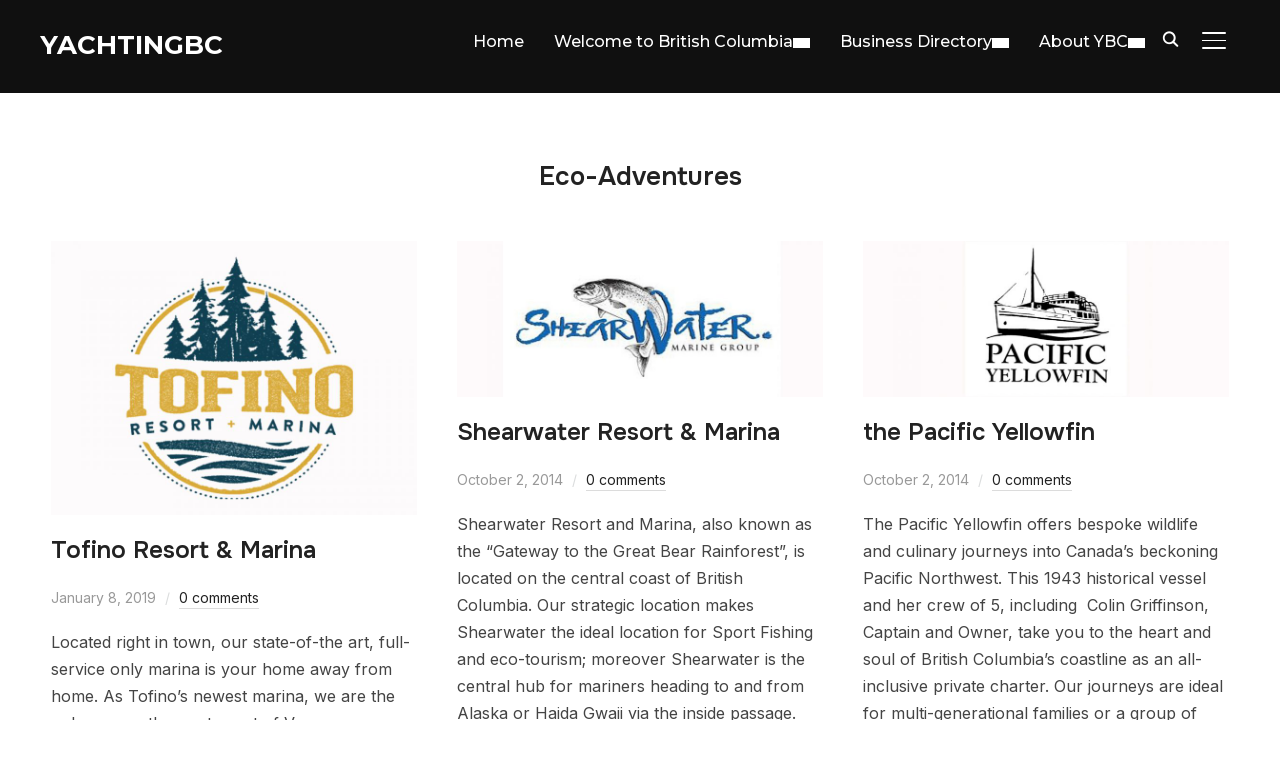

--- FILE ---
content_type: text/html; charset=UTF-8
request_url: https://yachtingbc.com/category/eco-adventures/
body_size: 23121
content:
<!DOCTYPE html>
<html >
<head>
    <meta charset="UTF-8">
    <meta name="viewport" content="width=device-width, initial-scale=1.0">
    <link rel="profile" href="https://gmpg.org/xfn/11">
    <link rel="pingback" href="https://yachtingbc.com/xmlrpc.php">
    <link rel="preload" as="font" href="https://yachtingbc.com/wp-content/themes/inspiro/fonts/inspiro.woff2" type="font/woff2" crossorigin>
    <meta name='robots' content='index, follow, max-image-preview:large, max-snippet:-1, max-video-preview:-1' />

	<!-- This site is optimized with the Yoast SEO Premium plugin v26.7 (Yoast SEO v26.7) - https://yoast.com/wordpress/plugins/seo/ -->
	<title>Eco-Adventures | YachtingBC</title>
	<meta name="description" content="Yachting British Columbia is a boaters resource for both resident and transient boaters. With easy to find information on weather, fishing, marinas, and service yards, along with our in house concierge, we are here to make it easy. WIth over 20 years of marine operation and parts knowledge all your answers are just one call away." />
	<link rel="canonical" href="https://yachtingbc.com/category/eco-adventures/" />
	<meta property="og:locale" content="en_US" />
	<meta property="og:type" content="article" />
	<meta property="og:title" content="Eco-Adventures Archives" />
	<meta property="og:description" content="All the necessary information you need to safe navigate BC&#039;s waters in just two clicks." />
	<meta property="og:url" content="https://yachtingbc.com/category/eco-adventures/" />
	<meta property="og:site_name" content="YachtingBC" />
	<meta property="og:image" content="https://yachtingbc.com/wp-content/uploads/2023/05/websitesailboat.jpg" />
	<meta property="og:image:width" content="1666" />
	<meta property="og:image:height" content="1111" />
	<meta property="og:image:type" content="image/jpeg" />
	<meta name="twitter:card" content="summary_large_image" />
	<meta name="twitter:site" content="@yachtingbc" />
	<script type="application/ld+json" class="yoast-schema-graph">{"@context":"https://schema.org","@graph":[{"@type":"CollectionPage","@id":"https://yachtingbc.com/category/eco-adventures/","url":"https://yachtingbc.com/category/eco-adventures/","name":"Eco-Adventures | YachtingBC","isPartOf":{"@id":"https://yachtingbc.com/#website"},"primaryImageOfPage":{"@id":"https://yachtingbc.com/category/eco-adventures/#primaryimage"},"image":{"@id":"https://yachtingbc.com/category/eco-adventures/#primaryimage"},"thumbnailUrl":"https://yachtingbc.com/wp-content/uploads/2019/01/TofinoResortMarinaprofile.jpg","description":"Yachting British Columbia is a boaters resource for both resident and transient boaters. With easy to find information on weather, fishing, marinas, and service yards, along with our in house concierge, we are here to make it easy. WIth over 20 years of marine operation and parts knowledge all your answers are just one call away.","breadcrumb":{"@id":"https://yachtingbc.com/category/eco-adventures/#breadcrumb"},"inLanguage":"en"},{"@type":"ImageObject","inLanguage":"en","@id":"https://yachtingbc.com/category/eco-adventures/#primaryimage","url":"https://yachtingbc.com/wp-content/uploads/2019/01/TofinoResortMarinaprofile.jpg","contentUrl":"https://yachtingbc.com/wp-content/uploads/2019/01/TofinoResortMarinaprofile.jpg","width":800,"height":600},{"@type":"BreadcrumbList","@id":"https://yachtingbc.com/category/eco-adventures/#breadcrumb","itemListElement":[{"@type":"ListItem","position":1,"name":"Home","item":"https://yachtingbc.com/"},{"@type":"ListItem","position":2,"name":"Eco-Adventures"}]},{"@type":"WebSite","@id":"https://yachtingbc.com/#website","url":"https://yachtingbc.com/","name":"YachtingBC","description":"&quot;Where Cruising Becomes Exploring&quot;","publisher":{"@id":"https://yachtingbc.com/#organization"},"potentialAction":[{"@type":"SearchAction","target":{"@type":"EntryPoint","urlTemplate":"https://yachtingbc.com/?s={search_term_string}"},"query-input":{"@type":"PropertyValueSpecification","valueRequired":true,"valueName":"search_term_string"}}],"inLanguage":"en"},{"@type":"Organization","@id":"https://yachtingbc.com/#organization","name":"YachtingBC","url":"https://yachtingbc.com/","logo":{"@type":"ImageObject","inLanguage":"en","@id":"https://yachtingbc.com/#/schema/logo/image/","url":"https://yachtingbc.com/wp-content/uploads/2019/03/yachtbclogoisnstagram.jpg","contentUrl":"https://yachtingbc.com/wp-content/uploads/2019/03/yachtbclogoisnstagram.jpg","width":884,"height":854,"caption":"YachtingBC"},"image":{"@id":"https://yachtingbc.com/#/schema/logo/image/"},"sameAs":["https://www.facebook.com/Yachtingbc/?ref=bookmarks","https://x.com/yachtingbc","https://www.instagram.com/yachtingbc/","https://www.youtube.com/@yachtingbc"]}]}</script>
	<!-- / Yoast SEO Premium plugin. -->


<link rel='dns-prefetch' href='//maps.googleapis.com' />
<link rel='dns-prefetch' href='//apis.google.com' />
<link rel='dns-prefetch' href='//fonts.googleapis.com' />
<link rel="alternate" type="application/rss+xml" title="YachtingBC &raquo; Feed" href="https://yachtingbc.com/feed/" />
<link rel="alternate" type="application/rss+xml" title="YachtingBC &raquo; Comments Feed" href="https://yachtingbc.com/comments/feed/" />
<link rel="alternate" type="application/rss+xml" title="YachtingBC &raquo; Eco-Adventures Category Feed" href="https://yachtingbc.com/category/eco-adventures/feed/" />
<style id='wp-img-auto-sizes-contain-inline-css' type='text/css'>
img:is([sizes=auto i],[sizes^="auto," i]){contain-intrinsic-size:3000px 1500px}
/*# sourceURL=wp-img-auto-sizes-contain-inline-css */
</style>

<link rel='stylesheet' id='owl-css-css' href='https://yachtingbc.com/wp-content/plugins/wd-google-maps/css/owl.carousel.css?ver=5.0.71' type='text/css' media='all' />
<link rel='stylesheet' id='bootstrap-css-css' href='https://yachtingbc.com/wp-content/plugins/wd-google-maps/css/bootstrap.css?ver=5.0.71' type='text/css' media='all' />
<link rel='stylesheet' id='frontend_main-css-css' href='https://yachtingbc.com/wp-content/plugins/wd-google-maps/css/frontend_main.css?ver=5.0.71' type='text/css' media='all' />
<link rel='stylesheet' id='ytwd_frontend_main-css-css' href='https://yachtingbc.com/wp-content/plugins/wd-youtube/css/frontend_main.css?ver=5.0.33' type='text/css' media='all' />
<link rel='stylesheet' id='ytwd_bootstrap-css-css' href='https://yachtingbc.com/wp-content/plugins/wd-youtube/css/bootstrap.css?ver=5.0.33' type='text/css' media='all' />
<link rel='stylesheet' id='ytwd_font-css-css' href='https://yachtingbc.com/wp-content/plugins/wd-youtube/css/font-awesome/font-awesome.css?ver=062e39e75e1c45bd20e4c175ff6048b9' type='text/css' media='all' />
<link rel='stylesheet' id='ytwd_carousel-css-css' href='https://yachtingbc.com/wp-content/plugins/wd-youtube/css/owl.carousel.css?ver=5.0.33' type='text/css' media='all' />
<link rel='stylesheet' id='ytwd_loading_effects-css-css' href='https://yachtingbc.com/wp-content/plugins/wd-youtube/css/loading_effects.css?ver=5.0.33' type='text/css' media='all' />
<style id='wp-emoji-styles-inline-css' type='text/css'>

	img.wp-smiley, img.emoji {
		display: inline !important;
		border: none !important;
		box-shadow: none !important;
		height: 1em !important;
		width: 1em !important;
		margin: 0 0.07em !important;
		vertical-align: -0.1em !important;
		background: none !important;
		padding: 0 !important;
	}
/*# sourceURL=wp-emoji-styles-inline-css */
</style>
<link rel='stylesheet' id='wp-block-library-css' href='https://yachtingbc.com/wp-includes/css/dist/block-library/style.min.css?ver=062e39e75e1c45bd20e4c175ff6048b9' type='text/css' media='all' />
<style id='wp-block-library-theme-inline-css' type='text/css'>
.wp-block-audio :where(figcaption){color:#555;font-size:13px;text-align:center}.is-dark-theme .wp-block-audio :where(figcaption){color:#ffffffa6}.wp-block-audio{margin:0 0 1em}.wp-block-code{border:1px solid #ccc;border-radius:4px;font-family:Menlo,Consolas,monaco,monospace;padding:.8em 1em}.wp-block-embed :where(figcaption){color:#555;font-size:13px;text-align:center}.is-dark-theme .wp-block-embed :where(figcaption){color:#ffffffa6}.wp-block-embed{margin:0 0 1em}.blocks-gallery-caption{color:#555;font-size:13px;text-align:center}.is-dark-theme .blocks-gallery-caption{color:#ffffffa6}:root :where(.wp-block-image figcaption){color:#555;font-size:13px;text-align:center}.is-dark-theme :root :where(.wp-block-image figcaption){color:#ffffffa6}.wp-block-image{margin:0 0 1em}.wp-block-pullquote{border-bottom:4px solid;border-top:4px solid;color:currentColor;margin-bottom:1.75em}.wp-block-pullquote :where(cite),.wp-block-pullquote :where(footer),.wp-block-pullquote__citation{color:currentColor;font-size:.8125em;font-style:normal;text-transform:uppercase}.wp-block-quote{border-left:.25em solid;margin:0 0 1.75em;padding-left:1em}.wp-block-quote cite,.wp-block-quote footer{color:currentColor;font-size:.8125em;font-style:normal;position:relative}.wp-block-quote:where(.has-text-align-right){border-left:none;border-right:.25em solid;padding-left:0;padding-right:1em}.wp-block-quote:where(.has-text-align-center){border:none;padding-left:0}.wp-block-quote.is-large,.wp-block-quote.is-style-large,.wp-block-quote:where(.is-style-plain){border:none}.wp-block-search .wp-block-search__label{font-weight:700}.wp-block-search__button{border:1px solid #ccc;padding:.375em .625em}:where(.wp-block-group.has-background){padding:1.25em 2.375em}.wp-block-separator.has-css-opacity{opacity:.4}.wp-block-separator{border:none;border-bottom:2px solid;margin-left:auto;margin-right:auto}.wp-block-separator.has-alpha-channel-opacity{opacity:1}.wp-block-separator:not(.is-style-wide):not(.is-style-dots){width:100px}.wp-block-separator.has-background:not(.is-style-dots){border-bottom:none;height:1px}.wp-block-separator.has-background:not(.is-style-wide):not(.is-style-dots){height:2px}.wp-block-table{margin:0 0 1em}.wp-block-table td,.wp-block-table th{word-break:normal}.wp-block-table :where(figcaption){color:#555;font-size:13px;text-align:center}.is-dark-theme .wp-block-table :where(figcaption){color:#ffffffa6}.wp-block-video :where(figcaption){color:#555;font-size:13px;text-align:center}.is-dark-theme .wp-block-video :where(figcaption){color:#ffffffa6}.wp-block-video{margin:0 0 1em}:root :where(.wp-block-template-part.has-background){margin-bottom:0;margin-top:0;padding:1.25em 2.375em}
/*# sourceURL=/wp-includes/css/dist/block-library/theme.min.css */
</style>
<link rel='stylesheet' id='wpzoom-social-icons-block-style-css' href='https://yachtingbc.com/wp-content/plugins/social-icons-widget-by-wpzoom/block/dist/style-wpzoom-social-icons.css?ver=4.5.4' type='text/css' media='all' />
<style id='global-styles-inline-css' type='text/css'>
:root{--wp--preset--aspect-ratio--square: 1;--wp--preset--aspect-ratio--4-3: 4/3;--wp--preset--aspect-ratio--3-4: 3/4;--wp--preset--aspect-ratio--3-2: 3/2;--wp--preset--aspect-ratio--2-3: 2/3;--wp--preset--aspect-ratio--16-9: 16/9;--wp--preset--aspect-ratio--9-16: 9/16;--wp--preset--color--black: #101010;--wp--preset--color--cyan-bluish-gray: #abb8c3;--wp--preset--color--white: #ffffff;--wp--preset--color--pale-pink: #f78da7;--wp--preset--color--vivid-red: #cf2e2e;--wp--preset--color--luminous-vivid-orange: #ff6900;--wp--preset--color--luminous-vivid-amber: #fcb900;--wp--preset--color--light-green-cyan: #7bdcb5;--wp--preset--color--vivid-green-cyan: #00d084;--wp--preset--color--pale-cyan-blue: #8ed1fc;--wp--preset--color--vivid-cyan-blue: #0693e3;--wp--preset--color--vivid-purple: #9b51e0;--wp--preset--color--primary: #0bb4aa;--wp--preset--color--secondary: #101010;--wp--preset--color--header-footer: #101010;--wp--preset--color--tertiary: #6C6C77;--wp--preset--color--lightgrey: #D9D9D9;--wp--preset--color--foreground: #000;--wp--preset--color--background: #f9fafd;--wp--preset--color--light-background: #ffffff;--wp--preset--color--green: #0bb4aa;--wp--preset--color--blue: #4176FB;--wp--preset--color--brown: #d19731;--wp--preset--color--red: #e1051e;--wp--preset--color--gray: #727477;--wp--preset--color--titan-white: #E0D8E2;--wp--preset--color--peppermint: #d0eac4;--wp--preset--color--bridesmaid: #FBE7DD;--wp--preset--color--purple: #FF2EAA;--wp--preset--color--light-blue: #0019D7;--wp--preset--gradient--vivid-cyan-blue-to-vivid-purple: linear-gradient(135deg,rgb(6,147,227) 0%,rgb(155,81,224) 100%);--wp--preset--gradient--light-green-cyan-to-vivid-green-cyan: linear-gradient(135deg,rgb(122,220,180) 0%,rgb(0,208,130) 100%);--wp--preset--gradient--luminous-vivid-amber-to-luminous-vivid-orange: linear-gradient(135deg,rgb(252,185,0) 0%,rgb(255,105,0) 100%);--wp--preset--gradient--luminous-vivid-orange-to-vivid-red: linear-gradient(135deg,rgb(255,105,0) 0%,rgb(207,46,46) 100%);--wp--preset--gradient--very-light-gray-to-cyan-bluish-gray: linear-gradient(135deg,rgb(238,238,238) 0%,rgb(169,184,195) 100%);--wp--preset--gradient--cool-to-warm-spectrum: linear-gradient(135deg,rgb(74,234,220) 0%,rgb(151,120,209) 20%,rgb(207,42,186) 40%,rgb(238,44,130) 60%,rgb(251,105,98) 80%,rgb(254,248,76) 100%);--wp--preset--gradient--blush-light-purple: linear-gradient(135deg,rgb(255,206,236) 0%,rgb(152,150,240) 100%);--wp--preset--gradient--blush-bordeaux: linear-gradient(135deg,rgb(254,205,165) 0%,rgb(254,45,45) 50%,rgb(107,0,62) 100%);--wp--preset--gradient--luminous-dusk: linear-gradient(135deg,rgb(255,203,112) 0%,rgb(199,81,192) 50%,rgb(65,88,208) 100%);--wp--preset--gradient--pale-ocean: linear-gradient(135deg,rgb(255,245,203) 0%,rgb(182,227,212) 50%,rgb(51,167,181) 100%);--wp--preset--gradient--electric-grass: linear-gradient(135deg,rgb(202,248,128) 0%,rgb(113,206,126) 100%);--wp--preset--gradient--midnight: linear-gradient(135deg,rgb(2,3,129) 0%,rgb(40,116,252) 100%);--wp--preset--gradient--black-primary: linear-gradient(180deg, var(--wp--preset--color--secondary) 0%, var(--wp--preset--color--secondary) 73%, var(--wp--preset--color--background) 73%, var(--wp--preset--color--background) 100%);--wp--preset--gradient--black-secondary: linear-gradient(135deg,rgba(0,0,0,1) 50%,var(--wp--preset--color--tertiary) 100%);--wp--preset--font-size--small: clamp(14px, 0.875rem + ((1vw - 3.2px) * 0.208), 16px);--wp--preset--font-size--medium: clamp(16px, 1rem + ((1vw - 3.2px) * 0.417), 20px);--wp--preset--font-size--large: clamp(22px, 1.375rem + ((1vw - 3.2px) * 1.458), 36px);--wp--preset--font-size--x-large: clamp(30px, 1.875rem + ((1vw - 3.2px) * 1.25), 42px);--wp--preset--font-size--x-small: clamp(14px, 0.875rem + ((1vw - 3.2px) * 1), 14px);--wp--preset--font-size--xx-large: clamp(30px, 1.875rem + ((1vw - 3.2px) * 4.375), 72px);--wp--preset--font-size--max-36: clamp(24px, 1.5rem + ((1vw - 3.2px) * 1.25), 36px);--wp--preset--font-size--max-48: clamp(26px, 1.625rem + ((1vw - 3.2px) * 2.292), 48px);--wp--preset--font-size--max-60: clamp(30px, 1.875rem + ((1vw - 3.2px) * 3.125), 60px);--wp--preset--font-size--max-72: clamp(32px, 2rem + ((1vw - 3.2px) * 4.167), 72px);--wp--preset--font-family--sans-serif: -apple-system, BlinkMacSystemFont, avenir next, avenir, segoe ui, helvetica neue, helvetica, Cantarell, Ubuntu, roboto, noto, arial, sans-serif;--wp--preset--font-family--bitter: "Bitter", sans-serif;--wp--preset--font-family--dm-sans: "DM Sans", sans-serif;--wp--preset--font-family--epilogue: "Epilogue", sans-serif;--wp--preset--font-family--inter: "Inter", sans-serif;--wp--preset--font-family--josefin-sans: "Josefin Sans", sans-serif;--wp--preset--font-family--jost: "Jost", sans-serif;--wp--preset--font-family--montserrat: "Montserrat", sans-serif;--wp--preset--font-family--onest: Onest, sans-serif;--wp--preset--font-family--playfair-display: "Playfair Display", serif;--wp--preset--font-family--poppins: Poppins, sans-serif;--wp--preset--font-family--raleway: Raleway, sans-serif;--wp--preset--font-family--syne: Syne, sans-serif;--wp--preset--font-family--yeseva-one: "Yeseva One", system-ui;--wp--preset--spacing--20: 0.44rem;--wp--preset--spacing--30: 0.67rem;--wp--preset--spacing--40: 1rem;--wp--preset--spacing--50: 1.5rem;--wp--preset--spacing--60: 2.25rem;--wp--preset--spacing--70: 3.38rem;--wp--preset--spacing--80: 5.06rem;--wp--preset--spacing--x-small: 20px;--wp--preset--spacing--small: 40px;--wp--preset--spacing--medium: 60px;--wp--preset--spacing--large: 80px;--wp--preset--spacing--x-large: 100px;--wp--preset--shadow--natural: 6px 6px 9px rgba(0, 0, 0, 0.2);--wp--preset--shadow--deep: 12px 12px 50px rgba(0, 0, 0, 0.4);--wp--preset--shadow--sharp: 6px 6px 0px rgba(0, 0, 0, 0.2);--wp--preset--shadow--outlined: 6px 6px 0px -3px rgb(255, 255, 255), 6px 6px rgb(0, 0, 0);--wp--preset--shadow--crisp: 6px 6px 0px rgb(0, 0, 0);--wp--custom--font-weight--black: 900;--wp--custom--font-weight--bold: 700;--wp--custom--font-weight--extra-bold: 800;--wp--custom--font-weight--light: 300;--wp--custom--font-weight--medium: 500;--wp--custom--font-weight--regular: 400;--wp--custom--font-weight--semi-bold: 600;--wp--custom--line-height--body: 1.75;--wp--custom--line-height--heading: 1.1;--wp--custom--line-height--medium: 1.5;--wp--custom--line-height--one: 1;--wp--custom--spacing--outer: 30px;}:root { --wp--style--global--content-size: 1200px;--wp--style--global--wide-size: 1280px; }:where(body) { margin: 0; }.wp-site-blocks { padding-top: var(--wp--style--root--padding-top); padding-bottom: var(--wp--style--root--padding-bottom); }.has-global-padding { padding-right: var(--wp--style--root--padding-right); padding-left: var(--wp--style--root--padding-left); }.has-global-padding > .alignfull { margin-right: calc(var(--wp--style--root--padding-right) * -1); margin-left: calc(var(--wp--style--root--padding-left) * -1); }.has-global-padding :where(:not(.alignfull.is-layout-flow) > .has-global-padding:not(.wp-block-block, .alignfull)) { padding-right: 0; padding-left: 0; }.has-global-padding :where(:not(.alignfull.is-layout-flow) > .has-global-padding:not(.wp-block-block, .alignfull)) > .alignfull { margin-left: 0; margin-right: 0; }.wp-site-blocks > .alignleft { float: left; margin-right: 2em; }.wp-site-blocks > .alignright { float: right; margin-left: 2em; }.wp-site-blocks > .aligncenter { justify-content: center; margin-left: auto; margin-right: auto; }:where(.wp-site-blocks) > * { margin-block-start: 20px; margin-block-end: 0; }:where(.wp-site-blocks) > :first-child { margin-block-start: 0; }:where(.wp-site-blocks) > :last-child { margin-block-end: 0; }:root { --wp--style--block-gap: 20px; }:root :where(.is-layout-flow) > :first-child{margin-block-start: 0;}:root :where(.is-layout-flow) > :last-child{margin-block-end: 0;}:root :where(.is-layout-flow) > *{margin-block-start: 20px;margin-block-end: 0;}:root :where(.is-layout-constrained) > :first-child{margin-block-start: 0;}:root :where(.is-layout-constrained) > :last-child{margin-block-end: 0;}:root :where(.is-layout-constrained) > *{margin-block-start: 20px;margin-block-end: 0;}:root :where(.is-layout-flex){gap: 20px;}:root :where(.is-layout-grid){gap: 20px;}.is-layout-flow > .alignleft{float: left;margin-inline-start: 0;margin-inline-end: 2em;}.is-layout-flow > .alignright{float: right;margin-inline-start: 2em;margin-inline-end: 0;}.is-layout-flow > .aligncenter{margin-left: auto !important;margin-right: auto !important;}.is-layout-constrained > .alignleft{float: left;margin-inline-start: 0;margin-inline-end: 2em;}.is-layout-constrained > .alignright{float: right;margin-inline-start: 2em;margin-inline-end: 0;}.is-layout-constrained > .aligncenter{margin-left: auto !important;margin-right: auto !important;}.is-layout-constrained > :where(:not(.alignleft):not(.alignright):not(.alignfull)){max-width: var(--wp--style--global--content-size);margin-left: auto !important;margin-right: auto !important;}.is-layout-constrained > .alignwide{max-width: var(--wp--style--global--wide-size);}body .is-layout-flex{display: flex;}.is-layout-flex{flex-wrap: wrap;align-items: center;}.is-layout-flex > :is(*, div){margin: 0;}body .is-layout-grid{display: grid;}.is-layout-grid > :is(*, div){margin: 0;}body{--wp--style--root--padding-top: 0px;--wp--style--root--padding-right: 0px;--wp--style--root--padding-bottom: 0px;--wp--style--root--padding-left: 0px;}a:where(:not(.wp-element-button)){color: var(--wp--preset--color--primary);text-decoration: underline;}:root :where(.wp-element-button, .wp-block-button__link){background-color: #32373c;border-radius: 0;border-width: 0;color: #fff;font-family: inherit;font-size: inherit;font-style: inherit;font-weight: inherit;letter-spacing: inherit;line-height: inherit;padding-top: 10px;padding-right: 25px;padding-bottom: 10px;padding-left: 25px;text-decoration: none;text-transform: inherit;}.has-black-color{color: var(--wp--preset--color--black) !important;}.has-cyan-bluish-gray-color{color: var(--wp--preset--color--cyan-bluish-gray) !important;}.has-white-color{color: var(--wp--preset--color--white) !important;}.has-pale-pink-color{color: var(--wp--preset--color--pale-pink) !important;}.has-vivid-red-color{color: var(--wp--preset--color--vivid-red) !important;}.has-luminous-vivid-orange-color{color: var(--wp--preset--color--luminous-vivid-orange) !important;}.has-luminous-vivid-amber-color{color: var(--wp--preset--color--luminous-vivid-amber) !important;}.has-light-green-cyan-color{color: var(--wp--preset--color--light-green-cyan) !important;}.has-vivid-green-cyan-color{color: var(--wp--preset--color--vivid-green-cyan) !important;}.has-pale-cyan-blue-color{color: var(--wp--preset--color--pale-cyan-blue) !important;}.has-vivid-cyan-blue-color{color: var(--wp--preset--color--vivid-cyan-blue) !important;}.has-vivid-purple-color{color: var(--wp--preset--color--vivid-purple) !important;}.has-primary-color{color: var(--wp--preset--color--primary) !important;}.has-secondary-color{color: var(--wp--preset--color--secondary) !important;}.has-header-footer-color{color: var(--wp--preset--color--header-footer) !important;}.has-tertiary-color{color: var(--wp--preset--color--tertiary) !important;}.has-lightgrey-color{color: var(--wp--preset--color--lightgrey) !important;}.has-foreground-color{color: var(--wp--preset--color--foreground) !important;}.has-background-color{color: var(--wp--preset--color--background) !important;}.has-light-background-color{color: var(--wp--preset--color--light-background) !important;}.has-green-color{color: var(--wp--preset--color--green) !important;}.has-blue-color{color: var(--wp--preset--color--blue) !important;}.has-brown-color{color: var(--wp--preset--color--brown) !important;}.has-red-color{color: var(--wp--preset--color--red) !important;}.has-gray-color{color: var(--wp--preset--color--gray) !important;}.has-titan-white-color{color: var(--wp--preset--color--titan-white) !important;}.has-peppermint-color{color: var(--wp--preset--color--peppermint) !important;}.has-bridesmaid-color{color: var(--wp--preset--color--bridesmaid) !important;}.has-purple-color{color: var(--wp--preset--color--purple) !important;}.has-light-blue-color{color: var(--wp--preset--color--light-blue) !important;}.has-black-background-color{background-color: var(--wp--preset--color--black) !important;}.has-cyan-bluish-gray-background-color{background-color: var(--wp--preset--color--cyan-bluish-gray) !important;}.has-white-background-color{background-color: var(--wp--preset--color--white) !important;}.has-pale-pink-background-color{background-color: var(--wp--preset--color--pale-pink) !important;}.has-vivid-red-background-color{background-color: var(--wp--preset--color--vivid-red) !important;}.has-luminous-vivid-orange-background-color{background-color: var(--wp--preset--color--luminous-vivid-orange) !important;}.has-luminous-vivid-amber-background-color{background-color: var(--wp--preset--color--luminous-vivid-amber) !important;}.has-light-green-cyan-background-color{background-color: var(--wp--preset--color--light-green-cyan) !important;}.has-vivid-green-cyan-background-color{background-color: var(--wp--preset--color--vivid-green-cyan) !important;}.has-pale-cyan-blue-background-color{background-color: var(--wp--preset--color--pale-cyan-blue) !important;}.has-vivid-cyan-blue-background-color{background-color: var(--wp--preset--color--vivid-cyan-blue) !important;}.has-vivid-purple-background-color{background-color: var(--wp--preset--color--vivid-purple) !important;}.has-primary-background-color{background-color: var(--wp--preset--color--primary) !important;}.has-secondary-background-color{background-color: var(--wp--preset--color--secondary) !important;}.has-header-footer-background-color{background-color: var(--wp--preset--color--header-footer) !important;}.has-tertiary-background-color{background-color: var(--wp--preset--color--tertiary) !important;}.has-lightgrey-background-color{background-color: var(--wp--preset--color--lightgrey) !important;}.has-foreground-background-color{background-color: var(--wp--preset--color--foreground) !important;}.has-background-background-color{background-color: var(--wp--preset--color--background) !important;}.has-light-background-background-color{background-color: var(--wp--preset--color--light-background) !important;}.has-green-background-color{background-color: var(--wp--preset--color--green) !important;}.has-blue-background-color{background-color: var(--wp--preset--color--blue) !important;}.has-brown-background-color{background-color: var(--wp--preset--color--brown) !important;}.has-red-background-color{background-color: var(--wp--preset--color--red) !important;}.has-gray-background-color{background-color: var(--wp--preset--color--gray) !important;}.has-titan-white-background-color{background-color: var(--wp--preset--color--titan-white) !important;}.has-peppermint-background-color{background-color: var(--wp--preset--color--peppermint) !important;}.has-bridesmaid-background-color{background-color: var(--wp--preset--color--bridesmaid) !important;}.has-purple-background-color{background-color: var(--wp--preset--color--purple) !important;}.has-light-blue-background-color{background-color: var(--wp--preset--color--light-blue) !important;}.has-black-border-color{border-color: var(--wp--preset--color--black) !important;}.has-cyan-bluish-gray-border-color{border-color: var(--wp--preset--color--cyan-bluish-gray) !important;}.has-white-border-color{border-color: var(--wp--preset--color--white) !important;}.has-pale-pink-border-color{border-color: var(--wp--preset--color--pale-pink) !important;}.has-vivid-red-border-color{border-color: var(--wp--preset--color--vivid-red) !important;}.has-luminous-vivid-orange-border-color{border-color: var(--wp--preset--color--luminous-vivid-orange) !important;}.has-luminous-vivid-amber-border-color{border-color: var(--wp--preset--color--luminous-vivid-amber) !important;}.has-light-green-cyan-border-color{border-color: var(--wp--preset--color--light-green-cyan) !important;}.has-vivid-green-cyan-border-color{border-color: var(--wp--preset--color--vivid-green-cyan) !important;}.has-pale-cyan-blue-border-color{border-color: var(--wp--preset--color--pale-cyan-blue) !important;}.has-vivid-cyan-blue-border-color{border-color: var(--wp--preset--color--vivid-cyan-blue) !important;}.has-vivid-purple-border-color{border-color: var(--wp--preset--color--vivid-purple) !important;}.has-primary-border-color{border-color: var(--wp--preset--color--primary) !important;}.has-secondary-border-color{border-color: var(--wp--preset--color--secondary) !important;}.has-header-footer-border-color{border-color: var(--wp--preset--color--header-footer) !important;}.has-tertiary-border-color{border-color: var(--wp--preset--color--tertiary) !important;}.has-lightgrey-border-color{border-color: var(--wp--preset--color--lightgrey) !important;}.has-foreground-border-color{border-color: var(--wp--preset--color--foreground) !important;}.has-background-border-color{border-color: var(--wp--preset--color--background) !important;}.has-light-background-border-color{border-color: var(--wp--preset--color--light-background) !important;}.has-green-border-color{border-color: var(--wp--preset--color--green) !important;}.has-blue-border-color{border-color: var(--wp--preset--color--blue) !important;}.has-brown-border-color{border-color: var(--wp--preset--color--brown) !important;}.has-red-border-color{border-color: var(--wp--preset--color--red) !important;}.has-gray-border-color{border-color: var(--wp--preset--color--gray) !important;}.has-titan-white-border-color{border-color: var(--wp--preset--color--titan-white) !important;}.has-peppermint-border-color{border-color: var(--wp--preset--color--peppermint) !important;}.has-bridesmaid-border-color{border-color: var(--wp--preset--color--bridesmaid) !important;}.has-purple-border-color{border-color: var(--wp--preset--color--purple) !important;}.has-light-blue-border-color{border-color: var(--wp--preset--color--light-blue) !important;}.has-vivid-cyan-blue-to-vivid-purple-gradient-background{background: var(--wp--preset--gradient--vivid-cyan-blue-to-vivid-purple) !important;}.has-light-green-cyan-to-vivid-green-cyan-gradient-background{background: var(--wp--preset--gradient--light-green-cyan-to-vivid-green-cyan) !important;}.has-luminous-vivid-amber-to-luminous-vivid-orange-gradient-background{background: var(--wp--preset--gradient--luminous-vivid-amber-to-luminous-vivid-orange) !important;}.has-luminous-vivid-orange-to-vivid-red-gradient-background{background: var(--wp--preset--gradient--luminous-vivid-orange-to-vivid-red) !important;}.has-very-light-gray-to-cyan-bluish-gray-gradient-background{background: var(--wp--preset--gradient--very-light-gray-to-cyan-bluish-gray) !important;}.has-cool-to-warm-spectrum-gradient-background{background: var(--wp--preset--gradient--cool-to-warm-spectrum) !important;}.has-blush-light-purple-gradient-background{background: var(--wp--preset--gradient--blush-light-purple) !important;}.has-blush-bordeaux-gradient-background{background: var(--wp--preset--gradient--blush-bordeaux) !important;}.has-luminous-dusk-gradient-background{background: var(--wp--preset--gradient--luminous-dusk) !important;}.has-pale-ocean-gradient-background{background: var(--wp--preset--gradient--pale-ocean) !important;}.has-electric-grass-gradient-background{background: var(--wp--preset--gradient--electric-grass) !important;}.has-midnight-gradient-background{background: var(--wp--preset--gradient--midnight) !important;}.has-black-primary-gradient-background{background: var(--wp--preset--gradient--black-primary) !important;}.has-black-secondary-gradient-background{background: var(--wp--preset--gradient--black-secondary) !important;}.has-small-font-size{font-size: var(--wp--preset--font-size--small) !important;}.has-medium-font-size{font-size: var(--wp--preset--font-size--medium) !important;}.has-large-font-size{font-size: var(--wp--preset--font-size--large) !important;}.has-x-large-font-size{font-size: var(--wp--preset--font-size--x-large) !important;}.has-x-small-font-size{font-size: var(--wp--preset--font-size--x-small) !important;}.has-xx-large-font-size{font-size: var(--wp--preset--font-size--xx-large) !important;}.has-max-36-font-size{font-size: var(--wp--preset--font-size--max-36) !important;}.has-max-48-font-size{font-size: var(--wp--preset--font-size--max-48) !important;}.has-max-60-font-size{font-size: var(--wp--preset--font-size--max-60) !important;}.has-max-72-font-size{font-size: var(--wp--preset--font-size--max-72) !important;}.has-sans-serif-font-family{font-family: var(--wp--preset--font-family--sans-serif) !important;}.has-bitter-font-family{font-family: var(--wp--preset--font-family--bitter) !important;}.has-dm-sans-font-family{font-family: var(--wp--preset--font-family--dm-sans) !important;}.has-epilogue-font-family{font-family: var(--wp--preset--font-family--epilogue) !important;}.has-inter-font-family{font-family: var(--wp--preset--font-family--inter) !important;}.has-josefin-sans-font-family{font-family: var(--wp--preset--font-family--josefin-sans) !important;}.has-jost-font-family{font-family: var(--wp--preset--font-family--jost) !important;}.has-montserrat-font-family{font-family: var(--wp--preset--font-family--montserrat) !important;}.has-onest-font-family{font-family: var(--wp--preset--font-family--onest) !important;}.has-playfair-display-font-family{font-family: var(--wp--preset--font-family--playfair-display) !important;}.has-poppins-font-family{font-family: var(--wp--preset--font-family--poppins) !important;}.has-raleway-font-family{font-family: var(--wp--preset--font-family--raleway) !important;}.has-syne-font-family{font-family: var(--wp--preset--font-family--syne) !important;}.has-yeseva-one-font-family{font-family: var(--wp--preset--font-family--yeseva-one) !important;}
:root :where(.wp-block-button .wp-block-button__link){background-color: var(--wp--preset--color--primary);color: #ffffff;}
:root :where(.wp-block-columns){border-radius: 0;border-width: 0;margin-bottom: 0px;}
:root :where(.wp-block-pullquote){font-size: clamp(0.984em, 0.984rem + ((1vw - 0.2em) * 0.86), 1.5em);line-height: 1.6;}
:root :where(.wp-block-buttons-is-layout-flow) > :first-child{margin-block-start: 0;}:root :where(.wp-block-buttons-is-layout-flow) > :last-child{margin-block-end: 0;}:root :where(.wp-block-buttons-is-layout-flow) > *{margin-block-start: 10px;margin-block-end: 0;}:root :where(.wp-block-buttons-is-layout-constrained) > :first-child{margin-block-start: 0;}:root :where(.wp-block-buttons-is-layout-constrained) > :last-child{margin-block-end: 0;}:root :where(.wp-block-buttons-is-layout-constrained) > *{margin-block-start: 10px;margin-block-end: 0;}:root :where(.wp-block-buttons-is-layout-flex){gap: 10px;}:root :where(.wp-block-buttons-is-layout-grid){gap: 10px;}
:root :where(.wp-block-column){border-radius: 0;border-width: 0;margin-bottom: 0px;}
:root :where(.wp-block-cover){border-radius: 0;padding-top: 30px;padding-right: 30px;padding-bottom: 30px;padding-left: 30px;}
:root :where(.wp-block-group){padding: 0px;}
:root :where(.wp-block-spacer){margin-top: 0 !important;}
/*# sourceURL=global-styles-inline-css */
</style>
<link rel='stylesheet' id='bwg_fonts-css' href='https://yachtingbc.com/wp-content/plugins/photo-gallery/css/bwg-fonts/fonts.css?ver=0.0.1' type='text/css' media='all' />
<link rel='stylesheet' id='sumoselect-css' href='https://yachtingbc.com/wp-content/plugins/photo-gallery/css/sumoselect.min.css?ver=3.4.6' type='text/css' media='all' />
<link rel='stylesheet' id='mCustomScrollbar-css' href='https://yachtingbc.com/wp-content/plugins/photo-gallery/css/jquery.mCustomScrollbar.min.css?ver=3.1.5' type='text/css' media='all' />
<link rel='stylesheet' id='bwg_frontend-css' href='https://yachtingbc.com/wp-content/plugins/photo-gallery/css/styles.min.css?ver=2.8.27' type='text/css' media='all' />
<link rel='stylesheet' id='wdps_frontend-css' href='https://yachtingbc.com/wp-content/plugins/post-slider-wd/css/wdps_frontend.css?ver=2.0.60' type='text/css' media='all' />
<link rel='stylesheet' id='wdps_effects-css' href='https://yachtingbc.com/wp-content/plugins/post-slider-wd/css/wdps_effects.css?ver=2.0.60' type='text/css' media='all' />
<link rel='stylesheet' id='wdps_font-awesome-css' href='https://yachtingbc.com/wp-content/plugins/post-slider-wd/css/font-awesome/font-awesome.css?ver=4.6.3' type='text/css' media='all' />
<link rel='stylesheet' id='sharify-css' href='https://yachtingbc.com/wp-content/plugins/sharify/sharify-style.php' type='text/css' media='all' />
<link rel='stylesheet' id='sharify-icon-css' href='https://yachtingbc.com/wp-content/plugins/sharify/icon/css/sharify.css' type='text/css' media='all' />
<link rel='stylesheet' id='sharify-font-css' href='https://fonts.googleapis.com/css?family=Roboto+Condensed:400' type='text/css' media='all' />
<link rel='stylesheet' id='ffwd_frontend-css' href='https://yachtingbc.com/wp-content/plugins/wd-facebook-feed/css/ffwd_frontend.css?ver=5.2.7' type='text/css' media='all' />
<link rel='stylesheet' id='ffwd_fonts-css' href='https://yachtingbc.com/wp-content/plugins/wd-facebook-feed/css/fonts.css?ver=5.2.7' type='text/css' media='all' />
<link rel='stylesheet' id='ffwd_mCustomScrollbar-css' href='https://yachtingbc.com/wp-content/plugins/wd-facebook-feed/css/jquery.mCustomScrollbar.css?ver=5.2.7' type='text/css' media='all' />
<link rel='stylesheet' id='jquery-ui-css' href='https://yachtingbc.com/wp-content/plugins/wd-mailchimp/css/jquery-ui-1.10.3.custom.css?ver=062e39e75e1c45bd20e4c175ff6048b9' type='text/css' media='all' />
<link rel='stylesheet' id='jquery-ui-spinner-css' href='https://yachtingbc.com/wp-content/plugins/wd-mailchimp/css/jquery-ui-spinner.css?ver=062e39e75e1c45bd20e4c175ff6048b9' type='text/css' media='all' />
<link rel='stylesheet' id='mwd-mailchimp-frontend-css' href='https://yachtingbc.com/wp-content/plugins/wd-mailchimp/css/frontend/mwd-mailchimp-frontend.css?ver=5.1.3' type='text/css' media='all' />
<link rel='stylesheet' id='mwd-font-awesome-css' href='https://yachtingbc.com/wp-content/plugins/wd-mailchimp/css/frontend/font-awesome/font-awesome.css?ver=5.1.3' type='text/css' media='all' />
<link rel='stylesheet' id='mwd-animate-css' href='https://yachtingbc.com/wp-content/plugins/wd-mailchimp/css/frontend/mwd-animate.css?ver=5.1.3' type='text/css' media='all' />
<link rel='stylesheet' id='mwd_googlefonts-css' href='https://fonts.googleapis.com/css?family=Open+Sans|Oswald|Droid+Sans|Lato|Open+Sans+Condensed|PT+Sans|Ubuntu|PT+Sans+Narrow|Yanone+Kaffeesatz|Roboto+Condensed|Source+Sans+Pro|Nunito|Francois+One|Roboto|Raleway|Arimo|Cuprum|Play|Dosis|Abel|Droid+Serif|Arvo|Lora|Rokkitt|PT+Serif|Bitter|Merriweather|Vollkorn|Cantata+One|Kreon|Josefin+Slab|Playfair+Display|Bree+Serif|Crimson+Text|Old+Standard+TT|Sanchez|Crete+Round|Cardo|Noticia+Text|Judson|Lobster|Unkempt|Changa+One|Special+Elite|Chewy|Comfortaa|Boogaloo|Fredoka+One|Luckiest+Guy|Cherry+Cream+Soda|Lobster+Two|Righteous|Squada+One|Black+Ops+One|Happy+Monkey|Passion+One|Nova+Square|Metamorphous|Poiret+One|Bevan|Shadows+Into+Light|The+Girl+Next+Door|Coming+Soon|Dancing+Script|Pacifico|Crafty+Girls|Calligraffitti|Rock+Salt|Amatic+SC|Leckerli+One|Tangerine|Reenie+Beanie|Satisfy|Gloria+Hallelujah|Permanent+Marker|Covered+By+Your+Grace|Walter+Turncoat|Patrick+Hand|Schoolbell|Indie+Flower&#038;subset=greek,latin,greek-ext,vietnamese,cyrillic-ext,latin-ext,cyrillic' type='text/css' media='all' />
<link rel='stylesheet' id='cmplz-general-css' href='https://yachtingbc.com/wp-content/plugins/complianz-gdpr/assets/css/cookieblocker.min.css?ver=1765923077' type='text/css' media='all' />
<link rel='stylesheet' id='wpzoom-social-icons-socicon-css' href='https://yachtingbc.com/wp-content/plugins/social-icons-widget-by-wpzoom/assets/css/wpzoom-socicon.css?ver=1768491520' type='text/css' media='all' />
<link rel='stylesheet' id='wpzoom-social-icons-genericons-css' href='https://yachtingbc.com/wp-content/plugins/social-icons-widget-by-wpzoom/assets/css/genericons.css?ver=1768491520' type='text/css' media='all' />
<link rel='stylesheet' id='wpzoom-social-icons-academicons-css' href='https://yachtingbc.com/wp-content/plugins/social-icons-widget-by-wpzoom/assets/css/academicons.min.css?ver=1768491520' type='text/css' media='all' />
<link rel='stylesheet' id='wpzoom-social-icons-font-awesome-3-css' href='https://yachtingbc.com/wp-content/plugins/social-icons-widget-by-wpzoom/assets/css/font-awesome-3.min.css?ver=1768491520' type='text/css' media='all' />
<link rel='stylesheet' id='dashicons-css' href='https://yachtingbc.com/wp-includes/css/dashicons.min.css?ver=062e39e75e1c45bd20e4c175ff6048b9' type='text/css' media='all' />
<link rel='stylesheet' id='wpzoom-social-icons-styles-css' href='https://yachtingbc.com/wp-content/plugins/social-icons-widget-by-wpzoom/assets/css/wpzoom-social-icons-styles.css?ver=1768491520' type='text/css' media='all' />
<link rel='stylesheet' id='inspiro-google-fonts-css' href='https://fonts.googleapis.com/css?family=Inter%3Aregular%2C700%2C700i%2Citalic%7CMontserrat%3Aregular%2C500%2C600%2C700%7COnest%3Aregular%2C500%2C600%2C700&#038;subset=latin&#038;display=swap&#038;ver=6.9' type='text/css' media='all' />
<link rel='stylesheet' id='inspiro-style-css' href='https://yachtingbc.com/wp-content/themes/inspiro/style.css?ver=9.4.8' type='text/css' media='all' />
<style id='inspiro-style-inline-css' type='text/css'>
:root {
            --container-width: 1200px;
            --container-width-narrow: 950px;
        }
@media screen and (min-width: 769px) {
        #slider .flex-viewport, #slider .slides, #slider .slides > li {
            height:100vh !important;
            }
        }
@media screen and (max-width: 768px) {
        #slider .flex-viewport, #slider .slides, #slider .slides > li {
            height:100vh !important;
            }
        }
@media screen and (max-width: 480px) {
        #slider .flex-viewport, #slider .slides, #slider .slides > li {
            height:100vh !important;
            }
        }

/*# sourceURL=inspiro-style-inline-css */
</style>
<link rel='stylesheet' id='media-queries-css' href='https://yachtingbc.com/wp-content/themes/inspiro/css/media-queries.css?ver=9.4.8' type='text/css' media='all' />
<link rel='preload' as='font'  id='wpzoom-social-icons-font-academicons-woff2-css' href='https://yachtingbc.com/wp-content/plugins/social-icons-widget-by-wpzoom/assets/font/academicons.woff2?v=1.9.2'  type='font/woff2' crossorigin />
<link rel='preload' as='font'  id='wpzoom-social-icons-font-fontawesome-3-woff2-css' href='https://yachtingbc.com/wp-content/plugins/social-icons-widget-by-wpzoom/assets/font/fontawesome-webfont.woff2?v=4.7.0'  type='font/woff2' crossorigin />
<link rel='preload' as='font'  id='wpzoom-social-icons-font-genericons-woff-css' href='https://yachtingbc.com/wp-content/plugins/social-icons-widget-by-wpzoom/assets/font/Genericons.woff'  type='font/woff' crossorigin />
<link rel='preload' as='font'  id='wpzoom-social-icons-font-socicon-woff2-css' href='https://yachtingbc.com/wp-content/plugins/social-icons-widget-by-wpzoom/assets/font/socicon.woff2?v=4.5.4'  type='font/woff2' crossorigin />
<script type="text/javascript" async src="https://yachtingbc.com/wp-content/plugins/burst-statistics/helpers/timeme/timeme.min.js?ver=1761084894" id="burst-timeme-js"></script>
<script type="text/javascript" id="burst-js-extra">
/* <![CDATA[ */
var burst = {"tracking":{"isInitialHit":true,"lastUpdateTimestamp":0,"beacon_url":"https://yachtingbc.com/wp-content/plugins/burst-statistics/endpoint.php","ajaxUrl":"https://yachtingbc.com/wp-admin/admin-ajax.php"},"options":{"cookieless":0,"pageUrl":"https://yachtingbc.com/dining/tofino-resort-marina/","beacon_enabled":1,"do_not_track":0,"enable_turbo_mode":0,"track_url_change":0,"cookie_retention_days":30,"debug":0},"goals":{"completed":[],"scriptUrl":"https://yachtingbc.com/wp-content/plugins/burst-statistics//assets/js/build/burst-goals.js?v=1761084894","active":[]},"cache":{"uid":null,"fingerprint":null,"isUserAgent":null,"isDoNotTrack":null,"useCookies":null}};
//# sourceURL=burst-js-extra
/* ]]> */
</script>
<script type="text/javascript" async src="https://yachtingbc.com/wp-content/plugins/burst-statistics/assets/js/build/burst.min.js?ver=1761084894" id="burst-js"></script>
<script type="text/javascript" src="https://yachtingbc.com/wp-includes/js/jquery/jquery.min.js?ver=3.7.1" id="jquery-core-js"></script>
<script type="text/javascript" src="https://yachtingbc.com/wp-content/plugins/wd-google-maps/js/util.js?ver=062e39e75e1c45bd20e4c175ff6048b9" id="gmwd_util-js-js"></script>
<script type="text/javascript" src="https://maps.googleapis.com/maps/api/js?libraries=places%2Cgeometry&amp;v=3.exp&amp;key=AIzaSyDI8ySXNovxDUTeYOdsH_bZ9V1ppujok74&amp;ver=6.9" id="gmwd_map-js-js"></script>
<script type="text/javascript" src="https://yachtingbc.com/wp-content/plugins/wd-google-maps/js/init_map.js?ver=5.0.71" id="frontend_init_map-js-js"></script>
<script type="text/javascript" src="https://yachtingbc.com/wp-content/plugins/wd-google-maps/js/frontend_main.js?ver=5.0.71" id="frontend_main-js-js"></script>
<script type="text/javascript" src="https://yachtingbc.com/wp-content/plugins/wd-youtube/js/linkify.js?ver=062e39e75e1c45bd20e4c175ff6048b9" id="ytwd_linkify-js-js"></script>
<script type="text/javascript" id="ytwd_frontend_main-js-js-extra">
/* <![CDATA[ */
var ytwdGlobal = {"ajaxURL":"https://yachtingbc.com/wp-admin/admin-ajax.php","YTWD_URL":"https://yachtingbc.com/wp-content/plugins/wd-youtube","txt_show_more":"Show More","txt_show_less":"Show Less","txt_loading":"Loading"};
//# sourceURL=ytwd_frontend_main-js-js-extra
/* ]]> */
</script>
<script type="text/javascript" src="https://yachtingbc.com/wp-content/plugins/wd-youtube/js/frontend_main.js?ver=5.0.33" id="ytwd_frontend_main-js-js"></script>
<script type="text/javascript" src="https://apis.google.com/js/platform.js?ver=062e39e75e1c45bd20e4c175ff6048b9" id="ytwd_platform-js-js"></script>
<script type="text/javascript" src="https://yachtingbc.com/wp-content/plugins/wd-youtube/js/owl.carousel.js?ver=5.0.33" id="ytwd_carousel-js-js"></script>
<script type="text/javascript" src="https://yachtingbc.com/wp-content/plugins/photo-gallery/js/jquery.sumoselect.min.js?ver=3.4.6" id="sumoselect-js"></script>
<script type="text/javascript" src="https://yachtingbc.com/wp-content/plugins/photo-gallery/js/tocca.min.js?ver=2.0.9" id="bwg_mobile-js"></script>
<script type="text/javascript" src="https://yachtingbc.com/wp-content/plugins/photo-gallery/js/jquery.mCustomScrollbar.concat.min.js?ver=3.1.5" id="mCustomScrollbar-js"></script>
<script type="text/javascript" src="https://yachtingbc.com/wp-content/plugins/photo-gallery/js/jquery.fullscreen.min.js?ver=0.6.0" id="jquery-fullscreen-js"></script>
<script type="text/javascript" id="bwg_frontend-js-extra">
/* <![CDATA[ */
var bwg_objectsL10n = {"bwg_field_required":"field is required.","bwg_mail_validation":"This is not a valid email address.","bwg_search_result":"There are no images matching your search.","bwg_select_tag":"Select Tag","bwg_order_by":"Order By","bwg_search":"Search","bwg_show_ecommerce":"Show Ecommerce","bwg_hide_ecommerce":"Hide Ecommerce","bwg_show_comments":"Show Comments","bwg_hide_comments":"Hide Comments","bwg_restore":"Restore","bwg_maximize":"Maximize","bwg_fullscreen":"Fullscreen","bwg_exit_fullscreen":"Exit Fullscreen","bwg_search_tag":"SEARCH...","bwg_tag_no_match":"No tags found","bwg_all_tags_selected":"All tags selected","bwg_tags_selected":"tags selected","play":"Play","pause":"Pause","is_pro":"1","bwg_play":"Play","bwg_pause":"Pause","bwg_hide_info":"Hide info","bwg_show_info":"Show info","bwg_hide_rating":"Hide rating","bwg_show_rating":"Show rating","ok":"Ok","cancel":"Cancel","select_all":"Select all","lazy_load":"0","lazy_loader":"https://yachtingbc.com/wp-content/plugins/photo-gallery/images/ajax_loader.png","front_ajax":"0","bwg_tag_see_all":"see all tags","bwg_tag_see_less":"see less tags"};
//# sourceURL=bwg_frontend-js-extra
/* ]]> */
</script>
<script type="text/javascript" src="https://yachtingbc.com/wp-content/plugins/photo-gallery/js/scripts.min.js?ver=2.8.27" id="bwg_frontend-js"></script>
<script type="text/javascript" src="https://yachtingbc.com/wp-content/plugins/post-slider-wd/js/wdps_hotspot.js?ver=2.0.60" id="wdps_hotspot-js"></script>
<script type="text/javascript" src="https://yachtingbc.com/wp-content/plugins/post-slider-wd/js/jquery.mobile.js?ver=2.0.60" id="wdps_jquery_mobile-js"></script>
<script type="text/javascript" src="https://yachtingbc.com/wp-content/plugins/post-slider-wd/js/jquery.featureCarouselpostslider.js?ver=2.0.60" id="wdps_jquery_featureCarouselpostslider-js"></script>
<script type="text/javascript" src="https://yachtingbc.com/wp-content/plugins/post-slider-wd/js/wdps_frontend.js?ver=2.0.60" id="wdps_frontend-js"></script>
<script type="text/javascript" id="ffwd_cache-js-extra">
/* <![CDATA[ */
var ffwd_cache = {"ajax_url":"https://yachtingbc.com/wp-admin/admin-ajax.php","update_data":"[{\"id\":\"1\",\"name\":\"YachtingBC\",\"page_access_token\":\"[base64]\",\"type\":\"page\",\"content_type\":\"timeline\",\"content\":\"statuses,photos,albums,videos,links\",\"content_url\":\"https:\\/\\/www.facebook.com\\/Yachtingbc-526960714003856\\/\",\"timeline_type\":\"posts\",\"from\":\"526960714003856\",\"limit\":\"3\",\"app_id\":\"\",\"app_secret\":\"\",\"exist_access\":\"1\",\"access_token\":\"EAAGgZARDXC3MBAHD5Na73qZAeJO2rG2lI3pO9D5xP2MEvJ68eTXoqIa9eCH0j4BDZAdwoQjFE4FjCXh3otQOpN55aLiyeeZAOdIgnrMz4awkDt9amaaQF7VnbvihxMiRSwsrCb13ARSTG3L5UG6JVp5jgkXre3eQHiFAntMrk6g5lw5fHoJMvrr9VvcqGS4ZD\",\"order\":\"1\",\"published\":\"1\",\"update_mode\":\"remove_old\",\"fb_view_type\":\"blog_style\",\"theme\":\"1\",\"masonry_hor_ver\":\"vertical\",\"image_max_columns\":\"5\",\"thumb_width\":\"200\",\"thumb_height\":\"150\",\"thumb_comments\":\"1\",\"thumb_likes\":\"1\",\"thumb_name\":\"1\",\"blog_style_width\":\"700\",\"blog_style_height\":\"\",\"blog_style_view_type\":\"1\",\"blog_style_comments\":\"1\",\"blog_style_likes\":\"1\",\"blog_style_message_desc\":\"1\",\"blog_style_shares\":\"1\",\"blog_style_shares_butt\":\"1\",\"blog_style_facebook\":\"1\",\"blog_style_twitter\":\"1\",\"blog_style_google\":\"0\",\"blog_style_author\":\"1\",\"blog_style_name\":\"1\",\"blog_style_place_name\":\"1\",\"fb_name\":\"0\",\"fb_plugin\":\"0\",\"album_max_columns\":\"5\",\"album_title\":\"show\",\"album_thumb_width\":\"200\",\"album_thumb_height\":\"150\",\"album_image_max_columns\":\"5\",\"album_image_thumb_width\":\"200\",\"album_image_thumb_height\":\"150\",\"pagination_type\":\"1\",\"objects_per_page\":\"10\",\"popup_fullscreen\":\"0\",\"popup_width\":\"800\",\"popup_height\":\"600\",\"popup_effect\":\"fade\",\"popup_autoplay\":\"0\",\"open_commentbox\":\"1\",\"popup_interval\":\"5\",\"popup_enable_filmstrip\":\"0\",\"popup_filmstrip_height\":\"70\",\"popup_comments\":\"1\",\"popup_likes\":\"1\",\"popup_shares\":\"1\",\"popup_author\":\"1\",\"popup_name\":\"1\",\"popup_place_name\":\"1\",\"popup_enable_ctrl_btn\":\"1\",\"popup_enable_fullscreen\":\"1\",\"popup_enable_info_btn\":\"1\",\"popup_message_desc\":\"1\",\"popup_enable_facebook\":\"1\",\"popup_enable_twitter\":\"1\",\"popup_enable_google\":\"0\",\"view_on_fb\":\"1\",\"post_text_length\":\"100\",\"event_street\":\"0\",\"event_city\":\"0\",\"event_country\":\"0\",\"event_zip\":\"0\",\"event_map\":\"0\",\"event_date\":\"0\",\"event_desp_length\":\"0\",\"comments_replies\":\"1\",\"comments_filter\":\"toplevel\",\"comments_order\":\"chronological\",\"page_plugin_pos\":\"bottom\",\"page_plugin_fans\":\"1\",\"page_plugin_cover\":\"1\",\"page_plugin_header\":\"0\",\"page_plugin_width\":\"380\",\"image_onclick_action\":\"facebook\",\"event_order\":\"0\",\"upcoming_events\":\"0\",\"fb_page_id\":\"526960714003856\",\"data_count\":\"3\"}]","need_update":"false"};
//# sourceURL=ffwd_cache-js-extra
/* ]]> */
</script>
<script type="text/javascript" src="https://yachtingbc.com/wp-content/plugins/wd-facebook-feed/js/ffwd_cache.js?ver=5.2.7" id="ffwd_cache-js"></script>
<script type="text/javascript" id="ffwd_frontend-js-extra">
/* <![CDATA[ */
var ffwd_frontend_text = {"comment_reply":"Reply","view":"View","more_comments":"more comments","year":"year","years":"years","hour":"hour","hours":"hours","months":"months","month":"month","weeks":"weeks","week":"week","days":"days","day":"day","minutes":"minutes","minute":"minute","seconds":"seconds","second":"second","ago":"ago","ajax_url":"https://yachtingbc.com/wp-admin/admin-ajax.php","and":"and","others":"others"};
//# sourceURL=ffwd_frontend-js-extra
/* ]]> */
</script>
<script type="text/javascript" src="https://yachtingbc.com/wp-content/plugins/wd-facebook-feed/js/ffwd_frontend.js?ver=5.2.7" id="ffwd_frontend-js"></script>
<script type="text/javascript" src="https://yachtingbc.com/wp-content/plugins/wd-facebook-feed/js/jquery.mobile.js?ver=5.2.7" id="ffwd_jquery_mobile-js"></script>
<script type="text/javascript" src="https://yachtingbc.com/wp-content/plugins/wd-facebook-feed/js/jquery.mCustomScrollbar.concat.min.js?ver=5.2.7" id="ffwd_mCustomScrollbar-js"></script>
<script type="text/javascript" id="ffwd_gallery_box-js-extra">
/* <![CDATA[ */
var ffwd_objectL10n = {"ffwd_field_required":"field is required.","ffwd_mail_validation":"This is not a valid email address.","ffwd_search_result":"There are no images matching your search."};
//# sourceURL=ffwd_gallery_box-js-extra
/* ]]> */
</script>
<script type="text/javascript" src="https://yachtingbc.com/wp-content/plugins/wd-facebook-feed/js/ffwd_gallery_box.js?ver=5.2.7" id="ffwd_gallery_box-js"></script>
<script type="text/javascript" src="https://yachtingbc.com/wp-content/plugins/wd-mailchimp/js/file-upload-frontend.js?ver=062e39e75e1c45bd20e4c175ff6048b9" id="file-upload-frontend-js"></script>
<script type="text/javascript" id="mwd_main_frontend-js-extra">
/* <![CDATA[ */
var mwd_objectL10n = {"plugin_url":"https://yachtingbc.com/wp-content/plugins/wd-mailchimp"};
//# sourceURL=mwd_main_frontend-js-extra
/* ]]> */
</script>
<script type="text/javascript" src="https://yachtingbc.com/wp-content/plugins/wd-mailchimp/js/mwd_main_frontend.js?ver=5.1.3" id="mwd_main_frontend-js"></script>
<script type="text/javascript" src="https://yachtingbc.com/wp-content/plugins/staff-team/js/imagelightbox.min.js?ver=5.1.1" id="SC_imagelightbox-js"></script>
<script type="text/javascript" src="https://yachtingbc.com/wp-content/plugins/staff-team/js/common.js?ver=5.1.1" id="team_contact_common-js"></script>
<script type="text/javascript" id="SC_Script-js-extra">
/* <![CDATA[ */
var contLDomain = {"mess_text":["The Name field is required","The Message field is required","The Title field is Required","Incorrect security code","The Phone field is required","Please provide a valid email address","Please consent to data usage"],"paginate":{"prev":"","next":""},"more_inf":"More","readmore_inf":"Read More","send_email":"Send Email","category":"Category","email":"Email","tabPicture":"Picture","tabName":"Name","tabCateg":"Category","tabEmail":"Email","tabParam":"Parameters"};
var contactAjaxUrl = ["https://yachtingbc.com/wp-admin/admin-ajax.php"];
//# sourceURL=SC_Script-js-extra
/* ]]> */
</script>
<script type="text/javascript" src="https://yachtingbc.com/wp-content/plugins/staff-team/js/SC_Script.js?ver=5.1.1" id="SC_Script-js"></script>
<script type="text/javascript" src="https://yachtingbc.com/wp-content/plugins/staff-team/js/responsive.js?ver=5.1.1" id="responsive-js"></script>
<script type="text/javascript" src="https://yachtingbc.com/wp-content/plugins/elementor-pro/assets/js/page-transitions.min.js?ver=3.34.0" id="page-transitions-js"></script>
<link rel="https://api.w.org/" href="https://yachtingbc.com/wp-json/" /><link rel="alternate" title="JSON" type="application/json" href="https://yachtingbc.com/wp-json/wp/v2/categories/10" /><link rel="EditURI" type="application/rsd+xml" title="RSD" href="https://yachtingbc.com/xmlrpc.php?rsd" />
<!-- WPZOOM Theme / Framework -->
<meta name="generator" content="Inspiro Premium 9.4.8" />
<meta name="generator" content="WPZOOM Framework 2.0.9" />

<!-- Begin Theme Custom CSS -->
<style type="text/css" id="inspiro-custom-css">
.slides li .excerpt{color:;}.navbar-brand-wpz a{font-family:'Montserrat', sans-serif;}.entry-content h1, .entry-content h2, .entry-content h3, .entry-content h4, .entry-content h5, .entry-content h6{font-family:"inherit";font-weight:700;text-transform:inherit;}.navbar-collapse a{font-family:'Montserrat', sans-serif;text-transform:;}.side-nav .navbar-nav li a{font-family:'Montserrat', sans-serif;}.slides > li h3, .slides > li h1{font-family:'Inter', sans-serif;font-weight:700;text-transform:;}.slides > li .excerpt{font-weight:inherit;text-transform:;}.slides > li .slide_button a{font-family:'Inter', sans-serif;font-weight:inherit;text-transform:;}
@media screen and (min-width: 950px){.slides li h3 a, .slides li h3, .slides li h1 a, .slides li h1{color:;}}
@media screen and (min-width: 769px){body, .footer-widgets .column, .site-info{font-size:16px;}.navbar-brand-wpz a{font-size:26px;}.slides > li h3, .slides > li h1{font-size:80px;}.slides > li .excerpt{font-size:20px;}.slides > li .slide_button a{font-size:16px;}.widget .section-title{font-size:26px;}.widget h3.title, .side-nav .widget .title{font-size:20px;}.entry-title{font-size:42px;}.single h1.entry-title{font-size:42px;}.single .has-post-cover .entry-header .entry-title{font-size:45px;}.page h1.entry-title{font-size:42px;}.page .has-post-cover .entry-header h1.entry-title{font-size:45px;}.entry-thumbnail-popover-content h3{font-size:26px;}.entry-thumbnail-popover-content.lightbox_popup_insp h3{font-size:18px;}.column-footer-logo h3 a{font-size:30px;}}
@media screen and (max-width: 768px){body, .footer-widgets .column, .site-info{font-size:14px;}.navbar-brand-wpz a{font-size:26px;}.slides > li h3, .slides > li h1{font-size:38px;}.slides > li .excerpt{font-size:18px;}.slides > li .slide_button a{font-size:16px;}.widget .section-title{font-size:20px;}.widget h3.title, .side-nav .widget .title{font-size:20px;}.entry-title{font-size:32px;}.single h1.entry-title{font-size:32px;}.single .has-post-cover .entry-header .entry-title{font-size:32px;}.page h1.entry-title{font-size:26px;}.page .has-post-cover .entry-header h1.entry-title{font-size:32px;}.entry-thumbnail-popover-content h3{font-size:18px;}.entry-thumbnail-popover-content.lightbox_popup_insp h3{font-size:14px;}.column-footer-logo h3 a{font-size:30px;}}
@media screen and (max-width: 480px){body, .footer-widgets .column, .site-info{font-size:14px;}.navbar-brand-wpz a{font-size:20px;}.slides > li h3, .slides > li h1{font-size:24px;}.slides > li .excerpt{font-size:16px;}.slides > li .slide_button a{font-size:14px;}.widget .section-title{font-size:20px;}.widget h3.title, .side-nav .widget .title{font-size:20px;}.entry-title{font-size:24px;}.single h1.entry-title{font-size:24px;}.single .has-post-cover .entry-header .entry-title{font-size:24px;}.page h1.entry-title{font-size:24px;}.page .has-post-cover .entry-header h1.entry-title{font-size:24px;}.entry-thumbnail-popover-content h3{font-size:18px;}.entry-thumbnail-popover-content.lightbox_popup_insp h3{font-size:14px;}.column-footer-logo h3 a{font-size:30px;}}
</style>
<!-- End Theme Custom CSS -->
<meta name="generator" content="Elementor 3.34.1; features: e_font_icon_svg, additional_custom_breakpoints; settings: css_print_method-external, google_font-enabled, font_display-auto">
			<style>
				.e-con.e-parent:nth-of-type(n+4):not(.e-lazyloaded):not(.e-no-lazyload),
				.e-con.e-parent:nth-of-type(n+4):not(.e-lazyloaded):not(.e-no-lazyload) * {
					background-image: none !important;
				}
				@media screen and (max-height: 1024px) {
					.e-con.e-parent:nth-of-type(n+3):not(.e-lazyloaded):not(.e-no-lazyload),
					.e-con.e-parent:nth-of-type(n+3):not(.e-lazyloaded):not(.e-no-lazyload) * {
						background-image: none !important;
					}
				}
				@media screen and (max-height: 640px) {
					.e-con.e-parent:nth-of-type(n+2):not(.e-lazyloaded):not(.e-no-lazyload),
					.e-con.e-parent:nth-of-type(n+2):not(.e-lazyloaded):not(.e-no-lazyload) * {
						background-image: none !important;
					}
				}
			</style>
			<style type="text/css" id="custom-background-css">
body.custom-background { background-image: url("https://yachtingbc.com/wp-content/uploads/2023/04/whitebackground.jpg"); background-position: left top; background-size: auto; background-repeat: repeat; background-attachment: scroll; }
</style>
				<meta name="theme-color" content="#02010100">
			
<link rel="icon" href="https://yachtingbc.com/wp-content/uploads/2023/04/cropped-ybcicon-32x32.jpg" sizes="32x32" />
<link rel="icon" href="https://yachtingbc.com/wp-content/uploads/2023/04/cropped-ybcicon-192x192.jpg" sizes="192x192" />
<link rel="apple-touch-icon" href="https://yachtingbc.com/wp-content/uploads/2023/04/cropped-ybcicon-180x180.jpg" />
<meta name="msapplication-TileImage" content="https://yachtingbc.com/wp-content/uploads/2023/04/cropped-ybcicon-270x270.jpg" />
</head>
<body data-rsssl=1 class="archive category category-eco-adventures category-10 custom-background wp-theme-inspiro video-player-minimal inspiro--with-page-nav site-layout_ inspiro-default-kit elementor-default elementor-kit-4074" data-burst_id="10" data-burst_type="category">
		<e-page-transition class="e-page-transition--entering" exclude="^https\:\/\/yachtingbc\.com\/wp\-admin\/">
					</e-page-transition>
		
<nav id="side-nav" class="side-nav" tabindex="-1">
    <div class="side-nav__scrollable-container">
        <div class="side-nav__wrap">

            <div class="side-nav__close-button">
                <button type="button" class="navbar-toggle">
                    <span class="sr-only">Toggle navigation</span>
                    <span class="icon-bar"></span>
                    <span class="icon-bar"></span>
                    <span class="icon-bar"></span>
                </button>
            </div>

            <ul class="nav navbar-nav"><li id="menu-item-5876" class="menu-item menu-item-type-post_type menu-item-object-page menu-item-home menu-item-5876"><a href="https://yachtingbc.com/">Home</a></li>
<li id="menu-item-5936" class="menu-item menu-item-type-post_type menu-item-object-page menu-item-has-children menu-item-5936"><a href="https://yachtingbc.com/welcome-to-british-columbia/">Welcome to British Columbia</a>
<ul class="sub-menu">
	<li id="menu-item-8979" class="menu-item menu-item-type-post_type menu-item-object-page menu-item-8979"><a href="https://yachtingbc.com/news/">News</a></li>
	<li id="menu-item-8797" class="menu-item menu-item-type-post_type menu-item-object-page menu-item-8797"><a href="https://yachtingbc.com/archipelagos/">Archipelagos</a></li>
	<li id="menu-item-8786" class="menu-item menu-item-type-post_type menu-item-object-page menu-item-8786"><a href="https://yachtingbc.com/communities/">Communities</a></li>
</ul>
</li>
<li id="menu-item-8077" class="menu-item menu-item-type-post_type menu-item-object-page menu-item-has-children menu-item-8077"><a href="https://yachtingbc.com/businesses/">Business Directory</a>
<ul class="sub-menu">
	<li id="menu-item-8478" class="menu-item menu-item-type-post_type menu-item-object-page menu-item-8478"><a href="https://yachtingbc.com/marinas/">Marinas</a></li>
	<li id="menu-item-8881" class="menu-item menu-item-type-post_type menu-item-object-page menu-item-8881"><a href="https://yachtingbc.com/eco-adventures/">Eco-Adventures</a></li>
	<li id="menu-item-8732" class="menu-item menu-item-type-post_type menu-item-object-page menu-item-8732"><a href="https://yachtingbc.com/air-transportation/">Air Transportation</a></li>
	<li id="menu-item-8730" class="menu-item menu-item-type-post_type menu-item-object-page menu-item-8730"><a href="https://yachtingbc.com/chandleries/">Chandleries</a></li>
	<li id="menu-item-9236" class="menu-item menu-item-type-post_type menu-item-object-page menu-item-9236"><a href="https://yachtingbc.com/shipyards/">Shipyards / Boat Builders</a></li>
	<li id="menu-item-9273" class="menu-item menu-item-type-post_type menu-item-object-page menu-item-9273"><a href="https://yachtingbc.com/resorts/">Resorts</a></li>
	<li id="menu-item-9074" class="menu-item menu-item-type-post_type menu-item-object-page menu-item-9074"><a href="https://yachtingbc.com/yachtsforsale/">Yachts for Sale</a></li>
	<li id="menu-item-9232" class="menu-item menu-item-type-post_type menu-item-object-page menu-item-9232"><a href="https://yachtingbc.com/yachts-for-charter/">Yachts for Charter</a></li>
</ul>
</li>
<li id="menu-item-8695" class="menu-item menu-item-type-post_type menu-item-object-page menu-item-has-children menu-item-8695"><a href="https://yachtingbc.com/about/">About YBC</a>
<ul class="sub-menu">
	<li id="menu-item-8697" class="menu-item menu-item-type-post_type menu-item-object-page menu-item-8697"><a href="https://yachtingbc.com/advertise-with-us/">Advertise with us</a></li>
	<li id="menu-item-8785" class="menu-item menu-item-type-post_type menu-item-object-page menu-item-8785"><a href="https://yachtingbc.com/concierge-services/">Concierge Services</a></li>
	<li id="menu-item-8696" class="menu-item menu-item-type-post_type menu-item-object-page menu-item-8696"><a href="https://yachtingbc.com/socialresponsibility/">Social Responsibility</a></li>
	<li id="menu-item-8796" class="menu-item menu-item-type-post_type menu-item-object-page menu-item-8796"><a href="https://yachtingbc.com/contact/">Contact</a></li>
</ul>
</li>
</ul>
            <div id="text-2" class="widget widget_text"><h3 class="title">About us</h3>			<div class="textwidget"><p>Welcome to British Columbia.</p>
<p>YachtingBC was founded with the vision of making boating through our waters easier, safer, and more convenient. The 500 nautical miles along the BC coastline, represent some of the most pristine and remote wilderness in the world that can be easily navigated, with the right information.</p>
<p>At YachtingBC our goal is to make accessing that information much easier.</p>
<p><a href="https://yachtingbc.com/about/">Learn More</a></p>
<p><a href="https://designrr.page/?id=408849&amp;token=2711266052&amp;type=FP&amp;h=5526" target="_blank" rel="noopener">YachtingBC Magazine</a></p>
<p>&nbsp;</p>
<p>Quick Links:</p>
<p><a href="https://yachtingbc.com/marine-weather-forecasts/">Marine Weather</a></p>
<p><a href="https://yachtingbc.com/buoy-data/">Buoy Data</a></p>
<p><a href="https://yachtingbc.com/tidal-information/">Tidal Information</a></p>
<p><a href="https://yachtingbc.com/fishing/">Fishing Regulations</a></p>
<p><a href="https://recfish-pechesportive.dfo-mpo.gc.ca/nrls-sndpp/index-eng.cfm" target="_blank" rel="noopener">Buy a Saltwater Fishing Licence</a></p>
<p><a href="https://j100.gov.bc.ca/pub/ras/signin.aspx" target="_blank" rel="noopener">Buy a Freshwater Fishing Licence</a></p>
<p><a href="https://yachtingbc.com/droneregulations/">Drone Regulations</a></p>
<p><a href="https://yachtingbc.com/partscatalogue/">Parts Catalogue</a></p>
<p><a href="https://gazette.gc.ca/rp-pr/p2/2018/2018-07-11/html/sor-dors126-eng.html" target="_blank" rel="noopener">Marine Mammal Regulations</a></p>
<p><a href="https://yachtingbc.com/yachtsforsale/">Yachts for Sale</a></p>
<p><a href="https://yachtingbc.com/yacht-charters/">Yachts for Charter</a></p>
<p><a href="https://www.cbsa-asfc.gc.ca/travel-voyage/bring-apporter-eng.html" target="_blank" rel="noopener">What can visitors bring into Canada?</a></p>
<p>&nbsp;</p>
<p>Our Additional Services:</p>
<p><a href="https://yachtingbc.com/concierge-services/">Concierge Services</a></p>
<p>&nbsp;</p>
<p><a href="https://yachtingbc.com/advertise-with-us/">Advertise with us</a></p>
<p><a href="https://yachtingbc.com/advertisingforbrokers/">Advertising as a Broker</a></p>
<p><a href="https://yachtingbc.com/socialresponsibility/">Our Social Responsibility</a></p>
<p>&nbsp;</p>
<p>Our Partners:</p>
<p><a href="http://boat-essentials.com/" target="_blank" rel="noopener">Boat Essentials</a></p>
<p><a href="https://crew-essentials.com/" target="_blank" rel="noopener">Crew Essentials</a></p>
<p><a href="https://yachtaidglobal.org/" target="_blank" rel="noopener">YachtAid Global</a></p>
<p>&nbsp;</p>
<p>YachtingBC is also a full-service Yacht Agency for itinerary design, provisioning, and logistics. We also have a full-service parts department, with the capability of delivering to you even at anchor, and a focus on hospitality, we&#8217;re here to <a href="mailto:steve@yachtingbc.com" target="_blank" rel="noopener">help.</a></p>
<p><a href="mailto:questions@yachtingbc.com" target="_blank" rel="noopener">Questions?</a></p>
<p>&nbsp;</p>
</div>
		<div class="clear"></div></div><div id="search-1" class="widget widget_search"><form role="search" method="get" class="search-form" action="https://yachtingbc.com/">
				<label>
					<span class="screen-reader-text">Search for:</span>
					<input type="search" class="search-field" placeholder="Search &hellip;" value="" name="s" />
				</label>
				<input type="submit" class="search-submit" value="Search" />
			</form><div class="clear"></div></div><div id="zoom-social-icons-widget-1" class="widget zoom-social-icons-widget"><h3 class="title">Follow us</h3>
		
<ul class="zoom-social-icons-list zoom-social-icons-list--with-canvas zoom-social-icons-list--rounded zoom-social-icons-list--no-labels">

		
				<li class="zoom-social_icons-list__item">
		<a class="zoom-social_icons-list__link" href="https://www.facebook.com/Yachtingbc" target="_blank" title="Friend me on Facebook" >
									
						<span class="screen-reader-text">facebook</span>
			
						<span class="zoom-social_icons-list-span social-icon socicon socicon-facebook" data-hover-rule="background-color" data-hover-color="#1877F2" style="background-color : #1877F2; font-size: 18px; padding:8px" ></span>
			
					</a>
	</li>

	
				<li class="zoom-social_icons-list__item">
		<a class="zoom-social_icons-list__link" href="https://www.youtube.com/channel/UCfT1zLKRjqHj2ZK5qzamjzA/videos" target="_blank" title="" >
									
						<span class="screen-reader-text">youtube</span>
			
						<span class="zoom-social_icons-list-span social-icon socicon socicon-youtube" data-hover-rule="background-color" data-hover-color="#e02a20" style="background-color : #e02a20; font-size: 18px; padding:8px" ></span>
			
					</a>
	</li>

	
				<li class="zoom-social_icons-list__item">
		<a class="zoom-social_icons-list__link" href="https://www.instagram.com/yachtingbc/" target="_blank" title="" >
									
						<span class="screen-reader-text">instagram</span>
			
						<span class="zoom-social_icons-list-span social-icon socicon socicon-instagram" data-hover-rule="background-color" data-hover-color="#e4405f" style="background-color : #e4405f; font-size: 18px; padding:8px" ></span>
			
					</a>
	</li>

	
				<li class="zoom-social_icons-list__item">
		<a class="zoom-social_icons-list__link" href="https://www.linkedin.com/company/yachtingbc" target="_blank" title="" >
									
						<span class="screen-reader-text">linkedin</span>
			
						<span class="zoom-social_icons-list-span social-icon socicon socicon-linkedin" data-hover-rule="background-color" data-hover-color="#0077B5" style="background-color : #0077B5; font-size: 18px; padding:8px" ></span>
			
					</a>
	</li>

	
</ul>

		<div class="clear"></div></div><div id="mwd_mailchimp_widget-4" class="widget mwd_mailchimp_widget"><h3 class="title">Subscribe to our monthly newsletter</h3>	<script type="text/javascript">
		MWD_GRADING_TEXT ='Your score should be less than';
		MWD_INVALID_GRADING_2 	= 'Your score should be less than';
		MWD_FormCurrency_2 = '$';
		MWD_FormPaypalTax_2 = '0';
		MWD_AJAXURL = 'https://yachtingbc.com/wp-admin/admin-ajax.php';
		MWD_HeaderAnime2 = 'none';
		MWD_ValidEmail ='This is not a valid email address.';
		
		var mwdscrollHandler2 = function(){
			var scrollPercent2 = 100 * jQuery(window).scrollTop() / (jQuery(document).height() - jQuery(window).height());

			if(scrollPercent2 >= 20){
				setTimeout(function(){
					jQuery("#mwd-scrollbox2").removeClass("mwd-animated fadeOutDown").addClass("mwd-animated fadeInUp");
					jQuery("#mwd-scrollbox2").css("visibility", "");
					jQuery("#mwd-scrollbox2 .mwd-header-img").addClass("mwd-animated none");
				}, 0 * 1000);
			} else {
				if(1) {
					jQuery("#mwd-scrollbox2 .mwd-header-img").removeClass("mwd-animated none");
					jQuery("#mwd-scrollbox2").removeClass("mwd-animated fadeInUp").addClass("mwd-animated fadeOutDown");
				}
			}

		};

		function mwdFormOnload2() {
			if (navigator.userAgent.toLowerCase().indexOf('msie') != -1 && parseInt(navigator.userAgent.toLowerCase().split('msie')[1]) === 8) {
				jQuery("#mwd-form2").find(jQuery("input[type='radio']")).click(function() {jQuery("input[type='radio']+label").removeClass('if-ie-div-label'); jQuery("input[type='radio']:checked+label").addClass('if-ie-div-label')});
				jQuery("#mwd-form2").find(jQuery("input[type='radio']:checked+label")).addClass('if-ie-div-label');
				jQuery("#mwd-form2").find(jQuery("input[type='checkbox']")).click(function() {jQuery("input[type='checkbox']+label").removeClass('if-ie-div-label'); jQuery("input[type='checkbox']:checked+label").addClass('if-ie-div-label')});
				jQuery("#mwd-form2").find(jQuery("input[type='checkbox']:checked+label")).addClass('if-ie-div-label');
			}

			jQuery(".mwd-form div[type='type_text'] input, .mwd-form div[type='type_number'] input, .mwd-form div[type='type_submitter_mail'] input, .mwd-form div[type='type_paypal_price'] input, .mwd-form div[type='type_textarea'] textarea").focus(function() {mwd_delete_value(this)}).blur(function() { mwd_return_value(this)});
			jQuery(".mwd-form div[type='type_number'] input, .mwd-form div[type='type_spinner'] input, .mwd-form div[type='type_range'] input, .mwd-form .wdform-quantity, div[type='type_paypal_price'] input").keypress(function(evt) {return check_isnum(evt)});

			jQuery(".mwd-form div[type='type_grading'] input").keypress(function(evt) {return check_isnum_or_minus(evt)});

			jQuery(".mwd-form div[type='type_paypal_checkbox'] input[type='checkbox'], .mwd-form div[type='type_paypal_radio'] input[type='radio'], .mwd-form div[type='type_paypal_shipping'] input[type='radio']").click(function() { mwd_set_total_value(2)});
			jQuery("div[type='type_paypal_select'] select, div[type='type_paypal_price'] input, .wdform-quantity").change(function() {mwd_set_total_value(2)});

			jQuery("div[type='type_time'] input").blur(function() {add_0(this)});

			jQuery('.mwd-form .wdform-element-section').each(function() {
				if(!jQuery(this).parent()[0].style.width && parseInt(jQuery(this).width())!=0) {
					if(jQuery(this).css('display')=="table-cell") {
						if(jQuery(this).parent().attr('type')!="type_captcha")
							jQuery(this).parent().css('width', parseInt(jQuery(this).width()) + parseInt(jQuery(this).parent().find(jQuery(".wdform-label-section"))[0].style.width)+15);
						else
							jQuery(this).parent().css('width', (parseInt(jQuery(this).parent().find(jQuery(".mwd_captcha_input"))[0].style.width)*2+50) + parseInt(jQuery(this).parent().find(jQuery(".wdform-label-section"))[0].style.width)+15);
						}
				}
				if (!jQuery(this).parent()[0].style.width && parseInt(jQuery(this).width()) != 0) {
					if (jQuery(this).css('display') == "table-cell") {
						if (jQuery(this).parent().attr('type') != "type_captcha") {
							jQuery(this).parent().css('width', parseInt(jQuery(this).width()) + parseInt(jQuery(this).parent().find(jQuery(".mwd-form .wdform-label-section"))[0].style.width)+15);
						}
						else {
							jQuery(this).parent().css('width', (parseInt(jQuery(this).parent().find(jQuery(".mwd_captcha_input"))[0].style.width)*2+50) + parseInt(jQuery(this).parent().find(jQuery(".mwd-form .wdform-label-section"))[0].style.width)+15);
						}
					}
				}
				if(parseInt(jQuery(this)[0].style.width.replace('px', '')) < parseInt(jQuery(this).css('min-width').replace('px', '')))
					jQuery(this).css('min-width', parseInt(jQuery(this)[0].style.width.replace('px', ''))-10);
			});

			jQuery('.mwd-form .wdform-label').each(function() {
				if(parseInt(jQuery(this).height()) >= 2*parseInt(jQuery(this).css('line-height').replace('px', ''))) {
					jQuery(this).parent().css('max-width',jQuery(this).parent().width());
					jQuery(this).parent().css('width','');
				}
			});


			(function(jQuery){
				jQuery.fn.shuffle = function() {
					var allElems = this.get(),
					getRandom = function(max) {
						return Math.floor(Math.random() * max);
					},
					shuffled = jQuery.map(allElems, function() {
						var random = getRandom(allElems.length),
						randEl = jQuery(allElems[parseInt(random)]).clone(true)[0];
						allElems.splice(random, 1);
						return randEl;
					});
					this.each(function(i){
						jQuery(this).replaceWith(jQuery(shuffled[i]));
					});
					return jQuery(shuffled);
				};
			})(jQuery);

						
			if(window.before_load) {
				before_load();
			}
		}

		function mwdAddLoadEvent(func) {
			var oldonload = window.onload;
			if (typeof window.onload != 'function') {
				window.onload = func;
			} else {
				window.onload = function() {
					if (oldonload) {
						oldonload();
					}
					func();
				}
			}
		}
	
		mwdAddLoadEvent(mwdFormOnload2);

		form_view_count2=0;
		jQuery(document).ready(function () {
			for(i=1; i<=30; i++) {
				if (document.getElementById('2form_view'+i)) {
					form_view_count2++;
					form_view_max2 = i;
				}
			}
			if (form_view_count2 > 1) {
				for (i = 1; i <= form_view_max2; i++) {
					if (document.getElementById('2form_view' + i)) {
						first_form_view2 = i;
						break;
					}
				}
				mwd_generate_page_nav(first_form_view2, '2', form_view_count2, form_view_max2);
			}
		});

		function mwd_check_required2(but_type) {
			if (but_type == 'reset') {
				if (window.before_reset) {
					before_reset();
				}
				window.location = "/category/eco-adventures/";
				return;
			}
			if (window.before_submit) {
				before_submit();
			}
			x = jQuery("#mwd-form2");
			
								if(x.find(jQuery("div[wdid=1]")).length != 0 && x.find(jQuery("div[wdid=1]")).css("display") != "none") {
									if(jQuery("#mwd-form2 #wdform_1_element2").val()=="" || jQuery("#mwd-form2 #wdform_1_element2").val()=="") {
										alert("E-mail: field is required.");
										jQuery("#mwd-form2 #wdform_1_element2").addClass( "form-error" );
										old_bg=x.find(jQuery("div[wdid=1]")).css("background-color");
										x.find(jQuery("div[wdid=1]")).effect( "shake", {}, 500 ).css("background-color","#FF8F8B").animate({backgroundColor: old_bg}, {duration: 500, queue: false });
										jQuery("#mwd-form2 #wdform_1_element2").focus();
										jQuery("#mwd-form2 #wdform_1_element2").change(function() { if( jQuery(this).val()!="" ) jQuery(this).removeClass("form-error"); else jQuery(this).addClass("form-error");});
										return false;
									}
								}
							if(x.find(jQuery("div[wdid=1]")).length != 0 && x.find(jQuery("div[wdid=1]")).css("display") != "none") {
								if( !is_email_valid( 1, 2 ) )
									return false;
							};
			var a = [];
			if (typeof a[2] !== 'undefined' && a[2] == 1) {
				return;
			}
			
			var disabled_fields ="";
			jQuery("#mwd-form2 div[wdid]").each(function() {
				if(jQuery(this).css("display")=="none") {
					disabled_fields += jQuery(this).attr("wdid");
					disabled_fields += ",";
				}

				if(disabled_fields)
					jQuery("<input type=\"hidden\" name=\"disabled_fields2\" value =\""+disabled_fields+"\" />").appendTo("#mwd-form2");
			});jQuery('<input type=\'hidden\' name=\'groupings2\' value =\'[]\' />').appendTo('#mwd-form2');;
			a[2] = 1;
			document.getElementById("mwd-form"+2).submit();
		}

		function mwd_check2(id) {
			x = jQuery("#2form_view"+id);
			
								if(x.find(jQuery("div[wdid=1]")).length != 0 && x.find(jQuery("div[wdid=1]")).css("display") != "none") {
									if(jQuery("#mwd-form2 #wdform_1_element2").val()=="" || jQuery("#mwd-form2 #wdform_1_element2").val()=="") {
										alert("E-mail: field is required.");
										jQuery("#mwd-form2 #wdform_1_element2").addClass( "form-error" );
										old_bg=x.find(jQuery("div[wdid=1]")).css("background-color");
										x.find(jQuery("div[wdid=1]")).effect( "shake", {}, 500 ).css("background-color","#FF8F8B").animate({backgroundColor: old_bg}, {duration: 500, queue: false });
										jQuery("#mwd-form2 #wdform_1_element2").focus();
										jQuery("#mwd-form2 #wdform_1_element2").change(function() { if( jQuery(this).val()!="" ) jQuery(this).removeClass("form-error"); else jQuery(this).addClass("form-error");});
										return false;
									}
								}
							if(x.find(jQuery("div[wdid=1]")).length != 0 && x.find(jQuery("div[wdid=1]")).css("display") != "none") {
								if( !is_email_valid( 1, 2 ) )
									return false;
							};
			return true;
		}

		</script>
		<script type="text/javascript"> function before_load() {
  
}	
 function before_submit() {
	 }	
 function before_reset() {
  
}</script><div id="mwd-pages2" class="wdform_page_navigation " show_title="false" show_numbers="true" type="none"></div><form name="mwd-form2" action="/category/eco-adventures/" method="post" id="mwd-form2" class="mwd-form  " enctype="multipart/form-data"  onsubmit="mwd_check_required('submit', '2'); return false;">
		<input type="hidden" id="mwd-counter2" name="mwd-counter2" value="5" />
		<input type="hidden" id="Itemid2" value="" name="Itemid2"><div class="wdform-page-and-images" style="display:table; border-top:0px solid black;"><div id="2form_view1" class="wdform_page" page_title="Untitled page" next_title="Next" next_type="text" next_class="wdform-page-button" next_checkable="false" previous_title="Previous" previous_type="text" previous_class="wdform-page-button" previous_checkable="false"><div class="wdform_section"><div class="wdform_column ui-sortable"><div wdid="3" class="wdform_row"><div type="type_text" class="wdform-field" style="width:300px"><div class="wdform-label-section " style="float: left; width: 100px;"><span class="wdform-label">First Name</span></div><div class="wdform-element-section" style=" width: 200px;"  ><input type="text" class="input_deactive" id="wdform_3_element2" name="wdform_3_element2" value="" title=""  style="width: 100%;" ></div></div></div><div wdid="4" class="wdform_row"><div type="type_text" class="wdform-field" style="width:300px"><div class="wdform-label-section " style="float: left; width: 100px;"><span class="wdform-label">Last Name</span></div><div class="wdform-element-section" style=" width: 200px;"  ><input type="text" class="input_deactive" id="wdform_4_element2" name="wdform_4_element2" value="" title=""  style="width: 100%;" ></div></div></div><div wdid="1" class="wdform_row" style=""><div type="type_submitter_mail" class="wdform-field"  style="width:300px"><div class="wdform-label-section " style="float: left;; width: 100px;"><span class="wdform-label">E-mail:</span><span class="wdform-required">*</span></div><div class="wdform-element-section " style=" width: 200px;"><input type="text" class="input_deactive" id="wdform_1_element2" name="wdform_1_element2" value="" title=""  style="width: 100%;" ></div></div></div><div wdid="2" class="wdform_row"><div type="type_submit_reset" class="wdform-field mwd-subscribe-reset"><div class="wdform-label-section" style="display: table-cell;"></div><div class="wdform-element-section " style="display: table-cell;"><button type="button" class="button-submit" onclick="mwd_check_required2('submit', '2');" >Submit</button><button type="button" class="button-reset" onclick="mwd_check_required2('reset');" style="display: none;" >Reset</button></div></div><div class="mwd-clear"></div></div></div></div><div class="wdform_footer"><div style="width: 100%;"><div style="width: 100%; display: table;"><div style="display: table-row-group;"><div id="mwd_2page_nav1" style="display: table-row;"></div></div></div></div></div></div></div><div class="wdform_preload"></div></form><div class="clear"></div></div>        </div>
    </div>
</nav>
<div class="side-nav-overlay"></div>


<div class="site">


    <header class="site-header">
        <nav class="navbar  " role="navigation">
            <div class="inner-wrap  wpz_layout_narrow wpz_menu_normal">
                
								<div class="navbar-header"><div class="navbar-brand-wpz"><a href="https://yachtingbc.com" title="&quot;Where Cruising Becomes Exploring&quot;">YachtingBC</a></div></div>				
                
                    <button type="button" class="navbar-toggle">
                        <span class="sr-only">Toggle sidebar &amp; navigation</span>
                        <span class="icon-bar"></span>
                        <span class="icon-bar"></span>
                        <span class="icon-bar"></span>
                    </button>

                    <div class="wpz_cart">
                                            </div>

                    <div id="sb-search" class="sb-search">
                        <form method="get" id="searchform" action="https://yachtingbc.com/">

    <button type="button" aria-haspopup="dialog" class="sb-icon-search" aria-expanded="false" aria-label="Search"></button>

    <input type="search" class="sb-search-input" placeholder="Type your keywords and hit Enter..."  name="s" id="s" autocomplete="off" />
    <input type="submit" id="searchsubmit" class="sb-search-submit" value="Search" />
</form>                    </div>

                    <div class="header_social">
                                            </div>

                    <div class="navbar-collapse collapse">

                        <div class="menu-primary-inspiro-container"><ul id="menu-primary-inspiro-1" class="nav navbar-nav dropdown sf-menu"><li class="menu-item menu-item-type-post_type menu-item-object-page menu-item-home menu-item-5876"><a href="https://yachtingbc.com/">Home</a></li>
<li class="menu-item menu-item-type-post_type menu-item-object-page menu-item-has-children menu-item-5936"><a href="https://yachtingbc.com/welcome-to-british-columbia/">Welcome to British Columbia</a>
<ul class="sub-menu">
	<li class="menu-item menu-item-type-post_type menu-item-object-page menu-item-8979"><a href="https://yachtingbc.com/news/">News</a></li>
	<li class="menu-item menu-item-type-post_type menu-item-object-page menu-item-8797"><a href="https://yachtingbc.com/archipelagos/">Archipelagos</a></li>
	<li class="menu-item menu-item-type-post_type menu-item-object-page menu-item-8786"><a href="https://yachtingbc.com/communities/">Communities</a></li>
</ul>
</li>
<li class="menu-item menu-item-type-post_type menu-item-object-page menu-item-has-children menu-item-8077"><a href="https://yachtingbc.com/businesses/">Business Directory</a>
<ul class="sub-menu">
	<li class="menu-item menu-item-type-post_type menu-item-object-page menu-item-8478"><a href="https://yachtingbc.com/marinas/">Marinas</a></li>
	<li class="menu-item menu-item-type-post_type menu-item-object-page menu-item-8881"><a href="https://yachtingbc.com/eco-adventures/">Eco-Adventures</a></li>
	<li class="menu-item menu-item-type-post_type menu-item-object-page menu-item-8732"><a href="https://yachtingbc.com/air-transportation/">Air Transportation</a></li>
	<li class="menu-item menu-item-type-post_type menu-item-object-page menu-item-8730"><a href="https://yachtingbc.com/chandleries/">Chandleries</a></li>
	<li class="menu-item menu-item-type-post_type menu-item-object-page menu-item-9236"><a href="https://yachtingbc.com/shipyards/">Shipyards / Boat Builders</a></li>
	<li class="menu-item menu-item-type-post_type menu-item-object-page menu-item-9273"><a href="https://yachtingbc.com/resorts/">Resorts</a></li>
	<li class="menu-item menu-item-type-post_type menu-item-object-page menu-item-9074"><a href="https://yachtingbc.com/yachtsforsale/">Yachts for Sale</a></li>
	<li class="menu-item menu-item-type-post_type menu-item-object-page menu-item-9232"><a href="https://yachtingbc.com/yachts-for-charter/">Yachts for Charter</a></li>
</ul>
</li>
<li class="menu-item menu-item-type-post_type menu-item-object-page menu-item-has-children menu-item-8695"><a href="https://yachtingbc.com/about/">About YBC</a>
<ul class="sub-menu">
	<li class="menu-item menu-item-type-post_type menu-item-object-page menu-item-8697"><a href="https://yachtingbc.com/advertise-with-us/">Advertise with us</a></li>
	<li class="menu-item menu-item-type-post_type menu-item-object-page menu-item-8785"><a href="https://yachtingbc.com/concierge-services/">Concierge Services</a></li>
	<li class="menu-item menu-item-type-post_type menu-item-object-page menu-item-8696"><a href="https://yachtingbc.com/socialresponsibility/">Social Responsibility</a></li>
	<li class="menu-item menu-item-type-post_type menu-item-object-page menu-item-8796"><a href="https://yachtingbc.com/contact/">Contact</a></li>
</ul>
</li>
</ul></div>
                    </div><!-- .navbar-collapse -->

                
				
                            </div>
        </nav><!-- .navbar -->
    </header><!-- .site-header -->


<main id="main" class="site-main" role="main">

	
	
	
    <section class="recent-posts blog_3_col">

                <h2 class="section-title"> Eco-Adventures                </h2>

        <div class="category_description"></div>        
        
            
                <article id="post-3196" class="post-3196 post type-post status-publish format-standard has-post-thumbnail hentry category-dining category-resorts category-eco-adventures category-accomodation category-marinas tag-west-coast tag-preferred-banner">

    
            <div class="post-thumb"><a href="https://yachtingbc.com/dining/tofino-resort-marina/" title="Tofino Resort &#038; Marina">
                <img fetchpriority="high" width="533" height="400" src="https://yachtingbc.com/wp-content/uploads/2019/01/TofinoResortMarinaprofile.jpg" class="attachment-portfolio_item-thumbnail size-portfolio_item-thumbnail wp-post-image" alt="" decoding="async" srcset="https://yachtingbc.com/wp-content/uploads/2019/01/TofinoResortMarinaprofile.jpg 800w, https://yachtingbc.com/wp-content/uploads/2019/01/TofinoResortMarinaprofile-300x225.jpg 300w, https://yachtingbc.com/wp-content/uploads/2019/01/TofinoResortMarinaprofile-768x576.jpg 768w, https://yachtingbc.com/wp-content/uploads/2019/01/TofinoResortMarinaprofile-200x150.jpg 200w" sizes="(max-width: 533px) 100vw, 533px" />            </a></div>

      
    <section class="entry-body">
        <header class="entry-header">

            <h2 class="entry-title"><a href="https://yachtingbc.com/dining/tofino-resort-marina/" rel="bookmark">Tofino Resort &#038; Marina</a></h2>
            <div class="entry-meta">
                                <span class="entry-date">January 8, 2019</span>
                
                <span><a href="https://yachtingbc.com/dining/tofino-resort-marina/#respond">0 comments</a></span>
                            </div>

        </header>

        <div class="entry-content">
            <p>Located right in town, our state-of-the art, full-service only marina is your home away from home. As Tofino’s newest marina, we are the only one on the west coast of Vancouver Island who can accommodate vessels up to 130′ long. No boat to moor? No problem, we can send you out on a charter into Clayoquot Sound with its calm waters and white sandy beaches—a boater’s paradise. Bring your catch back to 1909 Kitchen and our [&hellip;]</p>

                <div class="clear"></div>
                <a class="more_link clearfix" href="https://yachtingbc.com/dining/tofino-resort-marina/">Read More</a>
                    </div>
    </section>

    <div class="clearfix"></div>
</article><!-- #post-## -->
            
                <article id="post-2040" class="post-2040 post type-post status-publish format-standard has-post-thumbnail hentry category-sport-fishing-charters category-resorts category-yacht-services category-eco-adventures category-accomodation category-marinas category-archipelagos tag-great-bear tag-featured">

    
            <div class="post-thumb"><a href="https://yachtingbc.com/resorts/shearwater/" title="Shearwater Resort &#038; Marina">
                <img width="600" height="256" src="https://yachtingbc.com/wp-content/uploads/2014/10/shearwaterfeaturedpost.jpg" class="attachment-portfolio_item-thumbnail size-portfolio_item-thumbnail wp-post-image" alt="" decoding="async" srcset="https://yachtingbc.com/wp-content/uploads/2014/10/shearwaterfeaturedpost.jpg 800w, https://yachtingbc.com/wp-content/uploads/2014/10/shearwaterfeaturedpost-300x128.jpg 300w, https://yachtingbc.com/wp-content/uploads/2014/10/shearwaterfeaturedpost-768x327.jpg 768w" sizes="(max-width: 600px) 100vw, 600px" />            </a></div>

      
    <section class="entry-body">
        <header class="entry-header">

            <h2 class="entry-title"><a href="https://yachtingbc.com/resorts/shearwater/" rel="bookmark">Shearwater Resort &#038; Marina</a></h2>
            <div class="entry-meta">
                                <span class="entry-date">October 2, 2014</span>
                
                <span><a href="https://yachtingbc.com/resorts/shearwater/#respond">0 comments</a></span>
                            </div>

        </header>

        <div class="entry-content">
            <p>Shearwater Resort and Marina, also known as the &#8220;Gateway to the Great Bear Rainforest&#8221;, is located on the central coast of British Columbia. Our strategic location makes Shearwater the ideal location for Sport Fishing and eco-tourism; moreover Shearwater is the central hub for mariners heading to and from Alaska or Haida Gwaii via the inside passage. Our destination has all of the amenities that you could ever wish for in a wilderness environment: a two [&hellip;]</p>

                <div class="clear"></div>
                <a class="more_link clearfix" href="https://yachtingbc.com/resorts/shearwater/">Read More</a>
                    </div>
    </section>

    <div class="clearfix"></div>
</article><!-- #post-## -->
            
                <article id="post-2018" class="post-2018 post type-post status-publish format-standard has-post-thumbnail hentry category-resorts category-eco-adventures category-luxury-charters tag-broughtons tag-great-bear">

    
            <div class="post-thumb"><a href="https://yachtingbc.com/resorts/pacificyellowfin/" title="the Pacific Yellowfin">
                <img width="600" height="256" src="https://yachtingbc.com/wp-content/uploads/2014/10/pacificyellowfinfeaturedpost.jpg" class="attachment-portfolio_item-thumbnail size-portfolio_item-thumbnail wp-post-image" alt="" decoding="async" srcset="https://yachtingbc.com/wp-content/uploads/2014/10/pacificyellowfinfeaturedpost.jpg 800w, https://yachtingbc.com/wp-content/uploads/2014/10/pacificyellowfinfeaturedpost-300x128.jpg 300w, https://yachtingbc.com/wp-content/uploads/2014/10/pacificyellowfinfeaturedpost-768x327.jpg 768w" sizes="(max-width: 600px) 100vw, 600px" />            </a></div>

      
    <section class="entry-body">
        <header class="entry-header">

            <h2 class="entry-title"><a href="https://yachtingbc.com/resorts/pacificyellowfin/" rel="bookmark">the Pacific Yellowfin</a></h2>
            <div class="entry-meta">
                                <span class="entry-date">October 2, 2014</span>
                
                <span><a href="https://yachtingbc.com/resorts/pacificyellowfin/#respond">0 comments</a></span>
                            </div>

        </header>

        <div class="entry-content">
            <p>The Pacific Yellowfin offers bespoke wildlife and culinary journeys into Canada&#8217;s beckoning Pacific Northwest. This 1943 historical vessel and her crew of 5, including  Colin Griffinson, Captain and Owner, take you to the heart and soul of British Columbia&#8217;s coastline as an all-inclusive private charter. Our journeys are ideal for multi-generational families or a group of friends looking for a luxury wilderness adventure. We are not a regular cruise liner but rather a floating wilderness [&hellip;]</p>

                <div class="clear"></div>
                <a class="more_link clearfix" href="https://yachtingbc.com/resorts/pacificyellowfin/">Read More</a>
                    </div>
    </section>

    <div class="clearfix"></div>
</article><!-- #post-## -->
            
            <nav class="navigation paging-navigation" role="navigation"></nav><!-- .navigation -->
        
    </section><!-- .recent-posts -->

	
</main><!-- .site-main -->



    
    <footer id="colophon" class="site-footer" role="contentinfo">

        <div class="inner-wrap  wpz_layout_narrow">

            
                <div class="footer-widgets widgets widget-columns-3">

					
                    
                        <div class="column">
                            <div class="widget mwd_mailchimp_widget" id="mwd_mailchimp_widget-5"><h3 class="title">Subscribe to our monthly newsletter</h3>	<script type="text/javascript">
		MWD_GRADING_TEXT ='Your score should be less than';
		MWD_INVALID_GRADING_3 	= 'Your score should be less than';
		MWD_FormCurrency_3 = '$';
		MWD_FormPaypalTax_3 = '0';
		MWD_AJAXURL = 'https://yachtingbc.com/wp-admin/admin-ajax.php';
		MWD_HeaderAnime3 = 'none';
		MWD_ValidEmail ='This is not a valid email address.';
		
		var mwdscrollHandler3 = function(){
			var scrollPercent3 = 100 * jQuery(window).scrollTop() / (jQuery(document).height() - jQuery(window).height());

			if(scrollPercent3 >= 20){
				setTimeout(function(){
					jQuery("#mwd-scrollbox3").removeClass("mwd-animated fadeOutDown").addClass("mwd-animated fadeInUp");
					jQuery("#mwd-scrollbox3").css("visibility", "");
					jQuery("#mwd-scrollbox3 .mwd-header-img").addClass("mwd-animated none");
				}, 0 * 1000);
			} else {
				if(1) {
					jQuery("#mwd-scrollbox3 .mwd-header-img").removeClass("mwd-animated none");
					jQuery("#mwd-scrollbox3").removeClass("mwd-animated fadeInUp").addClass("mwd-animated fadeOutDown");
				}
			}

		};

		function mwdFormOnload3() {
			if (navigator.userAgent.toLowerCase().indexOf('msie') != -1 && parseInt(navigator.userAgent.toLowerCase().split('msie')[1]) === 8) {
				jQuery("#mwd-form3").find(jQuery("input[type='radio']")).click(function() {jQuery("input[type='radio']+label").removeClass('if-ie-div-label'); jQuery("input[type='radio']:checked+label").addClass('if-ie-div-label')});
				jQuery("#mwd-form3").find(jQuery("input[type='radio']:checked+label")).addClass('if-ie-div-label');
				jQuery("#mwd-form3").find(jQuery("input[type='checkbox']")).click(function() {jQuery("input[type='checkbox']+label").removeClass('if-ie-div-label'); jQuery("input[type='checkbox']:checked+label").addClass('if-ie-div-label')});
				jQuery("#mwd-form3").find(jQuery("input[type='checkbox']:checked+label")).addClass('if-ie-div-label');
			}

			jQuery(".mwd-form div[type='type_text'] input, .mwd-form div[type='type_number'] input, .mwd-form div[type='type_submitter_mail'] input, .mwd-form div[type='type_paypal_price'] input, .mwd-form div[type='type_textarea'] textarea").focus(function() {mwd_delete_value(this)}).blur(function() { mwd_return_value(this)});
			jQuery(".mwd-form div[type='type_number'] input, .mwd-form div[type='type_spinner'] input, .mwd-form div[type='type_range'] input, .mwd-form .wdform-quantity, div[type='type_paypal_price'] input").keypress(function(evt) {return check_isnum(evt)});

			jQuery(".mwd-form div[type='type_grading'] input").keypress(function(evt) {return check_isnum_or_minus(evt)});

			jQuery(".mwd-form div[type='type_paypal_checkbox'] input[type='checkbox'], .mwd-form div[type='type_paypal_radio'] input[type='radio'], .mwd-form div[type='type_paypal_shipping'] input[type='radio']").click(function() { mwd_set_total_value(3)});
			jQuery("div[type='type_paypal_select'] select, div[type='type_paypal_price'] input, .wdform-quantity").change(function() {mwd_set_total_value(3)});

			jQuery("div[type='type_time'] input").blur(function() {add_0(this)});

			jQuery('.mwd-form .wdform-element-section').each(function() {
				if(!jQuery(this).parent()[0].style.width && parseInt(jQuery(this).width())!=0) {
					if(jQuery(this).css('display')=="table-cell") {
						if(jQuery(this).parent().attr('type')!="type_captcha")
							jQuery(this).parent().css('width', parseInt(jQuery(this).width()) + parseInt(jQuery(this).parent().find(jQuery(".wdform-label-section"))[0].style.width)+15);
						else
							jQuery(this).parent().css('width', (parseInt(jQuery(this).parent().find(jQuery(".mwd_captcha_input"))[0].style.width)*2+50) + parseInt(jQuery(this).parent().find(jQuery(".wdform-label-section"))[0].style.width)+15);
						}
				}
				if (!jQuery(this).parent()[0].style.width && parseInt(jQuery(this).width()) != 0) {
					if (jQuery(this).css('display') == "table-cell") {
						if (jQuery(this).parent().attr('type') != "type_captcha") {
							jQuery(this).parent().css('width', parseInt(jQuery(this).width()) + parseInt(jQuery(this).parent().find(jQuery(".mwd-form .wdform-label-section"))[0].style.width)+15);
						}
						else {
							jQuery(this).parent().css('width', (parseInt(jQuery(this).parent().find(jQuery(".mwd_captcha_input"))[0].style.width)*2+50) + parseInt(jQuery(this).parent().find(jQuery(".mwd-form .wdform-label-section"))[0].style.width)+15);
						}
					}
				}
				if(parseInt(jQuery(this)[0].style.width.replace('px', '')) < parseInt(jQuery(this).css('min-width').replace('px', '')))
					jQuery(this).css('min-width', parseInt(jQuery(this)[0].style.width.replace('px', ''))-10);
			});

			jQuery('.mwd-form .wdform-label').each(function() {
				if(parseInt(jQuery(this).height()) >= 2*parseInt(jQuery(this).css('line-height').replace('px', ''))) {
					jQuery(this).parent().css('max-width',jQuery(this).parent().width());
					jQuery(this).parent().css('width','');
				}
			});


			(function(jQuery){
				jQuery.fn.shuffle = function() {
					var allElems = this.get(),
					getRandom = function(max) {
						return Math.floor(Math.random() * max);
					},
					shuffled = jQuery.map(allElems, function() {
						var random = getRandom(allElems.length),
						randEl = jQuery(allElems[parseInt(random)]).clone(true)[0];
						allElems.splice(random, 1);
						return randEl;
					});
					this.each(function(i){
						jQuery(this).replaceWith(jQuery(shuffled[i]));
					});
					return jQuery(shuffled);
				};
			})(jQuery);

						
			if(window.before_load) {
				before_load();
			}
		}

		function mwdAddLoadEvent(func) {
			var oldonload = window.onload;
			if (typeof window.onload != 'function') {
				window.onload = func;
			} else {
				window.onload = function() {
					if (oldonload) {
						oldonload();
					}
					func();
				}
			}
		}
	
		mwdAddLoadEvent(mwdFormOnload3);

		form_view_count3=0;
		jQuery(document).ready(function () {
			for(i=1; i<=30; i++) {
				if (document.getElementById('3form_view'+i)) {
					form_view_count3++;
					form_view_max3 = i;
				}
			}
			if (form_view_count3 > 1) {
				for (i = 1; i <= form_view_max3; i++) {
					if (document.getElementById('3form_view' + i)) {
						first_form_view3 = i;
						break;
					}
				}
				mwd_generate_page_nav(first_form_view3, '3', form_view_count3, form_view_max3);
			}
		});

		function mwd_check_required3(but_type) {
			if (but_type == 'reset') {
				if (window.before_reset) {
					before_reset();
				}
				window.location = "/category/eco-adventures/";
				return;
			}
			if (window.before_submit) {
				before_submit();
			}
			x = jQuery("#mwd-form3");
			
								if(x.find(jQuery("div[wdid=1]")).length != 0 && x.find(jQuery("div[wdid=1]")).css("display") != "none") {
									if(jQuery("#mwd-form3 #wdform_1_element3").val()=="" || jQuery("#mwd-form3 #wdform_1_element3").val()=="") {
										alert("E-mail: field is required.");
										jQuery("#mwd-form3 #wdform_1_element3").addClass( "form-error" );
										old_bg=x.find(jQuery("div[wdid=1]")).css("background-color");
										x.find(jQuery("div[wdid=1]")).effect( "shake", {}, 500 ).css("background-color","#FF8F8B").animate({backgroundColor: old_bg}, {duration: 500, queue: false });
										jQuery("#mwd-form3 #wdform_1_element3").focus();
										jQuery("#mwd-form3 #wdform_1_element3").change(function() { if( jQuery(this).val()!="" ) jQuery(this).removeClass("form-error"); else jQuery(this).addClass("form-error");});
										return false;
									}
								}
							if(x.find(jQuery("div[wdid=1]")).length != 0 && x.find(jQuery("div[wdid=1]")).css("display") != "none") {
								if( !is_email_valid( 1, 3 ) )
									return false;
							};
			var a = [];
			if (typeof a[3] !== 'undefined' && a[3] == 1) {
				return;
			}
			
			var disabled_fields ="";
			jQuery("#mwd-form3 div[wdid]").each(function() {
				if(jQuery(this).css("display")=="none") {
					disabled_fields += jQuery(this).attr("wdid");
					disabled_fields += ",";
				}

				if(disabled_fields)
					jQuery("<input type=\"hidden\" name=\"disabled_fields3\" value =\""+disabled_fields+"\" />").appendTo("#mwd-form3");
			});jQuery('<input type=\'hidden\' name=\'groupings3\' value =\'[]\' />').appendTo('#mwd-form3');;
			a[3] = 1;
			document.getElementById("mwd-form"+3).submit();
		}

		function mwd_check3(id) {
			x = jQuery("#3form_view"+id);
			
								if(x.find(jQuery("div[wdid=1]")).length != 0 && x.find(jQuery("div[wdid=1]")).css("display") != "none") {
									if(jQuery("#mwd-form3 #wdform_1_element3").val()=="" || jQuery("#mwd-form3 #wdform_1_element3").val()=="") {
										alert("E-mail: field is required.");
										jQuery("#mwd-form3 #wdform_1_element3").addClass( "form-error" );
										old_bg=x.find(jQuery("div[wdid=1]")).css("background-color");
										x.find(jQuery("div[wdid=1]")).effect( "shake", {}, 500 ).css("background-color","#FF8F8B").animate({backgroundColor: old_bg}, {duration: 500, queue: false });
										jQuery("#mwd-form3 #wdform_1_element3").focus();
										jQuery("#mwd-form3 #wdform_1_element3").change(function() { if( jQuery(this).val()!="" ) jQuery(this).removeClass("form-error"); else jQuery(this).addClass("form-error");});
										return false;
									}
								}
							if(x.find(jQuery("div[wdid=1]")).length != 0 && x.find(jQuery("div[wdid=1]")).css("display") != "none") {
								if( !is_email_valid( 1, 3 ) )
									return false;
							};
			return true;
		}

		</script>
		<script type="text/javascript"> function before_load() {
  
}	
 function before_submit() {
	 }	
 function before_reset() {
  
}</script><div id="mwd-pages3" class="wdform_page_navigation " show_title="false" show_numbers="true" type="none"></div><form name="mwd-form3" action="/category/eco-adventures/" method="post" id="mwd-form3" class="mwd-form  " enctype="multipart/form-data"  onsubmit="mwd_check_required('submit', '3'); return false;">
		<input type="hidden" id="mwd-counter3" name="mwd-counter3" value="5" />
		<input type="hidden" id="Itemid3" value="" name="Itemid3"><div class="wdform-page-and-images" style="display:table; border-top:0px solid black;"><div id="3form_view1" class="wdform_page" page_title="Untitled page" next_title="Next" next_type="text" next_class="wdform-page-button" next_checkable="false" previous_title="Previous" previous_type="text" previous_class="wdform-page-button" previous_checkable="false"><div class="wdform_section"><div class="wdform_column ui-sortable"><div wdid="3" class="wdform_row ui-sortable-handle"><div type="type_text" class="wdform-field" style="width:300px"><div class="wdform-label-section " style="float: left; width: 100px;"><span class="wdform-label">First Name</span></div><div class="wdform-element-section" style=" width: 200px;"  ><input type="text" class="input_deactive" id="wdform_3_element3" name="wdform_3_element3" value="" title=""  style="width: 100%;" ></div></div></div><div wdid="4" class="wdform_row ui-sortable-handle"><div type="type_text" class="wdform-field" style="width:300px"><div class="wdform-label-section " style="float: left; width: 100px;"><span class="wdform-label">Last Name</span></div><div class="wdform-element-section" style=" width: 200px;"  ><input type="text" class="input_deactive" id="wdform_4_element3" name="wdform_4_element3" value="" title=""  style="width: 100%;" ></div></div></div><div wdid="1" class="wdform_row ui-sortable-handle" style=""><div type="type_submitter_mail" class="wdform-field"  style="width:300px"><div class="wdform-label-section " style="float: left;; width: 100px;"><span class="wdform-label">E-mail:</span><span class="wdform-required">*</span></div><div class="wdform-element-section " style=" width: 200px;"><input type="text" class="input_deactive" id="wdform_1_element3" name="wdform_1_element3" value="" title=""  style="width: 100%;" ></div></div></div><div wdid="2" class="wdform_row ui-sortable-handle"><div type="type_submit_reset" class="wdform-field mwd-subscribe-reset"><div class="wdform-label-section" style="display: table-cell;"></div><div class="wdform-element-section " style="display: table-cell;"><button type="button" class="button-submit" onclick="mwd_check_required3('submit', '3');" >Submit</button><button type="button" class="button-reset" onclick="mwd_check_required3('reset');" style="display: none;" >Reset</button></div></div><div class="mwd-clear"></div></div></div></div><div class="wdform_footer"><div style="width: 100%;"><div style="width: 100%; display: table;"><div style="display: table-row-group;"><div id="mwd_3page_nav1" style="display: table-row;"></div></div></div></div></div></div></div><div class="wdform_preload"></div></form><div class="clear"></div></div>                        </div><!-- .column -->

                    
                        <div class="column">
                                                    </div><!-- .column -->

                    
                        <div class="column">
                            <div class="widget zoom-social-icons-widget" id="zoom-social-icons-widget-2"><h3 class="title">Follow us</h3>
		
<ul class="zoom-social-icons-list zoom-social-icons-list--with-canvas zoom-social-icons-list--rounded zoom-social-icons-list--no-labels">

		
				<li class="zoom-social_icons-list__item">
		<a class="zoom-social_icons-list__link" href="https://www.facebook.com/Yachtingbc" target="_blank" title="Friend me on Facebook" >
									
						<span class="screen-reader-text">facebook</span>
			
						<span class="zoom-social_icons-list-span social-icon socicon socicon-facebook" data-hover-rule="background-color" data-hover-color="#1877F2" style="background-color : #1877F2; font-size: 18px; padding:8px" ></span>
			
					</a>
	</li>

	
				<li class="zoom-social_icons-list__item">
		<a class="zoom-social_icons-list__link" href="https://www.youtube.com/channel/UCfT1zLKRjqHj2ZK5qzamjzA/videos" target="_blank" title="" >
									
						<span class="screen-reader-text">youtube</span>
			
						<span class="zoom-social_icons-list-span social-icon socicon socicon-youtube" data-hover-rule="background-color" data-hover-color="#e02a20" style="background-color : #e02a20; font-size: 18px; padding:8px" ></span>
			
					</a>
	</li>

	
				<li class="zoom-social_icons-list__item">
		<a class="zoom-social_icons-list__link" href="https://www.instagram.com/yachtingbc/" target="_blank" title="" >
									
						<span class="screen-reader-text">instagram</span>
			
						<span class="zoom-social_icons-list-span social-icon socicon socicon-instagram" data-hover-rule="background-color" data-hover-color="#e4405f" style="background-color : #e4405f; font-size: 18px; padding:8px" ></span>
			
					</a>
	</li>

	
				<li class="zoom-social_icons-list__item">
		<a class="zoom-social_icons-list__link" href="https://www.linkedin.com/company/yachtingbc" target="_blank" title="" >
									
						<span class="screen-reader-text">linkedin</span>
			
						<span class="zoom-social_icons-list-span social-icon socicon socicon-linkedin" data-hover-rule="background-color" data-hover-color="#0077B5" style="background-color : #0077B5; font-size: 18px; padding:8px" ></span>
			
					</a>
	</li>

	
</ul>

		<div class="clear"></div></div>                        </div><!-- .column -->

                    
                    <div class="clear"></div>

                    <div class="site-footer-separator"></div>

                </div><!-- .footer-widgets -->


            

            <div class="site-info ">

                

                
                <p class="copyright">Copyright © 2024 — YachtingBC. All Rights Reserved</p>
                <p class="designed-by">
                    Designed by <a href="https://www.wpzoom.com/" target="_blank" rel="nofollow">WPZOOM</a>                </p>

            </div><!-- .site-info -->

        </div>

    </footer><!-- #colophon -->


</div><!-- .site -->

<script type="speculationrules">
{"prefetch":[{"source":"document","where":{"and":[{"href_matches":"/*"},{"not":{"href_matches":["/wp-*.php","/wp-admin/*","/wp-content/uploads/*","/wp-content/*","/wp-content/plugins/*","/wp-content/themes/inspiro/*","/*\\?(.+)"]}},{"not":{"selector_matches":"a[rel~=\"nofollow\"]"}},{"not":{"selector_matches":".no-prefetch, .no-prefetch a"}}]},"eagerness":"conservative"}]}
</script>
			<script>
				const lazyloadRunObserver = () => {
					const lazyloadBackgrounds = document.querySelectorAll( `.e-con.e-parent:not(.e-lazyloaded)` );
					const lazyloadBackgroundObserver = new IntersectionObserver( ( entries ) => {
						entries.forEach( ( entry ) => {
							if ( entry.isIntersecting ) {
								let lazyloadBackground = entry.target;
								if( lazyloadBackground ) {
									lazyloadBackground.classList.add( 'e-lazyloaded' );
								}
								lazyloadBackgroundObserver.unobserve( entry.target );
							}
						});
					}, { rootMargin: '200px 0px 200px 0px' } );
					lazyloadBackgrounds.forEach( ( lazyloadBackground ) => {
						lazyloadBackgroundObserver.observe( lazyloadBackground );
					} );
				};
				const events = [
					'DOMContentLoaded',
					'elementor/lazyload/observe',
				];
				events.forEach( ( event ) => {
					document.addEventListener( event, lazyloadRunObserver );
				} );
			</script>
			<link rel='stylesheet' id='mwd-style-2-css' href='https://yachtingbc.com/wp-content/plugins/wd-mailchimp/css/frontend/mwd-style-2.css?ver=797053994' type='text/css' media='all' />
<link rel='stylesheet' id='mwd-style-3-css' href='https://yachtingbc.com/wp-content/plugins/wd-mailchimp/css/frontend/mwd-style-3.css?ver=1381997162' type='text/css' media='all' />
<script type="text/javascript" src="https://yachtingbc.com/wp-content/plugins/wd-google-maps/js/owl.carousel.js?ver=5.0.71" id="owl-js-js"></script>
<script type="text/javascript" id="thickbox-js-extra">
/* <![CDATA[ */
var thickboxL10n = {"next":"Next \u003E","prev":"\u003C Prev","image":"Image","of":"of","close":"Close","noiframes":"This feature requires inline frames. You have iframes disabled or your browser does not support them.","loadingAnimation":"https://yachtingbc.com/wp-includes/js/thickbox/loadingAnimation.gif"};
//# sourceURL=thickbox-js-extra
/* ]]> */
</script>
<script type="text/javascript" src="https://yachtingbc.com/wp-includes/js/thickbox/thickbox.js?ver=3.1-20121105" id="thickbox-js"></script>
<script type="text/javascript" src="https://yachtingbc.com/wp-content/plugins/sharify/admin/inc/sharifycounts.js?ver=1.4" id="sharify-counts-js"></script>
<script type="text/javascript" src="https://yachtingbc.com/wp-includes/js/jquery/ui/core.min.js?ver=1.13.3" id="jquery-ui-core-js"></script>
<script type="text/javascript" src="https://yachtingbc.com/wp-includes/js/jquery/ui/mouse.min.js?ver=1.13.3" id="jquery-ui-mouse-js"></script>
<script type="text/javascript" src="https://yachtingbc.com/wp-includes/js/jquery/ui/slider.min.js?ver=1.13.3" id="jquery-ui-slider-js"></script>
<script type="text/javascript" src="https://yachtingbc.com/wp-includes/js/jquery/ui/controlgroup.min.js?ver=1.13.3" id="jquery-ui-controlgroup-js"></script>
<script type="text/javascript" src="https://yachtingbc.com/wp-includes/js/jquery/ui/checkboxradio.min.js?ver=1.13.3" id="jquery-ui-checkboxradio-js"></script>
<script type="text/javascript" src="https://yachtingbc.com/wp-includes/js/jquery/ui/button.min.js?ver=1.13.3" id="jquery-ui-button-js"></script>
<script type="text/javascript" src="https://yachtingbc.com/wp-includes/js/jquery/ui/spinner.min.js?ver=1.13.3" id="jquery-ui-spinner-js"></script>
<script type="text/javascript" src="https://yachtingbc.com/wp-includes/js/jquery/ui/datepicker.min.js?ver=1.13.3" id="jquery-ui-datepicker-js"></script>
<script type="text/javascript" id="jquery-ui-datepicker-js-after">
/* <![CDATA[ */
jQuery(function(jQuery){jQuery.datepicker.setDefaults({"closeText":"Close","currentText":"Today","monthNames":["January","February","March","April","May","June","July","August","September","October","November","December"],"monthNamesShort":["Jan","Feb","Mar","Apr","May","Jun","Jul","Aug","Sep","Oct","Nov","Dec"],"nextText":"Next","prevText":"Previous","dayNames":["Sunday","Monday","Tuesday","Wednesday","Thursday","Friday","Saturday"],"dayNamesShort":["Sun","Mon","Tue","Wed","Thu","Fri","Sat"],"dayNamesMin":["S","M","T","W","T","F","S"],"dateFormat":"MM d, yy","firstDay":1,"isRTL":false});});
//# sourceURL=jquery-ui-datepicker-js-after
/* ]]> */
</script>
<script type="text/javascript" src="https://yachtingbc.com/wp-includes/js/jquery/ui/effect.min.js?ver=1.13.3" id="jquery-effects-core-js"></script>
<script type="text/javascript" src="https://yachtingbc.com/wp-includes/js/jquery/ui/effect-shake.min.js?ver=1.13.3" id="jquery-effects-shake-js"></script>
<script type="module" src="https://yachtingbc.com/wp-content/plugins/elementor-pro/assets//lib/instant-page/instant-page.min.js?ver=3.34.0" id="instant-page-js"></script>
<script type="text/javascript" src="https://yachtingbc.com/wp-content/plugins/social-icons-widget-by-wpzoom/assets/js/social-icons-widget-frontend.js?ver=1768491520" id="zoom-social-icons-widget-frontend-js"></script>
<script type="text/javascript" src="https://yachtingbc.com/wp-includes/js/imagesloaded.min.js?ver=5.0.0" id="imagesloaded-js"></script>
<script type="text/javascript" src="https://yachtingbc.com/wp-includes/js/masonry.min.js?ver=4.2.2" id="masonry-js"></script>
<script type="text/javascript" src="https://yachtingbc.com/wp-includes/js/underscore.min.js?ver=1.13.7" id="underscore-js"></script>
<script type="text/javascript" id="wp-util-js-extra">
/* <![CDATA[ */
var _wpUtilSettings = {"ajax":{"url":"/wp-admin/admin-ajax.php"}};
//# sourceURL=wp-util-js-extra
/* ]]> */
</script>
<script type="text/javascript" src="https://yachtingbc.com/wp-includes/js/wp-util.min.js?ver=062e39e75e1c45bd20e4c175ff6048b9" id="wp-util-js"></script>
<script type="text/javascript" src="https://yachtingbc.com/wp-content/themes/inspiro/js/inspiro-scripts-extra.min.js?ver=9.4.8" id="inspiro-script-extra-js"></script>
<script type="text/javascript" id="inspiro-script-js-extra">
/* <![CDATA[ */
var zoomOptions = {"color-palettes":"default","custom_logo_size":"20","custom_logo_retina_ready":"0","blogname":"YachtingBC","blogdescription":"\"Where Cruising Becomes Exploring\"","custom_logo":"","header-menu-style":"wpz_menu_normal","header-layout-type":"wpz_layout_narrow","navbar-hide-search":"block","navbar-hide-cart":"block","navbar_sticky_menu":"1","header_height_desktop":"0","header_height_tablet":"0","header_height_mobile":"0","featured_posts_show":"1","featured_posts_posts":"5","slideshow_auto":"0","slideshow_speed":"3000","animation_speed":"300","slideshow_effect":"slide","slideshow_title":"1","slideshow_excerpt":"1","slideshow_arrows":"1","slideshow_scroll":"1","slideshow_align":"wpz-center-slider-wrap","slideshow_height_desktop":"100","slideshow_height_tablet":"100","slideshow_height_phone":"100","slideshow_overlay":"1","slideshow_overlay-color":"[{\"start_color\":\"#000\",\"end_color\":\"#000\",\"direction\":\"vertical\",\"start_opacity\":\"0.3\",\"end_opacity\":\"0.5\",\"start_location\":\"0\",\"end_location\":\"100\"}]","featured_video_mobile":"","color-accent":"","color-background":"#ffffff","color-body-text":"#444444","color-headings":"#000","color-logo":"#ffffff","color-logo-hover":"#ffffff","color-link":"#0bb4aa","color-link-hover":"#076c65","button-background":"","button-background-hover":"rgba(11, 180, 170, 0.05)","button-border":"#444","button-border-hover":"#0bb4aa","button-color":"#444","button-color-hover":"#0bb4aa","color-menu-background":"#111111","color-menu-background-scroll":"rgba(0,0,0,0.9)","color-menu-link":"#ffffff","color-menu-link-hover":"#ffffff","color-menu-link-current":"#ffffff","color-menu-dropdown":"#111111","color-menu-dropdown-arrow":"#0bb4aa","color-menu-cart":"#ffffff","color-menu-hamburger":"#ffffff","color-sidebar-background":"#101010","color-sidebar-menu-link":"#fff","color-sidebar-menu-link-hover":"#fff","color-widget-title-sidebar":"#ffffff","color-sidebar-text":"#78787f","color-sidebar-link":"#0bb4aa","color-sidebar-link-hover":"#fff","color-slider-title":"","color-slider-description":"","color-slider-arrows":"#ffffff","color-slider-button-text":"#ffffff","color-slider-button-text-hover":"#ffffff","color-slider-button-background":"","color-slider-button-background-hover":"#0bb4aa","color-slider-button-border":"#ffffff","color-slider-button-border-hover":"#0bb4aa","color-post-title":"#222222","color-post-title-hover":"#0bb4aa","color-post-meta":"#999999","color-post-meta-link":"#222222","color-post-meta-link-hover":"#0bb4aa","color-post-button-color":"#444444","color-post-button-color-hover":"#0bb4aa","color-post-button-background":"","color-post-button-background-hover":"rgba(11, 180, 170, 0.05)","color-post-button-border":"rgba(68, 68, 68, 0.19)","color-post-button-border-color":"#0bb4aa","color-archive-title":"#222222","color-single-title":"#222222","color-single-title-image":"#ffffff","color-single-meta":"#494949","color-single-meta-link":"#222222","color-single-meta-link-hover":"#0bb4aa","color-single-meta-image":"#ffffff","color-single-meta-link-image":"#ffffff","color-single-meta-link-hover-image":"#0bb4aa","color-single-sharing":"#000","color-single-content":"#444444","color-single-link":"#0bb4aa","color-portfolio-top-categories":"#1a1a1a","color-portfolio-posts-area":"#ffffff","color-widget-title-homepage":"#222222","color-widget-title-others":"#ffffff","footer-background-color":"#1a1a1a","footer-background-color-separator":"#232323","footer-text-color":"#a0a0a0","footer-link-color":"#0bb4aa","footer-link-color-hover":"#076c65","footer-title-color":"#fff","footer-title-color-hover":"#fff","body-font-family":"Inter","body-font-family-sync-all":"0","body-font-size":"16","body-font-weight":"normal","body-letter-spacing":"0","body-font-subset":"latin","body-font-style":"normal","title-font-family":"Montserrat","title-font-size":"26","title-font-weight":"700","title-letter-spacing":"0","title-font-subset":"latin","title-text-transform":"uppercase","title-font-style":"normal","headings-global-font-family":"Onest","headings-global-font-weight":"600","headings-global-letter-spacing":"0","headings-global-font-subset":"latin","headings-global-text-transform":"none","headings-global-font-style":"normal","headings-font-family":"inherit","headings-font-weight":"700","headings-letter-spacing":"0","headings-font-subset":"latin","headings-text-transform":"inherit","headings-font-style":"normal","mainmenu-font-family":"Montserrat","mainmenu-font-size":"16","mainmenu-font-weight":"500","mainmenu-letter-spacing":"0","mainmenu-font-subset":"latin","mainmenu-text-transform":"","mainmenu-font-style":"normal","dropdowns-font-family":"Onest","dropdowns-font-size":"16","dropdowns-font-weight":"500","dropdowns-letter-spacing":"0","dropdowns-font-subset":"latin","dropdowns-text-transform":"none","dropdowns-font-style":"normal","mobilemenu-font-family":"Montserrat","mobilemenu-font-size":"16","mobilemenu-font-weight":"600","mobilemenu-letter-spacing":"0","mobilemenu-font-subset":"latin","mobilemenu-text-transform":"uppercase","mobilemenu-font-style":"normal","slider-title-font-family":"Inter","slider-title-font-size":"80","slider-title-font-weight":"700","slider-title-letter-spacing":"0","slider-title-font-subset":"latin","slider-title-text-transform":"","slider-title-font-style":"normal","slider-text-font-family":"Inter","slider-text-font-size":"20","slider-text-font-weight":"inherit","slider-text-letter-spacing":"0","slider-text-font-subset":"latin","slider-text-text-transform":"","slider-text-font-style":"normal","slider-button-font-family":"Inter","slider-button-font-size":"16","slider-button-font-weight":"inherit","slider-button-letter-spacing":"0","slider-button-font-subset":"latin","slider-button-text-transform":"","slider-button-font-style":"normal","home-widget-full-font-family":"Onest","home-widget-full-font-size":{"desktop":26,"tablet":20,"mobile":20,"desktop-unit":"px","tablet-unit":"px","mobile-unit":"px"},"home-widget-full-font-weight":"bold","home-widget-full-letter-spacing":"0","home-widget-full-font-subset":"latin","home-widget-full-text-transform":"uppercase","home-widget-full-font-style":"normal","widget-title-font-family":"Onest","widget-title-font-size":{"desktop":20,"tablet":20,"mobile":20,"desktop-unit":"px","tablet-unit":"px","mobile-unit":"px"},"widget-title-font-weight":"700","widget-title-letter-spacing":"0","widget-title-font-subset":"latin","widget-title-text-transform":"uppercase","widget-title-font-style":"normal","blog-title-font-family":"Onest","blog-title-font-size":{"desktop":42,"tablet":32,"mobile":24,"desktop-unit":"px","tablet-unit":"px","mobile-unit":"px"},"blog-title-font-weight":"600","blog-title-letter-spacing":"0","blog-title-font-subset":"latin","blog-title-text-transform":"none","blog-title-font-style":"normal","archives-global-font-family":"Onest","archives-global-font-weight":"600","archives-global-letter-spacing":"0","archives-global-font-subset":"latin","archives-global-text-transform":"none","archives-global-font-style":"normal","post-title-font-family":"Onest","post-title-font-size":{"desktop":42,"tablet":32,"mobile":24,"desktop-unit":"px","tablet-unit":"px","mobile-unit":"px"},"post-title-font-weight":"600","post-title-letter-spacing":"0","post-title-font-subset":"latin","post-title-text-transform":"none","post-title-font-style":"normal","post-title-image-font-family":"Onest","post-title-image-font-size":{"desktop":45,"tablet":32,"mobile":24,"desktop-unit":"px","tablet-unit":"px","mobile-unit":"px"},"post-title-image-font-weight":"600","post-title-image-letter-spacing":"0","post-title-image-font-subset":"latin","post-title-image-text-transform":"none","post-title-image-font-style":"normal","page-title-font-family":"Onest","page-title-font-size":{"desktop":42,"tablet":26,"mobile":24,"desktop-unit":"px","tablet-unit":"px","mobile-unit":"px"},"page-title-font-weight":"600","page-title-letter-spacing":"0","page-title-font-subset":"latin","page-title-text-transform":"none","page-title-font-style":"none","page-title-image-font-family":"Onest","page-title-image-font-size":{"desktop":45,"tablet":32,"mobile":24,"desktop-unit":"px","tablet-unit":"px","mobile-unit":"px"},"page-title-image-font-weight":"bold","page-title-image-letter-spacing":"0","page-title-image-font-subset":"latin","page-title-image-text-transform":"none","page-title-image-font-style":"normal","portfolio-title-font-family":"Onest","portfolio-title-font-size":{"desktop":26,"tablet":18,"mobile":18,"desktop-unit":"px","tablet-unit":"px","mobile-unit":"px"},"portfolio-title-font-weight":"600","portfolio-title-letter-spacing":"0","portfolio-title-font-subset":"latin","portfolio-title-text-transform":"none","portfolio-title-font-style":"normal","portfolio-title-lightbox-font-family":"Onest","portfolio-title-lightbox-font-size":{"desktop":18,"tablet":14,"mobile":14,"desktop-unit":"px","tablet-unit":"px","mobile-unit":"px"},"portfolio-title-lightbox-font-weight":"500","portfolio-title-lightbox-letter-spacing":"0","portfolio-title-lightbox-font-subset":"latin","portfolio-title-lightbox-text-transform":"none","portfolio-title-lightbox-font-style":"normal","footer-title-font-family":"Onest","footer-title-font-size":{"desktop":30,"tablet":30,"mobile":30,"desktop-unit":"px","tablet-unit":"px","mobile-unit":"px"},"footer-title-font-weight":"600","footer-title-letter-spacing":"0","footer-title-font-subset":"latin","footer-title-text-transform":"none","footer-title-font-style":"normal","container_width":"1200","container_width_elementor":"0","container_width_narrow":"950","footer-widget-areas":"3","footer-layout-type":"wpz_layout_narrow","blogcopyright":"Copyright {copyright} {current-year} {site-title}"};
//# sourceURL=inspiro-script-js-extra
/* ]]> */
</script>
<script type="text/javascript" src="https://yachtingbc.com/wp-content/themes/inspiro/js/inspiro-scripts.min.js?ver=9.4.8" id="inspiro-script-js"></script>
			<script data-category="functional">
											</script>
			<script id="wp-emoji-settings" type="application/json">
{"baseUrl":"https://s.w.org/images/core/emoji/17.0.2/72x72/","ext":".png","svgUrl":"https://s.w.org/images/core/emoji/17.0.2/svg/","svgExt":".svg","source":{"concatemoji":"https://yachtingbc.com/wp-includes/js/wp-emoji-release.min.js?ver=062e39e75e1c45bd20e4c175ff6048b9"}}
</script>
<script type="module">
/* <![CDATA[ */
/*! This file is auto-generated */
const a=JSON.parse(document.getElementById("wp-emoji-settings").textContent),o=(window._wpemojiSettings=a,"wpEmojiSettingsSupports"),s=["flag","emoji"];function i(e){try{var t={supportTests:e,timestamp:(new Date).valueOf()};sessionStorage.setItem(o,JSON.stringify(t))}catch(e){}}function c(e,t,n){e.clearRect(0,0,e.canvas.width,e.canvas.height),e.fillText(t,0,0);t=new Uint32Array(e.getImageData(0,0,e.canvas.width,e.canvas.height).data);e.clearRect(0,0,e.canvas.width,e.canvas.height),e.fillText(n,0,0);const a=new Uint32Array(e.getImageData(0,0,e.canvas.width,e.canvas.height).data);return t.every((e,t)=>e===a[t])}function p(e,t){e.clearRect(0,0,e.canvas.width,e.canvas.height),e.fillText(t,0,0);var n=e.getImageData(16,16,1,1);for(let e=0;e<n.data.length;e++)if(0!==n.data[e])return!1;return!0}function u(e,t,n,a){switch(t){case"flag":return n(e,"\ud83c\udff3\ufe0f\u200d\u26a7\ufe0f","\ud83c\udff3\ufe0f\u200b\u26a7\ufe0f")?!1:!n(e,"\ud83c\udde8\ud83c\uddf6","\ud83c\udde8\u200b\ud83c\uddf6")&&!n(e,"\ud83c\udff4\udb40\udc67\udb40\udc62\udb40\udc65\udb40\udc6e\udb40\udc67\udb40\udc7f","\ud83c\udff4\u200b\udb40\udc67\u200b\udb40\udc62\u200b\udb40\udc65\u200b\udb40\udc6e\u200b\udb40\udc67\u200b\udb40\udc7f");case"emoji":return!a(e,"\ud83e\u1fac8")}return!1}function f(e,t,n,a){let r;const o=(r="undefined"!=typeof WorkerGlobalScope&&self instanceof WorkerGlobalScope?new OffscreenCanvas(300,150):document.createElement("canvas")).getContext("2d",{willReadFrequently:!0}),s=(o.textBaseline="top",o.font="600 32px Arial",{});return e.forEach(e=>{s[e]=t(o,e,n,a)}),s}function r(e){var t=document.createElement("script");t.src=e,t.defer=!0,document.head.appendChild(t)}a.supports={everything:!0,everythingExceptFlag:!0},new Promise(t=>{let n=function(){try{var e=JSON.parse(sessionStorage.getItem(o));if("object"==typeof e&&"number"==typeof e.timestamp&&(new Date).valueOf()<e.timestamp+604800&&"object"==typeof e.supportTests)return e.supportTests}catch(e){}return null}();if(!n){if("undefined"!=typeof Worker&&"undefined"!=typeof OffscreenCanvas&&"undefined"!=typeof URL&&URL.createObjectURL&&"undefined"!=typeof Blob)try{var e="postMessage("+f.toString()+"("+[JSON.stringify(s),u.toString(),c.toString(),p.toString()].join(",")+"));",a=new Blob([e],{type:"text/javascript"});const r=new Worker(URL.createObjectURL(a),{name:"wpTestEmojiSupports"});return void(r.onmessage=e=>{i(n=e.data),r.terminate(),t(n)})}catch(e){}i(n=f(s,u,c,p))}t(n)}).then(e=>{for(const n in e)a.supports[n]=e[n],a.supports.everything=a.supports.everything&&a.supports[n],"flag"!==n&&(a.supports.everythingExceptFlag=a.supports.everythingExceptFlag&&a.supports[n]);var t;a.supports.everythingExceptFlag=a.supports.everythingExceptFlag&&!a.supports.flag,a.supports.everything||((t=a.source||{}).concatemoji?r(t.concatemoji):t.wpemoji&&t.twemoji&&(r(t.twemoji),r(t.wpemoji)))});
//# sourceURL=https://yachtingbc.com/wp-includes/js/wp-emoji-loader.min.js
/* ]]> */
</script>

</body>
</html>

<!-- Page supported by LiteSpeed Cache 7.7 on 2026-01-18 14:24:30 -->

--- FILE ---
content_type: text/css
request_url: https://yachtingbc.com/wp-content/plugins/wd-youtube/css/loading_effects.css?ver=5.0.33
body_size: 375
content:
/* move up */
.ytwd_move_up {
    -webkit-transform: translateY(200px);
    transform: translateY(200px);
    -webkit-animation: moveUp 0.65s ease forwards;
    animation: moveUp 0.65s ease forwards;
}

@-webkit-keyframes moveUp {
    0% { }
    100% { -webkit-transform: translateY(0); opacity: 1; }
}

@keyframes moveUp {
    0% { }
    100% { -webkit-transform: translateY(0); transform: translateY(0); opacity: 1; }
}

/* scale up */
.ytwd_scale_up {
    -webkit-transform: scale(0.6);
    transform: scale(0.6);
    -webkit-animation: scaleUp 0.65s ease-in-out forwards;
    animation: scaleUp 0.65s ease-in-out forwards;
}

@-webkit-keyframes scaleUp {
    0% { }
    100% { -webkit-transform: scale(1); opacity: 1; }
}

@keyframes scaleUp {
    0% { }
    100% { -webkit-transform: scale(1); transform: scale(1); opacity: 1; }
} 

/* fall perspective */

.ytwd_fall_perspective_container {
	-webkit-perspective: 1300px;
	perspective: 1300px;
}
.ytwd_fall_perspective {
	-webkit-transform-style: preserve-3d;
	transform-style: preserve-3d;
	-webkit-transform: translateZ(400px) translateY(300px) rotateX(-90deg);
	transform: translateZ(400px) translateY(300px) rotateX(-90deg);
	-webkit-animation: fallPerspective .8s ease-in-out forwards;
	animation: fallPerspective .8s ease-in-out forwards;
}

@-webkit-keyframes fallPerspective {
	0% { }
	100% { -webkit-transform: translateZ(0px) translateY(0px) rotateX(0deg); opacity: 1; }
}

@keyframes fallPerspective {
	0% { }
	100% { -webkit-transform: translateZ(0px) translateY(0px) rotateX(0deg); transform: translateZ(0px) translateY(0px) rotateX(0deg); opacity: 1; }
}

/* fly */
.ytwd_fly_container {
	-webkit-perspective: 1300px;
	perspective: 1300px;
}

.ytwd_fly {
	-webkit-transform-style: preserve-3d;
	transform-style: preserve-3d;
	-webkit-transform-origin: 50% 50% -300px;
	transform-origin: 50% 50% -300px;
	-webkit-transform: rotateX(-180deg);
	transform: rotateX(-180deg);
	-webkit-animation: fly .8s ease-in-out forwards;
	animation: fly .8s ease-in-out forwards;
}

@-webkit-keyframes fly {
	0% { }
	100% { -webkit-transform: rotateX(0deg); opacity: 1; }
}

@keyframes fly {
	0% { }
	100% { -webkit-transform: rotateX(0deg); transform: rotateX(0deg); opacity: 1; }
}

/* flip */
.ytwd_flip_container {
	-webkit-perspective: 1300px;
	perspective: 1300px;
}

.ytwd_flip {
	-webkit-transform-style: preserve-3d;
	transform-style: preserve-3d;
	-webkit-transform-origin: 0% 0%;
	transform-origin: 0% 0%;
	-webkit-transform: rotateX(-80deg);
	transform: rotateX(-80deg);
	-webkit-animation: flip .8s ease-in-out forwards;
	animation: flip .8s ease-in-out forwards;
}

@-webkit-keyframes flip {
	0% { }
	100% { -webkit-transform: rotateX(0deg); opacity: 1; }
}

@keyframes flip {
	0% { }
	100% { -webkit-transform: rotateX(0deg); transform: rotateX(0deg); opacity: 1; }
}

/* helix */
.ytwd_helix_container {
	-webkit-perspective: 1300px;
	perspective: 1300px;
}

.ytwd_helix {
	-webkit-transform-style: preserve-3d;
	transform-style: preserve-3d;
	-webkit-transform: rotateY(-180deg);
	transform: rotateY(-180deg);
	-webkit-animation: helix .8s ease-in-out forwards;
	animation: helix .8s ease-in-out forwards;
}

@-webkit-keyframes helix {
	0% { }
	100% { -webkit-transform: rotateY(0deg); opacity: 1; }
}

@keyframes helix {
	0% { }
	100% { -webkit-transform: rotateY(0deg); transform: rotateY(0deg); opacity: 1; }
}

/* popup */
.ytwd_popup_container {
	-webkit-perspective: 1300px;
	perspective: 1300px;
}

.ytwd_popup {
	-webkit-transform-style: preserve-3d;
	transform-style: preserve-3d;
	-webkit-transform: scale(0.4);
	transform: scale(0.4);
	-webkit-animation: popUp .8s ease-in forwards;
	animation: popUp .8s ease-in forwards;
}

@-webkit-keyframes popUp {
	0% { }
	70% { -webkit-transform: scale(1.1); opacity: .8; -webkit-animation-timing-function: ease-out; }
	100% { -webkit-transform: scale(1); opacity: 1; }
}

@keyframes popUp {
	0% { }
	70% { -webkit-transform: scale(1.1); transform: scale(1.1); opacity: .8; -webkit-animation-timing-function: ease-out; animation-timing-function: ease-out; }
	100% { -webkit-transform: scale(1); transform: scale(1); opacity: 1; }
}

 
    
 

--- FILE ---
content_type: text/css
request_url: https://yachtingbc.com/wp-content/plugins/wd-mailchimp/css/frontend/mwd-style-2.css?ver=797053994
body_size: 1712
content:
#mwd-form2{
	padding: !important;
	border-radius:0px;
	box-shadow:;
	background: transparent;
	border:none !important;
	display:table;
	width:100%;
	margin:0 auto;
}
#mwd-form2 .mwd-header-bg{
	background-color:#5d98b1;
}
#mwd-form2 .mwd-header{
	width:100%;
	margin:;
	border-radius:0px;
	text-align: left;
	padding:10px 15px !important;
	border:none !important;
}
#mwd-form2 .image_left_right.mwd-header {
	padding: 0 !important;
}
#mwd-form2 .image_left_right > div {
	padding:10px 15px !important;
}

#mwd-form2 .mwd-header{
	border-top: 5px solid #ffffff  !important;
}#mwd-form2.header_left_right .wdform-page-and-images{
	display: table-cell;
	width:100%;
}
#mwd-form2.header_left_right .mwd-header{
	display: table-cell !important;
	width:100%;
	vertical-align:middle;
}
.mwd-topbar #mwd-form2 .mwd-header{
	width:40% !important;
}
#mwd-form2 .mwd-header-title{
	font-size:22px;
	color:#ffffff;
}
#mwd-form2 .mwd-header-description{
	font-size:14px;
	color:#ffffff;
}
.mwd-form-message2{
	font-family:trebuchet ms;
	font-size:15px;
	font-weight:normal;
	width:100%;
	padding:10px !important;
	margin:;
	border-radius:0px;
	border:none !important;
	text-align: center;
}
.mwd-success.mwd-form-message2{
	background-color:#36748e;
	color:#ffffff;
}
#mwd-minimize-text2{
	width:40%;
}
#mwd-minimize-text2 div{
	background-color: #fff;
	font-size:15px;
	font-weight:normal;
	color: #444;
	padding:10px !important;
	margin:;
	border-radius:0px;
	text-align: center;
	border:none !important;
	cursor: pointer;
}

#mwd-minimize-text2 div{
	border-top: 2px solid #204a5c  !important;
}
#mwd-minimize-text2 div{
	border-left: 2px solid #204a5c  !important;
}
#mwd-minimize-text2 div{
	border-right: 2px solid #204a5c  !important;
}
#mwd-minimize-text2 div{
	border-bottom: 2px solid #204a5c  !important;
}#mwd-minimize-text2 div:hover {
	background-color:#5d98b1;
	color:#ffffff;
	outline: none;
	border: none !important;
	cursor: pointer;
}

#mwd-minimize-text2 div:hover {
	border-top: 2px solid #5d98b1  !important;
}
#mwd-minimize-text2 div:hover {
	border-left: 2px solid #5d98b1  !important;
}
#mwd-minimize-text2 div:hover {
	border-right: 2px solid #5d98b1  !important;
}
#mwd-minimize-text2 div:hover {
	border-bottom: 2px solid #5d98b1  !important;
}#mwd-form2 .wdform-page-and-images{
	font-size:15px;
	font-weight:normal;
	width:100%;
	color:#ffffff;
	padding:10px;
	margin:;
	border-radius:0px;
	border:none !important;
}
.mwd-topbar #mwd-form2 .wdform-page-and-images{
	width:60% !important;
}

#mwd-form2 .mini_label {
	font-size:14px !important;
	font-weight:normal;
	color:#ffffff;
	padding:0px 5px 0px 0px !important;
	margin:0px;
}
#mwd-form2 .check-rad label{
	font-size:14px !important;
}

#mwd-form2 .wdform-page-and-images label{
	font-size:15px; 
}
 
#mwd-form2 .wdform_section{
	margin:0 auto;
}

#mwd-form2 .wdform_section {
	padding:;
	margin:;
	background: transparent;
}
#mwd-form2 .wdform_column {
	padding:10px;
	margin:0px;
}
#mwd-form2 .ui-slider {
	background: #204a5c !important;
}
#mwd-scrollbox2 .mwd-scrollbox-form {
	width:40%;
	margin:0 auto;
	position: relative;
}
#mwd-popover2 .mwd-popover-content {
	width:40%;
	margin:0 auto;
	position: relative;
}
#mwd-pages2.wdform_page_navigation {
	width:100%;
	margin:0 auto;
}
#mwd-form2 .wdform_footer {
	font-size: 15px;
	font-weight: normal;
	color: #ffffff;
	width: 70%;
	margin: 0 auto;
	padding: 15px 0 0 0;
	/* clear: both; */
}
#mwd-pages2 .page_active {
	background-color: #268285;
	font-size: 14px;
	font-weight: bold;
	color: #ffffff;
	width: px;
	height: px;
	line-height: px;
	margin: 0;
	padding: 10px;
	border-radius: 0px;
	cursor: pointer;
}
#mwd-pages2 .page_deactive {
	background-color: #d4d4d4;
	font-size: 14px;
	font-weight: normal;
	color: #100e0e;
	width: px;
	height: px;
	line-height: px;
	margin: 0 0 0 -3px;
	padding: 8px;
	border-radius: 0px;
	cursor: pointer;
}
#mwd-pages2 .page_percentage_active {
	background-color: #268285;
	font-size: 14px;
	font-weight: bold;
	color: #ffffff;
	width: ;
	height: px;
	line-height: px;
	margin: 0;
	padding: 10px;
	border-radius: 0px;
	min-width: 7%;
}
#mwd-pages2 .page_percentage_deactive {
	background-color: #d4d4d4;
	font-size: 14px;
	font-weight: normal;
	color: #100e0e;
	width: 100%;
	height: px;
	line-height: px;
	margin: 0 0 0 -3px;
	padding: 8px;
	border-radius: px;
}
#mwd-action-buttons2 {
	font-size:18px;
	font-weight:normal;
	color:#1e6466;
	text-align: center;
  cursor: pointer;
	font-family: monospace;
}
#closing-form2,
#minimize-form2 {
	position: absolute;
	background:transparent;
	padding:0px;
	margin:0px;
	border-radius:0px;
	border:none;
}
#closing-form2 {
	top: 6px;
	right: 6px;
	bottom: ;
	left: ;
}
#minimize-form2 {
	top: 6px;
	right: 33px;
	bottom: ;
}
#closing-form2:hover,
#minimize-form2:hover {
	background:transparent;
	color:#204a5c;
	border:none;
}
#mwd-form2 .wdform-required {
	color: #ff1313;
}

#mwd-form2 .input_deactive {
	color: #ffffff !important;
	font-style: normal;
}


#mwd-form2 .file-picker{
	background: url(https://yachtingbc.com/wp-content/plugins/wd-mailchimp/images/themes/file-uploads/2.png) no-repeat 0% 10%;
	display: inline-block;
}

#mwd-form2 .wdform-calendar-button {
	background: url(https://yachtingbc.com/wp-content/plugins/wd-mailchimp/images/themes/date-pickers/5.png) no-repeat 0% 10%; 
	margin: 3px 0 0 -23px;
    position: absolute;
}

#mwd-form2 .mwd-subscribe-reset{
	float: left;
}

#mwd-form2 .mwd-subscribe-reset div{
	text-align: left;
}

#mwd-form2 .button-submit {
	margin-right: 15px;
}

#mwd-form2{
	font-family:trebuchet ms;
	background:#36748e;
}



#mwd-form2 .wdform_section {
	background:transparent;
}
	

#mwd-form2 .captcha_img{
	height:28px;
}

#mwd-form2 input[type='text'],
#mwd-form2 input[type=password],
#mwd-form2 input[type=url],
#mwd-form2 input[type=email],
#mwd-form2 textarea,
#mwd-form2 .ui-spinner-input,
#mwd-form2 .file-upload-status,
#mwd-form2 select {
	font-size:13px;
	font-weight:normal;
	height:28px;
	line-height:28px;
	background-color:#204a5c;
	color:#ffffff;
	padding:0px 5px;
	margin:0px;
	border-radius:0px !important;
	box-shadow:;
	border:none;
}
#mwd-form2 input[type='text']:not(.ui-spinner-input),
#mwd-form2 input[type=password],
#mwd-form2 input[type=url],
#mwd-form2 input[type=email],
#mwd-form2 textarea,
#mwd-form2 .ui-spinner,
#mwd-form2 .ui-slider,
#mwd-form2 .ui-slider-handle,
#mwd-form2 select {
	border-top: 1px solid #204a5c  !important;
}
#mwd-form2 .ui-slider-range {
	background: #204a5c  !important;
}
#mwd-form2 input[type='text']:not(.ui-spinner-input),
#mwd-form2 input[type=password],
#mwd-form2 input[type=url],
#mwd-form2 input[type=email],
#mwd-form2 textarea,
#mwd-form2 .ui-spinner,
#mwd-form2 .ui-slider,
#mwd-form2 .ui-slider-handle,
#mwd-form2 select {
	border-left: 1px solid #204a5c  !important;
}
#mwd-form2 .ui-spinner-button {
	border-left: 1px solid #204a5c  !important;
}
#mwd-form2 .ui-slider-range {
	background: #204a5c  !important;
}
#mwd-form2 input[type='text']:not(.ui-spinner-input),
#mwd-form2 input[type=password],
#mwd-form2 input[type=url],
#mwd-form2 input[type=email],
#mwd-form2 textarea,
#mwd-form2 .ui-spinner,
#mwd-form2 .ui-slider,
#mwd-form2 .ui-slider-handle,
#mwd-form2 select {
	border-right: 1px solid #204a5c  !important;
}
#mwd-form2 .ui-slider-range {
	background: #204a5c  !important;
}
#mwd-form2 input[type='text']:not(.ui-spinner-input),
#mwd-form2 input[type=password],
#mwd-form2 input[type=url],
#mwd-form2 input[type=email],
#mwd-form2 textarea,
#mwd-form2 .ui-spinner,
#mwd-form2 .ui-slider,
#mwd-form2 .ui-slider-handle,
#mwd-form2 select {
	border-bottom: 1px solid #204a5c  !important;
}
#mwd-form2 .ui-slider-range {
	background: #204a5c  !important;
}
#mwd-form2 select {
	appearance: none;
	-moz-appearance: none;
	-webkit-appearance: none;
	background:#204a5c url(https://yachtingbc.com/wp-content/plugins/wd-mailchimp/images/themes/drop-downs/2.png) no-repeat 95% 50%;
	background-size: 8% 32%;
}
#mwd-form2 .radio-div label span {
	height:14px;
	width:14px;
	background-color:#204a5c;
	margin:3px;
	box-shadow:;
	border-radius: 15px;
	border: none;
	display: inline-block;
	vertical-align: middle;
}
#mwd-form2 .radio-div input[type='radio']:checked + label span:after {
	content: '';
	width:6px;
	height:6px;
	background:#ffffff;
    border-radius: 10px;
    margin: 4px;
	display: block;
}
#mwd-form2 .radio-div label span {
	border-top: 1px solid #204a5c  !important;
}
#mwd-form2 .radio-div label span {
	border-left: 1px solid #204a5c  !important;
}
#mwd-form2 .radio-div label span {
	border-right: 1px solid #204a5c  !important;
}
#mwd-form2 .radio-div label span {
	border-bottom: 1px solid #204a5c  !important;
}
#mwd-form2 .checkbox-div label span {
	height:12px;
	width:12px;
	background-color:#204a5c;
	margin:0px 3px;
	box-shadow:;
	border-radius: 0px;
	border: none;
	display: inline-block;
	vertical-align: middle;
}
#mwd-form2 .checkbox-div input[type='checkbox']:checked + label span:after {
	content: '';
	width:8px;
	height:8px;
	background:#ffffff;
    border-radius: 0px;
    margin: 2px;
	display: block;
}
#mwd-form2 .checkbox-div label span {
	border-top: 1px solid #204a5c  !important;
}
#mwd-form2 .checkbox-div label span {
	border-left: 1px solid #204a5c  !important;
}
#mwd-form2 .checkbox-div label span {
	border-right: 1px solid #204a5c  !important;
}
#mwd-form2 .checkbox-div label span {
	border-bottom: 1px solid #204a5c  !important;
}
#mwd-form2 .button-submit {
	background-color:#1e6466 !important;
	font-size:14px !important;
	font-weight:normal !important;
	color:#ffffff !important;
	height:28px !important;
	width:130px !important;
	margin:0 10px 0 0 !important;
	padding:0px 5px !important;
	box-shadow: !important;
	border-radius: 0px;
	border: none !important;
	background-image: none !important;
}
#mwd-form2 .button-submit {
	border-top: 1px solid #1e6466  !important;
}
#mwd-form2 .button-submit {
	border-left: 1px solid #1e6466  !important;
}
#mwd-form2 .button-submit {
	border-right: 1px solid #1e6466  !important;
}
#mwd-form2 .button-submit {
	border-bottom: 1px solid #1e6466  !important;
}
#mwd-form2 .button-submit:hover {
	background-color:#268285 !important;
	color:#ffffff !important;
}
#mwd-form2 .button-submit:hover {
	border-top: 1px solid #268285  !important;
}
#mwd-form2 .button-submit:hover {
	border-left: 1px solid #268285  !important;
}
#mwd-form2 .button-submit:hover {
	border-right: 1px solid #268285  !important;
}
#mwd-form2 .button-submit:hover {
	border-bottom: 1px solid #268285  !important;
}
#mwd-form2 .button-reset,
#mwd-form2 button {
	background-color:#d4d4d4 !important;
	font-size:15px !important;
	font-weight:normal !important;
	color:#11393a !important;
	height:28px !important;
	width:60px !important;
	margin:0 15px 0 0 !important;
	padding:0px 5px !important;
	box-shadow: !important;
	border-radius: 0px;
	border: none !important;
	background-image: none !important;
}
#mwd-form2 .button-reset,
#mwd-form2 button {
	border-top: 1px solid #d4d4d4  !important;
}
#mwd-form2 .button-reset,
#mwd-form2 button {
	border-left: 1px solid #d4d4d4  !important;
}
#mwd-form2 .button-reset,
#mwd-form2 button {
	border-right: 1px solid #d4d4d4  !important;
}
#mwd-form2 .button-reset,
#mwd-form2 button {
	border-bottom: 1px solid #d4d4d4  !important;
}
#mwd-form2 .button-reset:hover,
#mwd-form2 button:hover {
	background-color:#f2ecde !important;
	color:#37352f !important;
}
#mwd-form2 .button-reset:hover,
#mwd-form2 button:hover {
	border-top: 1px solid #f2ecde  !important;
}
#mwd-form2 .button-reset:hover,
#mwd-form2 button:hover {
	border-left: 1px solid #f2ecde  !important;
}
#mwd-form2 .button-reset:hover,
#mwd-form2 button:hover {
	border-right: 1px solid #f2ecde  !important;
}
#mwd-form2 .button-reset:hover,
#mwd-form2 button:hover {
	border-bottom: 1px solid #f2ecde  !important;
}
#mwd-form2 .next-page div.wdform-page-button {
	background-color:transparent !important;
	font-size:15px !important;
	font-weight:normal !important;
	color:#132d39 !important;
	height:px !important;
	width:px !important;
	margin:0px !important;
	padding:4px 10px !important;
	box-shadow: !important;
	border-radius: 0px;
	border: none !important;
}
#mwd-form2 .next-page div.wdform-page-button:hover {
	background-color:transparent !important;
	color:#132d39 !important;
}#mwd-minimize-text2 div{
	background-color:#204a5c;
	color:#ffffff;
}

#mwd-form2 .previous-page div.wdform-page-button {
	background-color:transparent !important;
	font-size:15px !important;
	font-weight:normal !important;
	color:#132d39 !important;
	height:px !important;
	width:100px !important;
	margin:0px !important;
	padding: !important;
	box-shadow: !important;
	border-radius: 0px;
	border: none !important;
}
#mwd-form2 .previous-page div.wdform-page-button:hover {
	background-color:transparent !important;
	color:#132d39 !important;
}
#mwd-form2 input[type='checkbox'],
#mwd-form2 input[type='radio'] {
    display:none;
}

--- FILE ---
content_type: text/css
request_url: https://yachtingbc.com/wp-content/plugins/wd-mailchimp/css/frontend/mwd-style-3.css?ver=1381997162
body_size: 1691
content:
#mwd-form3{
	padding: !important;
	border-radius:0px;
	box-shadow:;
	background: transparent;
	border:none !important;
	display:table;
	width:100%;
	margin:0 auto;
}
#mwd-form3 .mwd-header-bg{
	background-color:#5d98b1;
}
#mwd-form3 .mwd-header{
	width:100%;
	margin:;
	border-radius:0px;
	text-align: left;
	padding:10px 15px !important;
	border:none !important;
}
#mwd-form3 .image_left_right.mwd-header {
	padding: 0 !important;
}
#mwd-form3 .image_left_right > div {
	padding:10px 15px !important;
}

#mwd-form3 .mwd-header{
	border-top: 5px solid #ffffff  !important;
}#mwd-form3.header_left_right .wdform-page-and-images{
	display: table-cell;
	width:100%;
}
#mwd-form3.header_left_right .mwd-header{
	display: table-cell !important;
	width:100%;
	vertical-align:middle;
}
.mwd-topbar #mwd-form3 .mwd-header{
	width:40% !important;
}
#mwd-form3 .mwd-header-title{
	font-size:22px;
	color:#ffffff;
}
#mwd-form3 .mwd-header-description{
	font-size:14px;
	color:#ffffff;
}
.mwd-form-message3{
	font-family:trebuchet ms;
	font-size:15px;
	font-weight:normal;
	width:100%;
	padding:10px !important;
	margin:;
	border-radius:0px;
	border:none !important;
	text-align: center;
}
.mwd-success.mwd-form-message3{
	background-color:#36748e;
	color:#ffffff;
}
#mwd-minimize-text3{
	width:40%;
}
#mwd-minimize-text3 div{
	background-color: #fff;
	font-size:15px;
	font-weight:normal;
	color: #444;
	padding:10px !important;
	margin:;
	border-radius:0px;
	text-align: center;
	border:none !important;
	cursor: pointer;
}

#mwd-minimize-text3 div{
	border-top: 2px solid #204a5c  !important;
}
#mwd-minimize-text3 div{
	border-left: 2px solid #204a5c  !important;
}
#mwd-minimize-text3 div{
	border-right: 2px solid #204a5c  !important;
}
#mwd-minimize-text3 div{
	border-bottom: 2px solid #204a5c  !important;
}#mwd-minimize-text3 div:hover {
	background-color:#5d98b1;
	color:#ffffff;
	outline: none;
	border: none !important;
	cursor: pointer;
}

#mwd-minimize-text3 div:hover {
	border-top: 2px solid #5d98b1  !important;
}
#mwd-minimize-text3 div:hover {
	border-left: 2px solid #5d98b1  !important;
}
#mwd-minimize-text3 div:hover {
	border-right: 2px solid #5d98b1  !important;
}
#mwd-minimize-text3 div:hover {
	border-bottom: 2px solid #5d98b1  !important;
}#mwd-form3 .wdform-page-and-images{
	font-size:15px;
	font-weight:normal;
	width:100%;
	color:#ffffff;
	padding:10px;
	margin:;
	border-radius:0px;
	border:none !important;
}
.mwd-topbar #mwd-form3 .wdform-page-and-images{
	width:60% !important;
}

#mwd-form3 .mini_label {
	font-size:14px !important;
	font-weight:normal;
	color:#ffffff;
	padding:0px 5px 0px 0px !important;
	margin:0px;
}
#mwd-form3 .check-rad label{
	font-size:14px !important;
}

#mwd-form3 .wdform-page-and-images label{
	font-size:15px; 
}
 
#mwd-form3 .wdform_section{
	margin:0 auto;
}

#mwd-form3 .wdform_section {
	padding:;
	margin:;
	background: transparent;
}
#mwd-form3 .wdform_column {
	padding:10px;
	margin:0px;
}
#mwd-form3 .ui-slider {
	background: #204a5c !important;
}
#mwd-scrollbox3 .mwd-scrollbox-form {
	width:40%;
	margin:0 auto;
	position: relative;
}
#mwd-popover3 .mwd-popover-content {
	width:40%;
	margin:0 auto;
	position: relative;
}
#mwd-pages3.wdform_page_navigation {
	width:100%;
	margin:0 auto;
}
#mwd-form3 .wdform_footer {
	font-size: 15px;
	font-weight: normal;
	color: #ffffff;
	width: 70%;
	margin: 0 auto;
	padding: 15px 0 0 0;
	/* clear: both; */
}
#mwd-pages3 .page_active {
	background-color: #268285;
	font-size: 14px;
	font-weight: bold;
	color: #ffffff;
	width: px;
	height: px;
	line-height: px;
	margin: 0;
	padding: 10px;
	border-radius: 0px;
	cursor: pointer;
}
#mwd-pages3 .page_deactive {
	background-color: #d4d4d4;
	font-size: 14px;
	font-weight: normal;
	color: #100e0e;
	width: px;
	height: px;
	line-height: px;
	margin: 0 0 0 -3px;
	padding: 8px;
	border-radius: 0px;
	cursor: pointer;
}
#mwd-pages3 .page_percentage_active {
	background-color: #268285;
	font-size: 14px;
	font-weight: bold;
	color: #ffffff;
	width: ;
	height: px;
	line-height: px;
	margin: 0;
	padding: 10px;
	border-radius: 0px;
	min-width: 7%;
}
#mwd-pages3 .page_percentage_deactive {
	background-color: #d4d4d4;
	font-size: 14px;
	font-weight: normal;
	color: #100e0e;
	width: 100%;
	height: px;
	line-height: px;
	margin: 0 0 0 -3px;
	padding: 8px;
	border-radius: px;
}
#mwd-action-buttons3 {
	font-size:18px;
	font-weight:normal;
	color:#1e6466;
	text-align: center;
  cursor: pointer;
	font-family: monospace;
}
#closing-form3,
#minimize-form3 {
	position: absolute;
	background:transparent;
	padding:0px;
	margin:0px;
	border-radius:0px;
	border:none;
}
#closing-form3 {
	top: 6px;
	right: 6px;
	bottom: ;
	left: ;
}
#minimize-form3 {
	top: 6px;
	right: 33px;
	bottom: ;
}
#closing-form3:hover,
#minimize-form3:hover {
	background:transparent;
	color:#204a5c;
	border:none;
}
#mwd-form3 .wdform-required {
	color: #ff1313;
}

#mwd-form3 .input_deactive {
	color: #ffffff !important;
	font-style: normal;
}


#mwd-form3 .file-picker{
	background: url(https://yachtingbc.com/wp-content/plugins/wd-mailchimp/images/themes/file-uploads/2.png) no-repeat 0% 10%;
	display: inline-block;
}

#mwd-form3 .wdform-calendar-button {
	background: url(https://yachtingbc.com/wp-content/plugins/wd-mailchimp/images/themes/date-pickers/5.png) no-repeat 0% 10%; 
	margin: 3px 0 0 -23px;
    position: absolute;
}

#mwd-form3 .mwd-subscribe-reset{
	float: left;
}

#mwd-form3 .mwd-subscribe-reset div{
	text-align: left;
}

#mwd-form3 .button-submit {
	margin-right: 15px;
}

#mwd-form3{
	font-family:trebuchet ms;
	background:#36748e;
}



#mwd-form3 .wdform_section {
	background:transparent;
}
	

#mwd-form3 .captcha_img{
	height:28px;
}

#mwd-form3 input[type='text'],
#mwd-form3 input[type=password],
#mwd-form3 input[type=url],
#mwd-form3 input[type=email],
#mwd-form3 textarea,
#mwd-form3 .ui-spinner-input,
#mwd-form3 .file-upload-status,
#mwd-form3 select {
	font-size:13px;
	font-weight:normal;
	height:28px;
	line-height:28px;
	background-color:#204a5c;
	color:#ffffff;
	padding:0px 5px;
	margin:0px;
	border-radius:0px !important;
	box-shadow:;
	border:none;
}
#mwd-form3 input[type='text']:not(.ui-spinner-input),
#mwd-form3 input[type=password],
#mwd-form3 input[type=url],
#mwd-form3 input[type=email],
#mwd-form3 textarea,
#mwd-form3 .ui-spinner,
#mwd-form3 .ui-slider,
#mwd-form3 .ui-slider-handle,
#mwd-form3 select {
	border-top: 1px solid #204a5c  !important;
}
#mwd-form3 .ui-slider-range {
	background: #204a5c  !important;
}
#mwd-form3 input[type='text']:not(.ui-spinner-input),
#mwd-form3 input[type=password],
#mwd-form3 input[type=url],
#mwd-form3 input[type=email],
#mwd-form3 textarea,
#mwd-form3 .ui-spinner,
#mwd-form3 .ui-slider,
#mwd-form3 .ui-slider-handle,
#mwd-form3 select {
	border-left: 1px solid #204a5c  !important;
}
#mwd-form3 .ui-spinner-button {
	border-left: 1px solid #204a5c  !important;
}
#mwd-form3 .ui-slider-range {
	background: #204a5c  !important;
}
#mwd-form3 input[type='text']:not(.ui-spinner-input),
#mwd-form3 input[type=password],
#mwd-form3 input[type=url],
#mwd-form3 input[type=email],
#mwd-form3 textarea,
#mwd-form3 .ui-spinner,
#mwd-form3 .ui-slider,
#mwd-form3 .ui-slider-handle,
#mwd-form3 select {
	border-right: 1px solid #204a5c  !important;
}
#mwd-form3 .ui-slider-range {
	background: #204a5c  !important;
}
#mwd-form3 input[type='text']:not(.ui-spinner-input),
#mwd-form3 input[type=password],
#mwd-form3 input[type=url],
#mwd-form3 input[type=email],
#mwd-form3 textarea,
#mwd-form3 .ui-spinner,
#mwd-form3 .ui-slider,
#mwd-form3 .ui-slider-handle,
#mwd-form3 select {
	border-bottom: 1px solid #204a5c  !important;
}
#mwd-form3 .ui-slider-range {
	background: #204a5c  !important;
}
#mwd-form3 select {
	appearance: none;
	-moz-appearance: none;
	-webkit-appearance: none;
	background:#204a5c url(https://yachtingbc.com/wp-content/plugins/wd-mailchimp/images/themes/drop-downs/2.png) no-repeat 95% 50%;
	background-size: 8% 32%;
}
#mwd-form3 .radio-div label span {
	height:14px;
	width:14px;
	background-color:#204a5c;
	margin:3px;
	box-shadow:;
	border-radius: 15px;
	border: none;
	display: inline-block;
	vertical-align: middle;
}
#mwd-form3 .radio-div input[type='radio']:checked + label span:after {
	content: '';
	width:6px;
	height:6px;
	background:#ffffff;
    border-radius: 10px;
    margin: 4px;
	display: block;
}
#mwd-form3 .radio-div label span {
	border-top: 1px solid #204a5c  !important;
}
#mwd-form3 .radio-div label span {
	border-left: 1px solid #204a5c  !important;
}
#mwd-form3 .radio-div label span {
	border-right: 1px solid #204a5c  !important;
}
#mwd-form3 .radio-div label span {
	border-bottom: 1px solid #204a5c  !important;
}
#mwd-form3 .checkbox-div label span {
	height:12px;
	width:12px;
	background-color:#204a5c;
	margin:0px 3px;
	box-shadow:;
	border-radius: 0px;
	border: none;
	display: inline-block;
	vertical-align: middle;
}
#mwd-form3 .checkbox-div input[type='checkbox']:checked + label span:after {
	content: '';
	width:8px;
	height:8px;
	background:#ffffff;
    border-radius: 0px;
    margin: 2px;
	display: block;
}
#mwd-form3 .checkbox-div label span {
	border-top: 1px solid #204a5c  !important;
}
#mwd-form3 .checkbox-div label span {
	border-left: 1px solid #204a5c  !important;
}
#mwd-form3 .checkbox-div label span {
	border-right: 1px solid #204a5c  !important;
}
#mwd-form3 .checkbox-div label span {
	border-bottom: 1px solid #204a5c  !important;
}
#mwd-form3 .button-submit {
	background-color:#1e6466 !important;
	font-size:14px !important;
	font-weight:normal !important;
	color:#ffffff !important;
	height:28px !important;
	width:130px !important;
	margin:0 10px 0 0 !important;
	padding:0px 5px !important;
	box-shadow: !important;
	border-radius: 0px;
	border: none !important;
	background-image: none !important;
}
#mwd-form3 .button-submit {
	border-top: 1px solid #1e6466  !important;
}
#mwd-form3 .button-submit {
	border-left: 1px solid #1e6466  !important;
}
#mwd-form3 .button-submit {
	border-right: 1px solid #1e6466  !important;
}
#mwd-form3 .button-submit {
	border-bottom: 1px solid #1e6466  !important;
}
#mwd-form3 .button-submit:hover {
	background-color:#268285 !important;
	color:#ffffff !important;
}
#mwd-form3 .button-submit:hover {
	border-top: 1px solid #268285  !important;
}
#mwd-form3 .button-submit:hover {
	border-left: 1px solid #268285  !important;
}
#mwd-form3 .button-submit:hover {
	border-right: 1px solid #268285  !important;
}
#mwd-form3 .button-submit:hover {
	border-bottom: 1px solid #268285  !important;
}
#mwd-form3 .button-reset,
#mwd-form3 button {
	background-color:#d4d4d4 !important;
	font-size:15px !important;
	font-weight:normal !important;
	color:#11393a !important;
	height:28px !important;
	width:60px !important;
	margin:0 15px 0 0 !important;
	padding:0px 5px !important;
	box-shadow: !important;
	border-radius: 0px;
	border: none !important;
	background-image: none !important;
}
#mwd-form3 .button-reset,
#mwd-form3 button {
	border-top: 1px solid #d4d4d4  !important;
}
#mwd-form3 .button-reset,
#mwd-form3 button {
	border-left: 1px solid #d4d4d4  !important;
}
#mwd-form3 .button-reset,
#mwd-form3 button {
	border-right: 1px solid #d4d4d4  !important;
}
#mwd-form3 .button-reset,
#mwd-form3 button {
	border-bottom: 1px solid #d4d4d4  !important;
}
#mwd-form3 .button-reset:hover,
#mwd-form3 button:hover {
	background-color:#f2ecde !important;
	color:#37352f !important;
}
#mwd-form3 .button-reset:hover,
#mwd-form3 button:hover {
	border-top: 1px solid #f2ecde  !important;
}
#mwd-form3 .button-reset:hover,
#mwd-form3 button:hover {
	border-left: 1px solid #f2ecde  !important;
}
#mwd-form3 .button-reset:hover,
#mwd-form3 button:hover {
	border-right: 1px solid #f2ecde  !important;
}
#mwd-form3 .button-reset:hover,
#mwd-form3 button:hover {
	border-bottom: 1px solid #f2ecde  !important;
}
#mwd-form3 .next-page div.wdform-page-button {
	background-color:transparent !important;
	font-size:15px !important;
	font-weight:normal !important;
	color:#132d39 !important;
	height:px !important;
	width:px !important;
	margin:0px !important;
	padding:4px 10px !important;
	box-shadow: !important;
	border-radius: 0px;
	border: none !important;
}
#mwd-form3 .next-page div.wdform-page-button:hover {
	background-color:transparent !important;
	color:#132d39 !important;
}#mwd-minimize-text3 div{
	background-color:#204a5c;
	color:#ffffff;
}

#mwd-form3 .previous-page div.wdform-page-button {
	background-color:transparent !important;
	font-size:15px !important;
	font-weight:normal !important;
	color:#132d39 !important;
	height:px !important;
	width:100px !important;
	margin:0px !important;
	padding: !important;
	box-shadow: !important;
	border-radius: 0px;
	border: none !important;
}
#mwd-form3 .previous-page div.wdform-page-button:hover {
	background-color:transparent !important;
	color:#132d39 !important;
}
#mwd-form3 input[type='checkbox'],
#mwd-form3 input[type='radio'] {
    display:none;
}

--- FILE ---
content_type: text/javascript
request_url: https://yachtingbc.com/wp-content/themes/inspiro/js/inspiro-scripts-extra.min.js?ver=9.4.8
body_size: 28478
content:
/*! Inspiro Scripts
 * https://www.wpzoom.com/
 * Do not edit this file directly! */
(t=>{"function"==typeof define&&define.amd?define(["jquery"],t):"object"==typeof exports?t(require("jquery")):t(window.jQuery||window.Zepto)})(function(d){function t(){}function u(t,e){f.ev.on("mfp"+t+".mfp",e)}function c(t,e,i,o){var n=document.createElement("div");return n.className="mfp-"+t,i&&(n.innerHTML=i),o?e&&e.appendChild(n):(n=d(n),e&&n.appendTo(e)),n}function p(t,e){f.ev.triggerHandler("mfp"+t,e),f.st.callbacks&&(t=t.charAt(0).toLowerCase()+t.slice(1),f.st.callbacks[t])&&f.st.callbacks[t].apply(f,Array.isArray(e)?e:[e])}function m(t){return t===e&&f.currTemplate.closeBtn||(f.currTemplate.closeBtn=d(f.st.closeMarkup.replace("%title%",f.st.tClose)),e=t),f.currTemplate.closeBtn}function a(){d.magnificPopup.instance||((f=new t).init(),d.magnificPopup.instance=f)}var f,o,h,n,g,e,r=!!window.jQuery,v=d(window);d.magnificPopup={instance:null,proto:t.prototype={constructor:t,init:function(){var t=navigator.appVersion;f.isLowIE=f.isIE8=document.all&&!document.addEventListener,f.isAndroid=/android/gi.test(t),f.isIOS=/iphone|ipad|ipod/gi.test(t),f.supportsTransition=(()=>{var t=document.createElement("p").style,e=["ms","O","Moz","Webkit"];if(void 0!==t.transition)return!0;for(;e.length;)if(e.pop()+"Transition"in t)return!0;return!1})(),f.probablyMobile=f.isAndroid||f.isIOS||/(Opera Mini)|Kindle|webOS|BlackBerry|(Opera Mobi)|(Windows Phone)|IEMobile/i.test(navigator.userAgent),h=d(document),f.popupsCache={}},open:function(t){if(!1===t.isObj){f.items=t.items.toArray(),f.index=0;for(var e,i=t.items,o=0;o<i.length;o++)if((e=(e=i[o]).parsed?e.el[0]:e)===t.el[0]){f.index=o;break}}else f.items=Array.isArray(t.items)?t.items:[t.items],f.index=t.index||0;if(!f.isOpen){f.types=[],g="",t.mainEl&&t.mainEl.length?f.ev=t.mainEl.eq(0):f.ev=h,t.key?(f.popupsCache[t.key]||(f.popupsCache[t.key]={}),f.currTemplate=f.popupsCache[t.key]):f.currTemplate={},f.st=d.extend(!0,{},d.magnificPopup.defaults,t),f.fixedContentPos="auto"===f.st.fixedContentPos?!f.probablyMobile:f.st.fixedContentPos,f.st.modal&&(f.st.closeOnContentClick=!1,f.st.closeOnBgClick=!1,f.st.showCloseBtn=!1,f.st.enableEscapeKey=!1),f.bgOverlay||(f.bgOverlay=c("bg").on("click.mfp",function(){f.close()}),f.wrap=c("wrap").attr("tabindex",-1).on("click.mfp",function(t){f._checkIfClose(t.target)&&f.close()}),f.container=c("container",f.wrap)),f.contentContainer=c("content"),f.st.preloader&&(f.preloader=c("preloader",f.container,f.st.tLoading));var n=d.magnificPopup.modules;for(o=0;o<n.length;o++){var a=(a=n[o]).charAt(0).toUpperCase()+a.slice(1);f["init"+a].call(f)}p("BeforeOpen"),f.st.showCloseBtn&&(f.st.closeBtnInside?(u("MarkupParse",function(t,e,i,o){i.close_replaceWith=m(o.type)}),g+=" mfp-close-btn-in"):f.wrap.append(m())),f.st.alignTop&&(g+=" mfp-align-top"),f.fixedContentPos?f.wrap.css({overflow:f.st.overflowY,overflowX:"hidden",overflowY:f.st.overflowY}):f.wrap.css({top:v.scrollTop(),position:"absolute"}),!1!==f.st.fixedBgPos&&("auto"!==f.st.fixedBgPos||f.fixedContentPos)||f.bgOverlay.css({height:h.height(),position:"absolute"}),f.st.enableEscapeKey&&h.on("keyup.mfp",function(t){27===t.keyCode&&f.close()}),v.on("resize.mfp",function(){f.updateSize()}),f.st.closeOnContentClick||(g+=" mfp-auto-cursor"),g&&f.wrap.addClass(g);var r=f.wH=v.height(),s={},l=(f.fixedContentPos&&f._hasScrollBar(r)&&(l=f._getScrollbarSize())&&(s.marginRight=l),f.fixedContentPos&&(f.isIE7?d("body, html").css("overflow","hidden"):s.overflow="hidden"),f.st.mainClass);return f.isIE7&&(l+=" mfp-ie7"),l&&f._addClassToMFP(l),f.updateItemHTML(),p("BuildControls"),d("html").css(s),f.bgOverlay.add(f.wrap).prependTo(f.st.prependTo||d(document.body)),f._lastFocusedEl=document.activeElement,setTimeout(function(){f.content?(f._addClassToMFP("mfp-ready"),f._setFocus()):f.bgOverlay.addClass("mfp-ready"),h.on("focusin.mfp",f._onFocusIn)},16),f.isOpen=!0,f.updateSize(r),p("Open"),t}f.updateItemHTML()},close:function(){f.isOpen&&(p("BeforeClose"),f.isOpen=!1,f.st.removalDelay&&!f.isLowIE&&f.supportsTransition?(f._addClassToMFP("mfp-removing"),setTimeout(function(){f._close()},f.st.removalDelay)):f._close())},_close:function(){p("Close");var t="mfp-removing mfp-ready ";f.bgOverlay.detach(),f.wrap.detach(),f.container.empty(),f.st.mainClass&&(t+=f.st.mainClass+" "),f._removeClassFromMFP(t),f.fixedContentPos&&(t={marginRight:""},f.isIE7?d("body, html").css("overflow",""):t.overflow="",d("html").css(t)),h.off("keyup.mfp focusin.mfp"),f.ev.off(".mfp"),f.wrap.attr("class","mfp-wrap").removeAttr("style"),f.bgOverlay.attr("class","mfp-bg"),f.container.attr("class","mfp-container"),!f.st.showCloseBtn||f.st.closeBtnInside&&!0!==f.currTemplate[f.currItem.type]||f.currTemplate.closeBtn&&f.currTemplate.closeBtn.detach(),f.st.autoFocusLast&&f._lastFocusedEl&&d(f._lastFocusedEl).trigger("focus"),f.currItem=null,f.content=null,f.currTemplate=null,f.prevHeight=0,p("AfterClose")},updateSize:function(t){var e;f.isIOS?(e=document.documentElement.clientWidth/window.innerWidth,f.wrap.css("height",e=window.innerHeight*e),f.wH=e):f.wH=t||v.height(),f.fixedContentPos||f.wrap.css("height",f.wH),p("Resize")},updateItemHTML:function(){var t=f.items[f.index],e=(f.contentContainer.detach(),f.content&&f.content.detach(),(t=t.parsed?t:f.parseEl(f.index)).type),i=(p("BeforeChange",[f.currItem?f.currItem.type:"",e]),f.currItem=t,f.currTemplate[e]||(i=!!f.st[e]&&f.st[e].markup,p("FirstMarkupParse",i),f.currTemplate[e]=!i||d(i)),n&&n!==t.type&&f.container.removeClass("mfp-"+n+"-holder"),f["get"+e.charAt(0).toUpperCase()+e.slice(1)](t,f.currTemplate[e]));f.appendContent(i,e),t.preloaded=!0,p("Change",t),n=t.type,f.container.prepend(f.contentContainer),p("AfterChange")},appendContent:function(t,e){(f.content=t)?f.st.showCloseBtn&&f.st.closeBtnInside&&!0===f.currTemplate[e]?f.content.find(".mfp-close").length||f.content.append(m()):f.content=t:f.content="",p("BeforeAppend"),f.container.addClass("mfp-"+e+"-holder"),f.contentContainer.append(f.content)},parseEl:function(t){var e,i=f.items[t];if((i=i.tagName?{el:d(i)}:(e=i.type,{data:i,src:i.src})).el){for(var o=f.types,n=0;n<o.length;n++)if(i.el.hasClass("mfp-"+o[n])){e=o[n];break}i.src=i.el.attr("data-mfp-src"),i.src||(i.src=i.el.attr("href"))}return i.type=e||f.st.type||"inline",i.index=t,i.parsed=!0,f.items[t]=i,p("ElementParse",i),f.items[t]},addGroup:function(e,i){function t(t){t.mfpEl=this,f._openClick(t,e,i)}var o="click.magnificPopup";(i=i||{}).mainEl=e,i.items?(i.isObj=!0,e.off(o).on(o,t)):(i.isObj=!1,i.delegate?e.off(o).on(o,i.delegate,t):(i.items=e).off(o).on(o,t))},_openClick:function(t,e,i){if((void 0!==i.midClick?i:d.magnificPopup.defaults).midClick||!(2===t.which||t.ctrlKey||t.metaKey||t.altKey||t.shiftKey)){var o=(void 0!==i.disableOn?i:d.magnificPopup.defaults).disableOn;if(o)if("function"==typeof o){if(!o.call(f))return!0}else if(v.width()<o)return!0;t.type&&(t.preventDefault(),f.isOpen)&&t.stopPropagation(),i.el=d(t.mfpEl),i.delegate&&(i.items=e.find(i.delegate)),f.open(i)}},updateStatus:function(t,e){var i;f.preloader&&(o!==t&&f.container.removeClass("mfp-s-"+o),i={status:t,text:e=e||"loading"!==t?e:f.st.tLoading},p("UpdateStatus",i),t=i.status,f.preloader.html(e=i.text),f.preloader.find("a").on("click",function(t){t.stopImmediatePropagation()}),f.container.addClass("mfp-s-"+t),o=t)},_checkIfClose:function(t){if(!d(t).hasClass("mfp-prevent-close")){var e=f.st.closeOnContentClick,i=f.st.closeOnBgClick;if(e&&i)return!0;if(!f.content||d(t).hasClass("mfp-close")||f.preloader&&t===f.preloader[0])return!0;if(t===f.content[0]||d.contains(f.content[0],t)){if(e)return!0}else if(i&&d.contains(document,t))return!0;return!1}},_addClassToMFP:function(t){f.bgOverlay.addClass(t),f.wrap.addClass(t)},_removeClassFromMFP:function(t){this.bgOverlay.removeClass(t),f.wrap.removeClass(t)},_hasScrollBar:function(t){return(f.isIE7?h.height():document.body.scrollHeight)>(t||v.height())},_setFocus:function(){(f.st.focus?f.content.find(f.st.focus).eq(0):f.wrap).trigger("focus")},_onFocusIn:function(t){if(t.target!==f.wrap[0]&&!d.contains(f.wrap[0],t.target))return f._setFocus(),!1},_parseMarkup:function(n,t,e){var a;e.data&&(t=d.extend(e.data,t)),p("MarkupParse",[n,t,e]),d.each(t,function(t,e){if(void 0===e||!1===e)return!0;var i,o;1<(a=t.split("_")).length?0<(i=n.find(".mfp-"+a[0])).length&&("replaceWith"===(o=a[1])?i[0]!==e[0]&&i.replaceWith(e):"img"===o?i.is("img")?i.attr("src",e):i.replaceWith(d("<img>").attr("src",e).attr("class",i.attr("class"))):i.attr(a[1],e)):n.find(".mfp-"+t).html(e)})},_getScrollbarSize:function(){var t;return void 0===f.scrollbarSize&&((t=document.createElement("div")).style.cssText="width: 99px; height: 99px; overflow: scroll; position: absolute; top: -9999px;",document.body.appendChild(t),f.scrollbarSize=t.offsetWidth-t.clientWidth,document.body.removeChild(t)),f.scrollbarSize}},modules:[],open:function(t,e){return a(),(t=t?d.extend(!0,{},t):{}).isObj=!0,t.index=e||0,this.instance.open(t)},close:function(){return d.magnificPopup.instance&&d.magnificPopup.instance.close()},registerModule:function(t,e){e.options&&(d.magnificPopup.defaults[t]=e.options),d.extend(this.proto,e.proto),this.modules.push(t)},defaults:{disableOn:0,key:null,midClick:!1,mainClass:"",preloader:!0,focus:"",closeOnContentClick:!1,closeOnBgClick:!0,closeBtnInside:!0,showCloseBtn:!0,enableEscapeKey:!0,modal:!1,alignTop:!1,removalDelay:0,prependTo:null,fixedContentPos:"auto",fixedBgPos:"auto",overflowY:"auto",closeMarkup:'<button title="%title%" type="button" class="mfp-close"><svg width="30" height="30" version="1.1" id="Layer_1" xmlns="http://www.w3.org/2000/svg" xmlns:xlink="http://www.w3.org/1999/xlink" x="0px" y="0px" viewBox="0 0 20 20" enable-background="new 0 0 20 20" xml:space="preserve"><path fill-rule="evenodd" clip-rule="evenodd" fill="#fff" d="M11.6,10.1l5.5-5.7c0.5-0.5,0.5-1.1,0-1.6c-0.5-0.5-1.1-0.5-1.6,0 l-5.5,5.6L4.4,2.8C4,2.4,3.3,2.4,2.8,2.8S2.4,4,2.8,4.4L8.4,10l-5.5,5.6c-0.5,0.5-0.5,1.1,0,1.6c0.5,0.5,1.1,0.5,1.6,0l5.5-5.6 l5.5,5.6c0.5,0.5,1.1,0.5,1.6,0c0.5-0.5,0.5-1.1,0-1.6C17,15.6,11.6,10.1,11.6,10.1z"></path></svg></button>',tClose:"Close (Esc)",tLoading:"Loading...",autoFocusLast:!0}},d.fn.magnificPopup=function(t){a();var e,i,o,n=d(this);return"string"==typeof t?"open"===t?(e=r?n.data("magnificPopup"):n[0].magnificPopup,i=parseInt(arguments[1],10)||0,o=e.items?e.items[i]:(o=n,(o=e.delegate?o.find(e.delegate):o).eq(i)),f._openClick({mfpEl:o},n,e)):f.isOpen&&f[t].apply(f,Array.prototype.slice.call(arguments,1)):(t=d.extend(!0,{},t),r?n.data("magnificPopup",t):n[0].magnificPopup=t,f.addGroup(n,t)),n};function s(){w&&(y.after(w.addClass(l)).detach(),w=null)}var l,y,w;d.magnificPopup.registerModule("inline",{options:{hiddenClass:"hide",markup:"",tNotFound:"Content not found"},proto:{initInline:function(){f.types.push("inline"),u("Close.inline",function(){s()})},getInline:function(t,e){var i,o,n;return s(),t.src?(i=f.st.inline,(o=d(t.src)).length?((n=o[0].parentNode)&&n.tagName&&(y||(l=i.hiddenClass,y=c(l),l="mfp-"+l),w=o.after(y).detach().removeClass(l)),f.updateStatus("ready")):(f.updateStatus("error",i.tNotFound),o=d("<div>")),t.inlineElement=o):(f.updateStatus("ready"),f._parseMarkup(e,{},t),e)}}});function b(){x&&d(document.body).removeClass(x)}function i(){b(),f.req&&f.req.abort()}var x;d.magnificPopup.registerModule("ajax",{options:{settings:null,cursor:"mfp-ajax-cur",tError:'<a href="%url%">The content</a> could not be loaded.'},proto:{initAjax:function(){f.types.push("ajax"),x=f.st.ajax.cursor,u("Close.ajax",i),u("BeforeChange.ajax",i)},getAjax:function(o){x&&d(document.body).addClass(x),f.updateStatus("loading");var t=d.extend({url:o.src,success:function(t,e,i){t={data:t,xhr:i};p("ParseAjax",t),f.appendContent(d(t.data),"ajax"),o.finished=!0,b(),f._setFocus(),setTimeout(function(){f.wrap.addClass("mfp-ready")},16),f.updateStatus("ready"),p("AjaxContentAdded")},error:function(){b(),o.finished=o.loadError=!0,f.updateStatus("error",f.st.ajax.tError.replace("%url%",o.src))}},f.st.ajax.settings);return f.req=d.ajax(t),""}}});function _(t){var e;f.currTemplate.iframe&&(e=f.currTemplate.iframe.find("iframe")).length&&(t||(e[0].src="//about:blank"),f.isIE8)&&e.css("display",t?"block":"none")}function C(t){var e=f.items.length;return e-1<t?t-e:t<0?e+t:t}function I(t,e,i){return t.replace(/%curr%/gi,e+1).replace(/%total%/gi,i)}var z,S;d.magnificPopup.registerModule("image",{options:{markup:'<div class="mfp-figure"><div class="mfp-close"></div><figure><div class="mfp-img"></div><figcaption><div class="mfp-bottom-bar"><div class="mfp-title"></div><div class="mfp-counter"></div></div></figcaption></figure></div>',cursor:"mfp-zoom-out-cur",titleSrc:"title",verticalFit:!0,tError:'<a href="%url%">The image</a> could not be loaded.'},proto:{initImage:function(){var t=f.st.image,e=".image";f.types.push("image"),u("Open"+e,function(){"image"===f.currItem.type&&t.cursor&&d(document.body).addClass(t.cursor)}),u("Close"+e,function(){t.cursor&&d(document.body).removeClass(t.cursor),v.off("resize.mfp")}),u("Resize"+e,f.resizeImage),f.isLowIE&&u("AfterChange",f.resizeImage)},resizeImage:function(){var t,e=f.currItem;e&&e.img&&f.st.image.verticalFit&&(t=0,f.isLowIE&&(t=parseInt(e.img.css("padding-top"),10)+parseInt(e.img.css("padding-bottom"),10)),e.img.css("max-height",f.wH-t))},_onImageHasSize:function(t){t.img&&(t.hasSize=!0,z&&clearInterval(z),t.isCheckingImgSize=!1,p("ImageHasSize",t),t.imgHidden)&&(f.content&&f.content.removeClass("mfp-loading"),t.imgHidden=!1)},findImageSize:function(e){function i(t){z&&clearInterval(z),z=setInterval(function(){0<n.naturalWidth?f._onImageHasSize(e):(200<o&&clearInterval(z),3==++o?i(10):40===o?i(50):100===o&&i(500))},t)}var o=0,n=e.img[0];i(1)},getImage:function(t,e){function i(){t&&(t.img[0].complete?(t.img.off(".mfploader"),t===f.currItem&&(f._onImageHasSize(t),f.updateStatus("ready")),t.hasSize=!0,t.loaded=!0,p("ImageLoadComplete")):++a<200?setTimeout(i,100):o())}function o(){t&&(t.img.off(".mfploader"),t===f.currItem&&(f._onImageHasSize(t),f.updateStatus("error",r.tError.replace("%url%",t.src))),t.hasSize=!0,t.loaded=!0,t.loadError=!0)}var n,a=0,r=f.st.image,s=e.find(".mfp-img");return s.length&&((n=document.createElement("img")).className="mfp-img",t.el&&t.el.find("img").length&&(n.alt=t.el.find("img").attr("alt")),t.img=d(n).on("load.mfploader",i).on("error.mfploader",o),n.src=t.src,s.is("img")&&(t.img=t.img.clone()),0<(n=t.img[0]).naturalWidth?t.hasSize=!0:n.width||(t.hasSize=!1)),f._parseMarkup(e,{title:(t=>{if(t.data&&void 0!==t.data.title)return t.data.title;var e=f.st.image.titleSrc;if(e){if("function"==typeof e)return e.call(f,t);if(t.el)return t.el.attr(e)||""}return""})(t),img_replaceWith:t.img},t),f.resizeImage(),t.hasSize?(z&&clearInterval(z),t.loadError?(e.addClass("mfp-loading"),f.updateStatus("error",r.tError.replace("%url%",t.src))):(e.removeClass("mfp-loading"),f.updateStatus("ready"))):(f.updateStatus("loading"),t.loading=!0,t.hasSize||(t.imgHidden=!0,e.addClass("mfp-loading"),f.findImageSize(t))),e}}}),d.magnificPopup.registerModule("zoom",{options:{enabled:!1,easing:"ease-in-out",duration:300,opener:function(t){return t.is("img")?t:t.find("img")}},proto:{initZoom:function(){var t,e,i,o,n,a,r=f.st.zoom,s=".zoom";r.enabled&&f.supportsTransition&&(o=r.duration,n=function(t){var t=t.clone().removeAttr("style").removeAttr("class").addClass("mfp-animated-image"),e="all "+r.duration/1e3+"s "+r.easing,i={position:"fixed",zIndex:9999,left:0,top:0,"-webkit-backface-visibility":"hidden"},o="transition";return i["-webkit-"+o]=i["-moz-"+o]=i["-o-"+o]=i[o]=e,t.css(i),t},a=function(){f.content.css("visibility","visible")},u("BuildControls"+s,function(){f._allowZoom()&&(clearTimeout(e),f.content.css("visibility","hidden"),(t=f._getItemToZoom())?((i=n(t)).css(f._getOffset()),f.wrap.append(i),e=setTimeout(function(){i.css(f._getOffset(!0)),e=setTimeout(function(){a(),setTimeout(function(){i.remove(),t=i=null,p("ZoomAnimationEnded")},16)},o)},16)):a())}),u("BeforeClose"+s,function(){if(f._allowZoom()){if(clearTimeout(e),f.st.removalDelay=o,!t){if(!(t=f._getItemToZoom()))return;i=n(t)}i.css(f._getOffset(!0)),f.wrap.append(i),f.content.css("visibility","hidden"),setTimeout(function(){i.css(f._getOffset())},16)}}),u("Close"+s,function(){f._allowZoom()&&(a(),i&&i.remove(),t=null)}))},_allowZoom:function(){return"image"===f.currItem.type},_getItemToZoom:function(){return!!f.currItem.hasSize&&f.currItem.img},_getOffset:function(t){var e=(t=t?f.currItem.img:f.st.zoom.opener(f.currItem.el||f.currItem)).offset(),i=parseInt(t.css("padding-top"),10),o=parseInt(t.css("padding-bottom"),10),t=(e.top-=d(window).scrollTop()-i,{width:t.width(),height:(r?t.innerHeight():t[0].offsetHeight)-o-i});return(S=void 0===S?void 0!==document.createElement("p").style.MozTransform:S)?t["-moz-transform"]=t.transform="translate("+e.left+"px,"+e.top+"px)":(t.left=e.left,t.top=e.top),t}}}),d.magnificPopup.registerModule("iframe",{options:{markup:'<div class="mfp-iframe-scaler"><div class="mfp-close"></div><iframe class="mfp-iframe" src="//about:blank" frameborder="0" allowfullscreen allow="autoplay"></iframe></div>',srcAction:"iframe_src",patterns:{youtube:{index:"youtube.com",id:"v=",src:"//www.youtube.com/embed/%id%?autoplay=1&rel=0"},vimeo:{index:"vimeo.com/",id:"/",src:"//player.vimeo.com/video/%id%?autoplay=1&playsinline=0"},gmaps:{index:"//maps.google.",src:"%id%&output=embed"}}},proto:{initIframe:function(){f.types.push("iframe"),u("BeforeChange",function(t,e,i){e!==i&&("iframe"===e?_():"iframe"===i&&_(!0))}),u("Close.iframe",function(){_()})},getIframe:function(t,e){var i=t.src,o=f.st.iframe,n=(d.each(o.patterns,function(){if(-1<i.indexOf(this.index))return this.id&&(i="string"==typeof this.id?i.substr(i.lastIndexOf(this.id)+this.id.length,i.length):this.id.call(this,i)),i=this.src.replace("%id%",i),!1}),{});return o.srcAction&&(n[o.srcAction]=i),f._parseMarkup(e,n,t),f.updateStatus("ready"),e}}});d.magnificPopup.registerModule("gallery",{options:{enabled:!1,arrowMarkup:'<button title="%title%" type="button" class="mfp-arrow mfp-arrow-%dir%"></button>',preload:[0,2],navigateByImgClick:!0,arrows:!0,tPrev:"Previous (Left arrow key)",tNext:"Next (Right arrow key)",tCounter:"%curr% of %total%"},proto:{initGallery:function(){var a=f.st.gallery,t=".mfp-gallery";if(f.direction=!0,!a||!a.enabled)return!1;g+=" mfp-gallery",u("Open"+t,function(){a.navigateByImgClick&&f.wrap.on("click"+t,".mfp-img",function(){if(1<f.items.length)return f.next(),!1}),h.on("keydown"+t,function(t){37===t.keyCode?f.prev():39===t.keyCode&&f.next()})}),u("UpdateStatus"+t,function(t,e){e.text&&(e.text=I(e.text,f.currItem.index,f.items.length))}),u("MarkupParse"+t,function(t,e,i,o){var n=f.items.length;i.counter=1<n?I(a.tCounter,o.index,n):""}),u("BuildControls"+t,function(){var t,e;1<f.items.length&&a.arrows&&!f.arrowLeft&&(e=a.arrowMarkup,t=f.arrowLeft=d(e.replace(/%title%/gi,a.tPrev).replace(/%dir%/gi,"left")).addClass("mfp-prevent-close"),e=f.arrowRight=d(e.replace(/%title%/gi,a.tNext).replace(/%dir%/gi,"right")).addClass("mfp-prevent-close"),t.on("click",function(){f.prev()}),e.on("click",function(){f.next()}),f.container.append(t.add(e)))}),u("Change"+t,function(){f._preloadTimeout&&clearTimeout(f._preloadTimeout),f._preloadTimeout=setTimeout(function(){f.preloadNearbyImages(),f._preloadTimeout=null},16)}),u("Close"+t,function(){h.off(t),f.wrap.off("click"+t),f.arrowRight=f.arrowLeft=null})},next:function(){f.direction=!0,f.index=C(f.index+1),f.updateItemHTML()},prev:function(){f.direction=!1,f.index=C(f.index-1),f.updateItemHTML()},goTo:function(t){f.direction=t>=f.index,f.index=t,f.updateItemHTML()},preloadNearbyImages:function(){for(var t=f.st.gallery.preload,e=Math.min(t[0],f.items.length),i=Math.min(t[1],f.items.length),o=1;o<=(f.direction?i:e);o++)f._preloadItem(f.index+o);for(o=1;o<=(f.direction?e:i);o++)f._preloadItem(f.index-o)},_preloadItem:function(t){var e;t=C(t),f.items[t].preloaded||((e=f.items[t]).parsed||(e=f.parseEl(t)),p("LazyLoad",e),"image"===e.type&&(e.img=d('<img class="mfp-img" />').on("load.mfploader",function(){e.hasSize=!0}).on("error.mfploader",function(){e.hasSize=!0,e.loadError=!0,p("LazyLoadError",e)}).attr("src",e.src)),e.preloaded=!0)}}}),d.magnificPopup.registerModule("retina",{options:{replaceSrc:function(t){return t.src.replace(/\.\w+$/,function(t){return"@2x"+t})},ratio:1},proto:{initRetina:function(){var i,o;1<window.devicePixelRatio&&(i=f.st.retina,o=i.ratio,1<(o=isNaN(o)?o():o))&&(u("ImageHasSize.retina",function(t,e){e.img.css({"max-width":e.img[0].naturalWidth/o,width:"100%"})}),u("ElementParse.retina",function(t,e){e.src=i.replaceSrc(e,o)}))}}}),a()}),(c=>{var i=!0;c.flexslider=function(m,t){var f=c(m);void 0===t.rtl&&"rtl"==c("html").attr("dir")&&(t.rtl=!0),f.vars=c.extend({},c.flexslider.defaults,t);var e,r=f.vars.namespace,h=window.navigator&&window.navigator.msPointerEnabled&&window.MSGesture,s=("ontouchstart"in window||h||window.DocumentTouch&&document instanceof DocumentTouch)&&f.vars.touch,a="click touchend MSPointerUp keyup",l="",g="vertical"===f.vars.direction,v=f.vars.reverse,y=0<f.vars.itemWidth,w="fade"===f.vars.animation,d=""!==f.vars.asNavFor,u={};c.data(m,"flexslider",f),u={init:function(){f.animating=!1,f.currentSlide=parseInt(f.vars.startAt||0,10),isNaN(f.currentSlide)&&(f.currentSlide=0),f.animatingTo=f.currentSlide,f.atEnd=0===f.currentSlide||f.currentSlide===f.last,f.containerSelector=f.vars.selector.substr(0,f.vars.selector.search(" ")),f.slides=c(f.vars.selector,f),f.container=c(f.containerSelector,f),f.count=f.slides.length,f.syncExists=0<c(f.vars.sync).length,"slide"===f.vars.animation&&(f.vars.animation="swing"),f.prop=g?"top":f.vars.rtl?"marginRight":"marginLeft",f.args={},f.manualPause=!1,f.stopped=!1,f.started=!1,f.startTimeout=null,f.transitions=!f.vars.video&&!w&&f.vars.useCSS&&(()=>{var t,e=document.createElement("div"),i=["perspectiveProperty","WebkitPerspective","MozPerspective","OPerspective","msPerspective"];for(t in i)if(void 0!==e.style[i[t]])return f.pfx=i[t].replace("Perspective","").toLowerCase(),f.prop="-"+f.pfx+"-transform",!0;return!1})(),f.isFirefox=-1<navigator.userAgent.toLowerCase().indexOf("firefox"),(f.ensureAnimationEnd="")!==f.vars.controlsContainer&&(f.controlsContainer=0<c(f.vars.controlsContainer).length&&c(f.vars.controlsContainer)),""!==f.vars.manualControls&&(f.manualControls=0<c(f.vars.manualControls).length&&c(f.vars.manualControls)),""!==f.vars.customDirectionNav&&(f.customDirectionNav=2===c(f.vars.customDirectionNav).length&&c(f.vars.customDirectionNav)),f.vars.randomize&&(f.slides.sort(function(){return Math.round(Math.random())-.5}),f.container.empty().append(f.slides)),f.doMath(),f.setup("init"),f.vars.controlNav&&u.controlNav.setup(),f.vars.directionNav&&u.directionNav.setup(),f.vars.keyboard&&(1===c(f.containerSelector).length||f.vars.multipleKeyboard)&&c(document).on("keyup",function(t){var t=t.keyCode;f.animating||39!==t&&37!==t||(t=f.vars.rtl?37===t?f.getTarget("next"):39===t&&f.getTarget("prev"):39===t?f.getTarget("next"):37===t&&f.getTarget("prev"),f.flexAnimate(t,f.vars.pauseOnAction))}),f.vars.mousewheel&&f.on("mousewheel",function(t,e,i,o){t.preventDefault();t=e<0?f.getTarget("next"):f.getTarget("prev");f.flexAnimate(t,f.vars.pauseOnAction)}),f.vars.pausePlay&&u.pausePlay.setup(),f.vars.slideshow&&f.vars.pauseInvisible&&u.pauseInvisible.init(),f.vars.slideshow&&(f.vars.pauseOnHover&&f.hover(function(){f.manualPlay||f.manualPause||f.pause()},function(){f.manualPause||f.manualPlay||f.stopped||f.play()}),f.vars.pauseInvisible&&u.pauseInvisible.isHidden()||(0<f.vars.initDelay?f.startTimeout=setTimeout(f.play,f.vars.initDelay):f.play())),d&&u.asNav.setup(),s&&f.vars.touch&&u.touch(),w&&!f.vars.smoothHeight||c(window).on("resize orientationchange focus",u.resize),f.find("img").attr("draggable","false"),setTimeout(function(){f.vars.start(f)},200)},asNav:{setup:function(){f.asNav=!0,f.animatingTo=Math.floor(f.currentSlide/f.move),f.currentItem=f.currentSlide,f.slides.removeClass(r+"active-slide").eq(f.currentItem).addClass(r+"active-slide"),h?(m._slider=f).slides.each(function(){this._gesture=new MSGesture,(this._gesture.target=this).addEventListener("MSPointerDown",function(t){t.preventDefault(),t.currentTarget._gesture&&t.currentTarget._gesture.addPointer(t.pointerId)},!1),this.addEventListener("MSGestureTap",function(t){t.preventDefault();var t=c(this),e=t.index();c(f.vars.asNavFor).data("flexslider").animating||t.hasClass("active")||(f.direction=f.currentItem<e?"next":"prev",f.flexAnimate(e,f.vars.pauseOnAction,!1,!0,!0))})}):f.slides.on(a,function(t){t.preventDefault();var t=c(this),e=t.index();(f.vars.rtl?-1*(t.offset().right-c(f).scrollLeft()):t.offset().left-c(f).scrollLeft())<=0&&t.hasClass(r+"active-slide")?f.flexAnimate(f.getTarget("prev"),!0):c(f.vars.asNavFor).data("flexslider").animating||t.hasClass(r+"active-slide")||(f.direction=f.currentItem<e?"next":"prev",f.flexAnimate(e,f.vars.pauseOnAction,!1,!0,!0))})}},controlNav:{setup:function(){f.manualControls?u.controlNav.setupManual():u.controlNav.setupPaging()},setupPaging:function(){var t,e="thumbnails"===f.vars.controlNav?"control-thumbs":"control-paging",i=1;if(f.controlNavScaffold=c('<ol class="'+r+"control-nav "+r+e+'"></ol>'),1<f.pagingCount)for(var o=0;o<f.pagingCount;o++){void 0===(n=f.slides.eq(o)).attr("data-thumb-alt")&&n.attr("data-thumb-alt",""),t=c("<a></a>").attr("href","#").text(i),"thumbnails"===f.vars.controlNav&&(t=c("<img/>").attr("src",n.attr("data-thumb"))),""!==n.attr("data-thumb-alt")&&t.attr("alt",n.attr("data-thumb-alt")),"thumbnails"===f.vars.controlNav&&!0===f.vars.thumbCaptions&&""!==(n=n.attr("data-thumbcaption"))&&void 0!==n&&(n=c("<span></span>").addClass(r+"caption").text(n),t.append(n));var n=c("<li>");t.appendTo(n),n.append("</li>"),f.controlNavScaffold.append(n),i++}(f.controlsContainer?c(f.controlsContainer):f).append(f.controlNavScaffold),u.controlNav.set(),u.controlNav.active(),f.controlNavScaffold.delegate("a, img",a,function(t){var e,i;t.preventDefault(),""!==l&&l!==t.type||(e=c(this),i=f.controlNav.index(e),e.hasClass(r+"active"))||(f.direction=i>f.currentSlide?"next":"prev",f.flexAnimate(i,f.vars.pauseOnAction)),""===l&&(l=t.type),u.setToClearWatchedEvent()})},setupManual:function(){f.controlNav=f.manualControls,u.controlNav.active(),f.controlNav.on(a,function(t){var e,i;t.preventDefault(),""!==l&&l!==t.type||(e=c(this),i=f.controlNav.index(e),e.hasClass(r+"active"))||(i>f.currentSlide?f.direction="next":f.direction="prev",f.flexAnimate(i,f.vars.pauseOnAction)),""===l&&(l=t.type),u.setToClearWatchedEvent()})},set:function(){var t="thumbnails"===f.vars.controlNav?"img":"a";f.controlNav=c("."+r+"control-nav li "+t,f.controlsContainer||f)},active:function(){f.controlNav.removeClass(r+"active").eq(f.animatingTo).addClass(r+"active")},update:function(t,e){1<f.pagingCount&&"add"===t?f.controlNavScaffold.append(c('<li><a href="#">'+f.count+"</a></li>")):(1===f.pagingCount?f.controlNavScaffold.find("li"):f.controlNav.eq(e).closest("li")).remove(),u.controlNav.set(),1<f.pagingCount&&f.pagingCount!==f.controlNav.length?f.update(e,t):u.controlNav.active()}},directionNav:{setup:function(){var t=c('<ul class="'+r+'direction-nav"><li class="'+r+'nav-prev"><a class="'+r+'prev" href="#">'+f.vars.prevText+'</a></li><li class="'+r+'nav-next"><a class="'+r+'next" href="#">'+f.vars.nextText+"</a></li></ul>");f.customDirectionNav?f.directionNav=f.customDirectionNav:f.controlsContainer?(c(f.controlsContainer).append(t),f.directionNav=c("."+r+"direction-nav li a",f.controlsContainer)):(f.append(t),f.directionNav=c("."+r+"direction-nav li a",f)),u.directionNav.update(),f.directionNav.on(a,function(t){var e;t.preventDefault(),""!==l&&l!==t.type||(e=c(this).hasClass(r+"next")?f.getTarget("next"):f.getTarget("prev"),f.flexAnimate(e,f.vars.pauseOnAction)),""===l&&(l=t.type),u.setToClearWatchedEvent()})},update:function(){var t=r+"disabled";1===f.pagingCount?f.directionNav.addClass(t).attr("tabindex","-1"):f.vars.animationLoop?f.directionNav.removeClass(t).removeAttr("tabindex"):0===f.animatingTo?f.directionNav.removeClass(t).filter("."+r+"prev").addClass(t).attr("tabindex","-1"):f.animatingTo===f.last?f.directionNav.removeClass(t).filter("."+r+"next").addClass(t).attr("tabindex","-1"):f.directionNav.removeClass(t).removeAttr("tabindex")}},pausePlay:{setup:function(){var t=c('<div class="'+r+'pauseplay"><a href="#"></a></div>');f.controlsContainer?(f.controlsContainer.append(t),f.pausePlay=c("."+r+"pauseplay a",f.controlsContainer)):(f.append(t),f.pausePlay=c("."+r+"pauseplay a",f)),u.pausePlay.update(f.vars.slideshow?r+"pause":r+"play"),f.pausePlay.on(a,function(t){t.preventDefault(),""!==l&&l!==t.type||(c(this).hasClass(r+"pause")?(f.manualPause=!0,f.manualPlay=!1,f.pause()):(f.manualPause=!1,f.manualPlay=!0,f.play())),""===l&&(l=t.type),u.setToClearWatchedEvent()})},update:function(t){"play"===t?f.pausePlay.removeClass(r+"pause").addClass(r+"play").html(f.vars.playText):f.pausePlay.removeClass(r+"play").addClass(r+"pause").html(f.vars.pauseText)}},touch:function(){var o,n,a,r,s,l,d,u,c=!1,e=0,i=0,p=0;h?(m.style.msTouchAction="none",m._gesture=new MSGesture,(m._gesture.target=m).addEventListener("MSPointerDown",function(t){t.stopPropagation(),f.animating?t.preventDefault():(f.pause(),m._gesture.addPointer(t.pointerId),p=0,r=g?f.h:f.w,l=Number(new Date),a=y&&v&&f.animatingTo===f.last?0:y&&v?f.limit-(f.itemW+f.vars.itemMargin)*f.move*f.animatingTo:y&&f.currentSlide===f.last?f.limit:y?(f.itemW+f.vars.itemMargin)*f.move*f.currentSlide:v?(f.last-f.currentSlide+f.cloneOffset)*r:(f.currentSlide+f.cloneOffset)*r)},!1),m._slider=f,m.addEventListener("MSGestureChange",function(t){t.stopPropagation();var e,i,o=t.target._slider;o&&(e=-t.translationX,i=-t.translationY,p+=g?i:e,s=(o.vars.rtl?-1:1)*p,c=g?Math.abs(p)<Math.abs(-e):Math.abs(p)<Math.abs(-i),t.detail===t.MSGESTURE_FLAG_INERTIA?setImmediate(function(){m._gesture.stop()}):(!c||500<Number(new Date)-l)&&(t.preventDefault(),!w)&&o.transitions&&(o.vars.animationLoop||(s=p/(0===o.currentSlide&&p<0||o.currentSlide===o.last&&0<p?Math.abs(p)/r+2:1)),o.setProps(a+s,"setTouch")))},!1),m.addEventListener("MSGestureEnd",function(t){t.stopPropagation();var e,i,t=t.target._slider;t&&(t.animatingTo!==t.currentSlide||c||null===s||(i=0<(e=v?-s:s)?t.getTarget("next"):t.getTarget("prev"),t.canAdvance(i)&&(Number(new Date)-l<550&&50<Math.abs(e)||Math.abs(e)>r/2)?t.flexAnimate(i,t.vars.pauseOnAction):w||t.flexAnimate(t.currentSlide,t.vars.pauseOnAction,!0)),a=s=n=o=null,p=0)},!1)):(d=function(t){e=t.touches[0].pageX,i=t.touches[0].pageY,s=g?o-i:(f.vars.rtl?-1:1)*(o-e),(!(c=g?Math.abs(s)<Math.abs(e-n):Math.abs(s)<Math.abs(i-n))||500<Number(new Date)-l)&&(t.preventDefault(),!w)&&f.transitions&&(f.vars.animationLoop||(s/=0===f.currentSlide&&s<0||f.currentSlide===f.last&&0<s?Math.abs(s)/r+2:1),f.setProps(a+s,"setTouch"))},u=function(t){var e,i;m.removeEventListener("touchmove",d,!1),f.animatingTo!==f.currentSlide||c||null===s||(i=0<(e=v?-s:s)?f.getTarget("next"):f.getTarget("prev"),f.canAdvance(i)&&(Number(new Date)-l<550&&50<Math.abs(e)||Math.abs(e)>r/2)?f.flexAnimate(i,f.vars.pauseOnAction):w||f.flexAnimate(f.currentSlide,f.vars.pauseOnAction,!0)),m.removeEventListener("touchend",u,!1),a=s=n=o=null},m.addEventListener("touchstart",function(t){f.animating?t.preventDefault():!window.navigator.msPointerEnabled&&1!==t.touches.length||(f.pause(),r=g?f.h:f.w,l=Number(new Date),e=t.touches[0].pageX,i=t.touches[0].pageY,a=y&&v&&f.animatingTo===f.last?0:y&&v?f.limit-(f.itemW+f.vars.itemMargin)*f.move*f.animatingTo:y&&f.currentSlide===f.last?f.limit:y?(f.itemW+f.vars.itemMargin)*f.move*f.currentSlide:v?(f.last-f.currentSlide+f.cloneOffset)*r:(f.currentSlide+f.cloneOffset)*r,o=g?i:e,n=g?e:i,m.addEventListener("touchmove",d,!1),m.addEventListener("touchend",u,!1))},!1))},resize:function(){!f.animating&&f.is(":visible")&&(y||f.doMath(),w?u.smoothHeight():y?(f.slides.width(f.computedW),f.update(f.pagingCount),f.setProps()):g?(f.viewport.height(f.h),f.setProps(f.h,"setTotal")):(f.vars.smoothHeight&&u.smoothHeight(),f.newSlides.width(f.computedW),f.setProps(f.computedW,"setTotal")))},smoothHeight:function(t){var e;g&&!w||(e=w?f:f.viewport,t?e.animate({height:f.slides.eq(f.animatingTo).innerHeight()},t):e.innerHeight(f.slides.eq(f.animatingTo).innerHeight()))},sync:function(t){var e=c(f.vars.sync).data("flexslider"),i=f.animatingTo;switch(t){case"animate":e.flexAnimate(i,f.vars.pauseOnAction,!1,!0);break;case"play":e.playing||e.asNav||e.play();break;case"pause":e.pause()}},uniqueID:function(t){return t.filter("[id]").add(t.find("[id]")).each(function(){var t=c(this);t.attr("id",t.attr("id")+"_clone")}),t},pauseInvisible:{visProp:null,init:function(){var t=u.pauseInvisible.getHiddenProp();t&&(t=t.replace(/[H|h]idden/,"")+"visibilitychange",document.addEventListener(t,function(){u.pauseInvisible.isHidden()?f.startTimeout?clearTimeout(f.startTimeout):f.pause():!f.started&&0<f.vars.initDelay?setTimeout(f.play,f.vars.initDelay):f.play()}))},isHidden:function(){var t=u.pauseInvisible.getHiddenProp();return!!t&&document[t]},getHiddenProp:function(){var t=["webkit","moz","ms","o"];if("hidden"in document)return"hidden";for(var e=0;e<t.length;e++)if(t[e]+"Hidden"in document)return t[e]+"Hidden";return null}},setToClearWatchedEvent:function(){clearTimeout(e),e=setTimeout(function(){l=""},3e3)}},f.flexAnimate=function(t,e,i,o,n){if(f.vars.animationLoop||t===f.currentSlide||(f.direction=t>f.currentSlide?"next":"prev"),d&&1===f.pagingCount&&(f.direction=f.currentItem<t?"next":"prev"),!f.animating&&(f.canAdvance(t,n)||i)&&f.is(":visible")){if(d&&o){i=c(f.vars.asNavFor).data("flexslider");if(f.atEnd=0===t||t===f.count-1,i.flexAnimate(t,!0,!1,!0,n),f.direction=f.currentItem<t?"next":"prev",i.direction=f.direction,Math.ceil((t+1)/f.visible)-1===f.currentSlide||0===t)return f.currentItem=t,f.slides.removeClass(r+"active-slide").eq(t).addClass(r+"active-slide"),!1;f.currentItem=t,f.slides.removeClass(r+"active-slide").eq(t).addClass(r+"active-slide"),t=Math.floor(t/f.visible)}var a;f.animating=!0,f.animatingTo=t,e&&f.pause(),f.vars.before(f),f.syncExists&&!n&&u.sync("animate"),f.vars.controlNav&&u.controlNav.active(),y||f.slides.removeClass(r+"active-slide").eq(t).addClass(r+"active-slide"),f.atEnd=0===t||t===f.last,f.vars.directionNav&&u.directionNav.update(),t===f.last&&(f.vars.end(f),f.vars.animationLoop||f.pause()),w?s?(f.slides.eq(f.currentSlide).css({opacity:0,zIndex:1}),f.slides.eq(t).css({opacity:1,zIndex:2}),f.wrapup(a)):(f.slides.eq(f.currentSlide).css({zIndex:1}).animate({opacity:0},f.vars.animationSpeed,f.vars.easing),f.slides.eq(t).css({zIndex:2}).animate({opacity:1},f.vars.animationSpeed,f.vars.easing,f.wrapup)):(a=g?f.slides.filter(":first").height():f.computedW,e=y?(o=f.vars.itemMargin,(i=(f.itemW+o)*f.move*f.animatingTo)>f.limit&&1!==f.visible?f.limit:i):0===f.currentSlide&&t===f.count-1&&f.vars.animationLoop&&"next"!==f.direction?v?(f.count+f.cloneOffset)*a:0:f.currentSlide===f.last&&0===t&&f.vars.animationLoop&&"prev"!==f.direction?v?0:(f.count+1)*a:v?(f.count-1-t+f.cloneOffset)*a:(t+f.cloneOffset)*a,f.setProps(e,"",f.vars.animationSpeed),f.transitions?(f.vars.animationLoop&&f.atEnd||(f.animating=!1,f.currentSlide=f.animatingTo),f.container.off("webkitTransitionEnd transitionend"),f.container.on("webkitTransitionEnd transitionend",function(){clearTimeout(f.ensureAnimationEnd),f.wrapup(a)}),clearTimeout(f.ensureAnimationEnd),f.ensureAnimationEnd=setTimeout(function(){f.wrapup(a)},f.vars.animationSpeed+100)):f.container.animate(f.args,f.vars.animationSpeed,f.vars.easing,function(){f.wrapup(a)})),f.vars.smoothHeight&&u.smoothHeight(f.vars.animationSpeed)}},f.wrapup=function(t){w||y||(0===f.currentSlide&&f.animatingTo===f.last&&f.vars.animationLoop?f.setProps(t,"jumpEnd"):f.currentSlide===f.last&&0===f.animatingTo&&f.vars.animationLoop&&f.setProps(t,"jumpStart")),f.animating=!1,f.currentSlide=f.animatingTo,f.vars.after(f)},f.animateSlides=function(){!f.animating&&i&&f.flexAnimate(f.getTarget("next"))},f.pause=function(){clearInterval(f.animatedSlides),f.animatedSlides=null,f.playing=!1,f.vars.pausePlay&&u.pausePlay.update("play"),f.syncExists&&u.sync("pause")},f.play=function(){f.playing&&clearInterval(f.animatedSlides),f.animatedSlides=f.animatedSlides||setInterval(f.animateSlides,f.vars.slideshowSpeed),f.started=f.playing=!0,f.vars.pausePlay&&u.pausePlay.update("pause"),f.syncExists&&u.sync("play")},f.stop=function(){f.pause(),f.stopped=!0},f.canAdvance=function(t,e){var i=d?f.pagingCount-1:f.last;return!(!e&&(!d||f.currentItem!==f.count-1||0!==t||"prev"!==f.direction)&&(d&&0===f.currentItem&&t===f.pagingCount-1&&"next"!==f.direction||t===f.currentSlide&&!d||!f.vars.animationLoop&&(f.atEnd&&0===f.currentSlide&&t===i&&"next"!==f.direction||f.atEnd&&f.currentSlide===i&&0===t&&"next"===f.direction)))},f.getTarget=function(t){return"next"===(f.direction=t)?f.currentSlide===f.last?0:f.currentSlide+1:0===f.currentSlide?f.last:f.currentSlide-1},f.setProps=function(t,e,i){o=t||(f.itemW+f.vars.itemMargin)*f.move*f.animatingTo;var o,n=(()=>{if(y)return"setTouch"===e?t:v&&f.animatingTo===f.last?0:v?f.limit-(f.itemW+f.vars.itemMargin)*f.move*f.animatingTo:f.animatingTo===f.last?f.limit:o;switch(e){case"setTotal":return v?(f.count-1-f.currentSlide+f.cloneOffset)*t:(f.currentSlide+f.cloneOffset)*t;case"setTouch":return t;case"jumpEnd":return v?t:f.count*t;case"jumpStart":return v?f.count*t:t;default:return t}})()*(f.vars.rtl?1:-1)+"px";f.transitions&&(n=f.isFirefox?g?"translate3d(0,"+n+",0)":"translate3d("+parseInt(n)+"px,0,0)":g?"translate3d(0,"+n+",0)":"translate3d("+(f.vars.rtl?-1:1)*parseInt(n)+"px,0,0)",f.container.css("-"+f.pfx+"-transition-duration",i=void 0!==i?i/1e3+"s":"0s"),f.container.css("transition-duration",i)),f.args[f.prop]=n,!f.transitions&&void 0!==i||f.container.css(f.args),f.container.css("transform",n)},f.setup=function(t){var e,i;w?(f.vars.rtl?f.slides.css({width:"100%",float:"right",marginLeft:"-100%",position:"relative"}):f.slides.css({width:"100%",float:"left",marginRight:"-100%",position:"relative"}),"init"===t&&(s?f.slides.css({opacity:0,display:"block",webkitTransition:"opacity "+f.vars.animationSpeed/1e3+"s ease",zIndex:1}).eq(f.currentSlide).css({opacity:1,zIndex:2}):0==f.vars.fadeFirstSlide?f.slides.css({opacity:0,display:"block",zIndex:1}).eq(f.currentSlide).css({zIndex:2}).css({opacity:1}):f.slides.css({opacity:0,display:"block",zIndex:1}).eq(f.currentSlide).css({zIndex:2}).animate({opacity:1},f.vars.animationSpeed,f.vars.easing)),f.vars.smoothHeight&&u.smoothHeight()):("init"===t&&(f.viewport=c('<div class="'+r+'viewport"></div>').css({overflow:"hidden",position:"relative"}).appendTo(f).append(f.container),f.cloneCount=0,f.cloneOffset=0,v)&&(i=c.makeArray(f.slides).reverse(),f.slides=c(i),f.container.empty().append(f.slides)),f.vars.animationLoop&&!y&&(f.cloneCount=2,f.cloneOffset=1,"init"!==t&&f.container.find(".clone").remove(),f.container.append(u.uniqueID(f.slides.first().clone().addClass("clone")).attr("aria-hidden","true")).prepend(u.uniqueID(f.slides.last().clone().addClass("clone")).attr("aria-hidden","true"))),f.newSlides=c(f.vars.selector,f),e=v?f.count-1-f.currentSlide+f.cloneOffset:f.currentSlide+f.cloneOffset,g&&!y?(f.container.height(200*(f.count+f.cloneCount)+"%").css("position","absolute").width("100%"),setTimeout(function(){f.newSlides.css({display:"block"}),f.doMath(),f.viewport.height(f.h),f.setProps(e*f.h,"init")},"init"===t?100:0)):(f.container.width(200*(f.count+f.cloneCount)+"%"),f.setProps(e*f.computedW,"init"),setTimeout(function(){f.doMath(),f.vars.rtl&&f.isFirefox?f.newSlides.css({width:f.computedW,marginRight:f.computedM,float:"right",display:"block"}):f.newSlides.css({width:f.computedW,marginRight:f.computedM,float:"left",display:"block"}),f.vars.smoothHeight&&u.smoothHeight()},"init"===t?100:0))),y||f.slides.removeClass(r+"active-slide").eq(f.currentSlide).addClass(r+"active-slide"),f.vars.init(f)},f.doMath=function(){var t=f.slides.first(),e=f.vars.itemMargin,i=f.vars.minItems,o=f.vars.maxItems;f.w=(void 0===f.viewport?f:f.viewport).width(),f.isFirefox&&(f.w=f.width()),f.h=t.height(),f.boxPadding=t.outerWidth()-t.width(),y?(f.itemT=f.vars.itemWidth+e,f.itemM=e,f.minW=i?i*f.itemT:f.w,f.maxW=o?o*f.itemT-e:f.w,f.itemW=f.minW>f.w?(f.w-e*(i-1))/i:f.maxW<f.w?(f.w-e*(o-1))/o:f.vars.itemWidth>f.w?f.w:f.vars.itemWidth,f.visible=Math.floor(f.w/f.itemW),f.move=0<f.vars.move&&f.vars.move<f.visible?f.vars.move:f.visible,f.pagingCount=Math.ceil((f.count-f.visible)/f.move+1),f.last=f.pagingCount-1,f.limit=1===f.pagingCount?0:f.vars.itemWidth>f.w?f.itemW*(f.count-1)+e*(f.count-1):(f.itemW+e)*f.count-f.w-e):(f.itemW=f.w,f.itemM=e,f.pagingCount=f.count,f.last=f.count-1),f.computedW=f.itemW-f.boxPadding,f.computedM=f.itemM},f.update=function(t,e){f.doMath(),y||(t<f.currentSlide?f.currentSlide+=1:t<=f.currentSlide&&0!==t&&--f.currentSlide,f.animatingTo=f.currentSlide),f.vars.controlNav&&!f.manualControls&&("add"===e&&!y||f.pagingCount>f.controlNav.length?u.controlNav.update("add"):("remove"===e&&!y||f.pagingCount<f.controlNav.length)&&(y&&f.currentSlide>f.last&&(--f.currentSlide,--f.animatingTo),u.controlNav.update("remove",f.last))),f.vars.directionNav&&u.directionNav.update()},f.addSlide=function(t,e){t=c(t);f.count+=1,f.last=f.count-1,g&&v?void 0!==e?f.slides.eq(f.count-e).after(t):f.container.prepend(t):void 0!==e?f.slides.eq(e).before(t):f.container.append(t),f.update(e,"add"),f.slides=c(f.vars.selector+":not(.clone)",f),f.setup(),f.vars.added(f)},f.removeSlide=function(t){var e=isNaN(t)?f.slides.index(c(t)):t;--f.count,f.last=f.count-1,(isNaN(t)?c(t,f.slides):g&&v?f.slides.eq(f.last):f.slides.eq(t)).remove(),f.doMath(),f.update(e,"remove"),f.slides=c(f.vars.selector+":not(.clone)",f),f.setup(),f.vars.removed(f)},u.init()},c(window).on("blur",function(t){i=!1}).on("focus",function(t){i=!0}),c.flexslider.defaults={namespace:"flex-",selector:".slides > li",animation:"fade",easing:"swing",direction:"horizontal",reverse:!1,animationLoop:!0,smoothHeight:!1,startAt:0,slideshow:!0,slideshowSpeed:7e3,animationSpeed:600,initDelay:0,randomize:!1,fadeFirstSlide:!0,thumbCaptions:!1,pauseOnAction:!0,pauseOnHover:!1,pauseInvisible:!0,useCSS:!0,touch:!0,video:!1,controlNav:!0,directionNav:!0,prevText:"Previous",nextText:"Next",keyboard:!0,multipleKeyboard:!1,mousewheel:!1,pausePlay:!1,pauseText:"Pause",playText:"Play",controlsContainer:"",manualControls:"",customDirectionNav:"",sync:"",asNavFor:"",itemWidth:0,itemMargin:0,minItems:1,maxItems:0,move:0,allowOneSlide:!0,isFirefox:!1,start:function(){},before:function(){},after:function(){},end:function(){},added:function(){},removed:function(){},init:function(){},rtl:!1},c.fn.flexslider=function(i){if("object"==typeof(i=void 0===i?{}:i))return this.each(function(){var t=c(this),e=i.selector||".slides > li",e=t.find(e);1===e.length&&!1===i.allowOneSlide||0===e.length?(e.fadeIn(400),i.start&&i.start(t)):void 0===t.data("flexslider")&&new c.flexslider(this,i)});var t=c(this).data("flexslider");switch(i){case"play":t.play();break;case"pause":t.pause();break;case"stop":t.stop();break;case"next":t.flexAnimate(t.getTarget("next"),!0);break;case"prev":case"previous":t.flexAnimate(t.getTarget("prev"),!0);break;default:"number"==typeof i&&t.flexAnimate(i,!0)}}})(jQuery),((e,i)=>{"function"==typeof define&&define.amd?define("jquery-bridget/jquery-bridget",["jquery"],function(t){return i(e,t)}):"object"==typeof module&&module.exports?module.exports=i(e,require("jquery")):e.jQueryBridget=i(e,e.jQuery)})(window,function(t,e){function i(l,d,u){(u=u||e||t.jQuery)&&(d.prototype.option||(d.prototype.option=function(t){u.isPlainObject(t)&&(this.options=u.extend(!0,this.options,t))}),u.fn[l]=function(t){var e,o,n,a,r,s;return"string"==typeof t?(e=c.call(arguments,1),n=e,r="$()."+l+'("'+(o=t)+'")',(e=this).each(function(t,e){var i,e=u.data(e,l);e?(i=e[o])&&"_"!=o.charAt(0)?(i=i.apply(e,n),a=void 0===a?i:a):p(r+" is not a valid method"):p(l+" not initialized. Cannot call methods, i.e. "+r)}),void 0!==a?a:e):(s=t,this.each(function(t,e){var i=u.data(e,l);i?(i.option(s),i._init()):(i=new d(e,s),u.data(e,l,i))}),this)},o(u))}function o(t){t&&!t.bridget&&(t.bridget=i)}var c=Array.prototype.slice,n=t.console,p=void 0===n?function(){}:function(t){n.error(t)};return o(e||t.jQuery),i}),((t,e)=>{"function"==typeof define&&define.amd?define("ev-emitter/ev-emitter",e):"object"==typeof module&&module.exports?module.exports=e():t.EvEmitter=e()})("undefined"!=typeof window?window:this,function(){function t(){}var e=t.prototype;return e.on=function(t,e){var i;if(t&&e)return-1==(i=(i=this._events=this._events||{})[t]=i[t]||[]).indexOf(e)&&i.push(e),this},e.once=function(t,e){var i;if(t&&e)return this.on(t,e),((i=this._onceEvents=this._onceEvents||{})[t]=i[t]||{})[e]=!0,this},e.off=function(t,e){t=this._events&&this._events[t];if(t&&t.length)return-1!=(e=t.indexOf(e))&&t.splice(e,1),this},e.emitEvent=function(t,e){var i=this._events&&this._events[t];if(i&&i.length){i=i.slice(0),e=e||[];for(var o=this._onceEvents&&this._onceEvents[t],n=0;n<i.length;n++){var a=i[n];o&&o[a]&&(this.off(t,a),delete o[a]),a.apply(this,e)}return this}},e.allOff=function(){delete this._events,delete this._onceEvents},t}),((t,e)=>{"function"==typeof define&&define.amd?define("get-size/get-size",e):"object"==typeof module&&module.exports?module.exports=e():t.getSize=e()})(window,function(){function g(t){var e=parseFloat(t);return-1==t.indexOf("%")&&!isNaN(e)&&e}function v(t){t=getComputedStyle(t);return t||e("Style returned "+t+". Are you running this code in a hidden iframe on Firefox? See https://bit.ly/getsizebug1"),t}function y(t){if(_||(_=!0,(u=document.createElement("div")).style.width="200px",u.style.padding="1px 2px 3px 4px",u.style.borderStyle="solid",u.style.borderWidth="1px 2px 3px 4px",u.style.boxSizing="border-box",(d=document.body||document.documentElement).appendChild(u),a=v(u),w=200==Math.round(g(a.width)),y.isBoxSizeOuter=w,d.removeChild(u)),(t="string"==typeof t?document.querySelector(t):t)&&"object"==typeof t&&t.nodeType){var e=v(t);if("none"==e.display){for(var i={width:0,height:0,innerWidth:0,innerHeight:0,outerWidth:0,outerHeight:0},o=0;o<x;o++)i[b[o]]=0;return i}var n={};n.width=t.offsetWidth,n.height=t.offsetHeight;for(var a=n.isBorderBox="border-box"==e.boxSizing,r=0;r<x;r++){var s=b[r],l=e[s],l=parseFloat(l);n[s]=isNaN(l)?0:l}var d=n.paddingLeft+n.paddingRight,u=n.paddingTop+n.paddingBottom,t=n.marginLeft+n.marginRight,c=n.marginTop+n.marginBottom,p=n.borderLeftWidth+n.borderRightWidth,m=n.borderTopWidth+n.borderBottomWidth,f=a&&w,h=g(e.width),h=(!1!==h&&(n.width=h+(f?0:d+p)),g(e.height));return!1!==h&&(n.height=h+(f?0:u+m)),n.innerWidth=n.width-(d+p),n.innerHeight=n.height-(u+m),n.outerWidth=n.width+t,n.outerHeight=n.height+c,n}var u,d,a}var w,e="undefined"==typeof console?function(){}:function(t){console.error(t)},b=["paddingLeft","paddingRight","paddingTop","paddingBottom","marginLeft","marginRight","marginTop","marginBottom","borderLeftWidth","borderRightWidth","borderTopWidth","borderBottomWidth"],x=b.length,_=!1;return y}),((t,e)=>{"function"==typeof define&&define.amd?define("desandro-matches-selector/matches-selector",e):"object"==typeof module&&module.exports?module.exports=e():t.matchesSelector=e()})(window,function(){var i=(()=>{var t=window.Element.prototype;if(t.matches)return"matches";if(t.matchesSelector)return"matchesSelector";for(var e=["webkit","moz","ms","o"],i=0;i<e.length;i++){var o=e[i]+"MatchesSelector";if(t[o])return o}})();return function(t,e){return t[i](e)}}),((e,i)=>{"function"==typeof define&&define.amd?define("fizzy-ui-utils/utils",["desandro-matches-selector/matches-selector"],function(t){return i(e,t)}):"object"==typeof module&&module.exports?module.exports=i(e,require("desandro-matches-selector")):e.fizzyUIUtils=i(e,e.matchesSelector)})(window,function(i,a){var l={extend:function(t,e){for(var i in e)t[i]=e[i];return t},modulo:function(t,e){return(t%e+e)%e}},e=Array.prototype.slice,d=(l.makeArray=function(t){return Array.isArray(t)?t:null==t?[]:"object"==typeof t&&"number"==typeof t.length?e.call(t):[t]},l.removeFrom=function(t,e){e=t.indexOf(e);-1!=e&&t.splice(e,1)},l.getParent=function(t,e){for(;t.parentNode&&t!=document.body;)if(a(t=t.parentNode,e))return t},l.getQueryElement=function(t){return"string"==typeof t?document.querySelector(t):t},l.handleEvent=function(t){var e="on"+t.type;this[e]&&this[e](t)},l.filterFindElements=function(t,o){t=l.makeArray(t);var n=[];return t.forEach(function(t){if(t instanceof HTMLElement)if(o){a(t,o)&&n.push(t);for(var e=t.querySelectorAll(o),i=0;i<e.length;i++)n.push(e[i])}else n.push(t)}),n},l.debounceMethod=function(t,e,o){o=o||100;var n=t.prototype[e],a=e+"Timeout";t.prototype[e]=function(){var t=this[a],e=(clearTimeout(t),arguments),i=this;this[a]=setTimeout(function(){n.apply(i,e),delete i[a]},o)}},l.docReady=function(t){var e=document.readyState;"complete"==e||"interactive"==e?setTimeout(t):document.addEventListener("DOMContentLoaded",t)},l.toDashed=function(t){return t.replace(/(.)([A-Z])/g,function(t,e,i){return e+"-"+i}).toLowerCase()},i.console);return l.htmlInit=function(r,s){l.docReady(function(){var t=l.toDashed(s),o="data-"+t,e=document.querySelectorAll("["+o+"]"),t=document.querySelectorAll(".js-"+t),e=l.makeArray(e).concat(l.makeArray(t)),n=o+"-options",a=i.jQuery;e.forEach(function(e){var t,i=e.getAttribute(o)||e.getAttribute(n);try{t=i&&JSON.parse(i)}catch(t){return void(d&&d.error("Error parsing "+o+" on "+e.className+": "+t))}i=new r(e,t);a&&a.data(e,s,i)})})},l}),((t,e)=>{"function"==typeof define&&define.amd?define("outlayer/item",["ev-emitter/ev-emitter","get-size/get-size"],e):"object"==typeof module&&module.exports?module.exports=e(require("ev-emitter"),require("get-size")):(t.Outlayer={},t.Outlayer.Item=e(t.EvEmitter,t.getSize))})(window,function(t,e){function i(t,e){t&&(this.element=t,this.layout=e,this.position={x:0,y:0},this._create())}var o=document.documentElement.style,n="string"==typeof o.transition?"transition":"WebkitTransition",o="string"==typeof o.transform?"transform":"WebkitTransform",a={WebkitTransition:"webkitTransitionEnd",transition:"transitionend"}[n],r={transform:o,transition:n,transitionDuration:n+"Duration",transitionProperty:n+"Property",transitionDelay:n+"Delay"},t=i.prototype=Object.create(t.prototype),s=(t.constructor=i,t._create=function(){this._transn={ingProperties:{},clean:{},onEnd:{}},this.css({position:"absolute"})},t.handleEvent=function(t){var e="on"+t.type;this[e]&&this[e](t)},t.getSize=function(){this.size=e(this.element)},t.css=function(t){var e,i=this.element.style;for(e in t)i[r[e]||e]=t[e]},t.getPosition=function(){var t=getComputedStyle(this.element),e=this.layout._getOption("originLeft"),i=this.layout._getOption("originTop"),o=t[e?"left":"right"],t=t[i?"top":"bottom"],n=parseFloat(o),a=parseFloat(t),r=this.layout.size;-1!=o.indexOf("%")&&(n=n/100*r.width),-1!=t.indexOf("%")&&(a=a/100*r.height),n=isNaN(n)?0:n,a=isNaN(a)?0:a,n-=e?r.paddingLeft:r.paddingRight,a-=i?r.paddingTop:r.paddingBottom,this.position.x=n,this.position.y=a},t.layoutPosition=function(){var t=this.layout.size,e={},i=this.layout._getOption("originLeft"),o=this.layout._getOption("originTop"),n=i?"right":"left",a=this.position.x+t[i?"paddingLeft":"paddingRight"],i=(e[i?"left":"right"]=this.getXValue(a),e[n]="",o?"paddingTop":"paddingBottom"),a=o?"bottom":"top",n=this.position.y+t[i];e[o?"top":"bottom"]=this.getYValue(n),e[a]="",this.css(e),this.emitEvent("layout",[this])},t.getXValue=function(t){var e=this.layout._getOption("horizontal");return this.layout.options.percentPosition&&!e?t/this.layout.size.width*100+"%":t+"px"},t.getYValue=function(t){var e=this.layout._getOption("horizontal");return this.layout.options.percentPosition&&e?t/this.layout.size.height*100+"%":t+"px"},t._transitionTo=function(t,e){this.getPosition();var i=this.position.x,o=this.position.y,n=t==this.position.x&&e==this.position.y;this.setPosition(t,e),n&&!this.isTransitioning?this.layoutPosition():((n={}).transform=this.getTranslate(t-i,e-o),this.transition({to:n,onTransitionEnd:{transform:this.layoutPosition},isCleaning:!0}))},t.getTranslate=function(t,e){return"translate3d("+(t=this.layout._getOption("originLeft")?t:-t)+"px, "+(e=this.layout._getOption("originTop")?e:-e)+"px, 0)"},t.goTo=function(t,e){this.setPosition(t,e),this.layoutPosition()},t.moveTo=t._transitionTo,t.setPosition=function(t,e){this.position.x=parseFloat(t),this.position.y=parseFloat(e)},t._nonTransition=function(t){for(var e in this.css(t.to),t.isCleaning&&this._removeStyles(t.to),t.onTransitionEnd)t.onTransitionEnd[e].call(this)},t.transition=function(t){if(parseFloat(this.layout.options.transitionDuration)){var e,i=this._transn;for(e in t.onTransitionEnd)i.onEnd[e]=t.onTransitionEnd[e];for(e in t.to)i.ingProperties[e]=!0,t.isCleaning&&(i.clean[e]=!0);t.from&&(this.css(t.from),this.element.offsetHeight,0),this.enableTransition(t.to),this.css(t.to),this.isTransitioning=!0}else this._nonTransition(t)},"opacity,"+o.replace(/([A-Z])/g,function(t){return"-"+t.toLowerCase()})),l=(t.enableTransition=function(){var t;this.isTransitioning||(t=this.layout.options.transitionDuration,this.css({transitionProperty:s,transitionDuration:t="number"==typeof t?t+"ms":t,transitionDelay:this.staggerDelay||0}),this.element.addEventListener(a,this,!1))},t.onwebkitTransitionEnd=function(t){this.ontransitionend(t)},t.onotransitionend=function(t){this.ontransitionend(t)},{"-webkit-transform":"transform"}),d=(t.ontransitionend=function(t){var e,i;t.target===this.element&&(e=this._transn,i=l[t.propertyName]||t.propertyName,delete e.ingProperties[i],(t=>{for(var e in t)return;return 1})(e.ingProperties)&&this.disableTransition(),i in e.clean&&(this.element.style[t.propertyName]="",delete e.clean[i]),i in e.onEnd&&(e.onEnd[i].call(this),delete e.onEnd[i]),this.emitEvent("transitionEnd",[this]))},t.disableTransition=function(){this.removeTransitionStyles(),this.element.removeEventListener(a,this,!1),this.isTransitioning=!1},t._removeStyles=function(t){var e,i={};for(e in t)i[e]="";this.css(i)},{transitionProperty:"",transitionDuration:"",transitionDelay:""});return t.removeTransitionStyles=function(){this.css(d)},t.stagger=function(t){t=isNaN(t)?0:t,this.staggerDelay=t+"ms"},t.removeElem=function(){this.element.parentNode.removeChild(this.element),this.css({display:""}),this.emitEvent("remove",[this])},t.remove=function(){return n&&parseFloat(this.layout.options.transitionDuration)?(this.once("transitionEnd",function(){this.removeElem()}),void this.hide()):void this.removeElem()},t.reveal=function(){delete this.isHidden,this.css({display:""});var t=this.layout.options,e={};e[this.getHideRevealTransitionEndProperty("visibleStyle")]=this.onRevealTransitionEnd,this.transition({from:t.hiddenStyle,to:t.visibleStyle,isCleaning:!0,onTransitionEnd:e})},t.onRevealTransitionEnd=function(){this.isHidden||this.emitEvent("reveal")},t.getHideRevealTransitionEndProperty=function(t){var e,t=this.layout.options[t];if(t.opacity)return"opacity";for(e in t)return e},t.hide=function(){this.isHidden=!0,this.css({display:""});var t=this.layout.options,e={};e[this.getHideRevealTransitionEndProperty("hiddenStyle")]=this.onHideTransitionEnd,this.transition({from:t.visibleStyle,to:t.hiddenStyle,isCleaning:!0,onTransitionEnd:e})},t.onHideTransitionEnd=function(){this.isHidden&&(this.css({display:"none"}),this.emitEvent("hide"))},t.destroy=function(){this.css({position:"",left:"",right:"",top:"",bottom:"",transition:"",transform:""})},i}),((n,a)=>{"function"==typeof define&&define.amd?define("outlayer/outlayer",["ev-emitter/ev-emitter","get-size/get-size","fizzy-ui-utils/utils","./item"],function(t,e,i,o){return a(n,t,e,i,o)}):"object"==typeof module&&module.exports?module.exports=a(n,require("ev-emitter"),require("get-size"),require("fizzy-ui-utils"),require("./item")):n.Outlayer=a(n,n.EvEmitter,n.getSize,n.fizzyUIUtils,n.Outlayer.Item)})(window,function(t,e,n,o,a){function r(t,e){var i=o.getQueryElement(t);i?(this.element=i,d&&(this.$element=d(this.element)),this.options=o.extend({},this.constructor.defaults),this.option(e),e=++u,this.element.outlayerGUID=e,(c[e]=this)._create(),this._getOption("initLayout")&&this.layout()):l&&l.error("Bad element for "+this.constructor.namespace+": "+(i||t))}function s(t){function e(){t.apply(this,arguments)}return(e.prototype=Object.create(t.prototype)).constructor=e}function i(){}var l=t.console,d=t.jQuery,u=0,c={},p=(r.namespace="outlayer",r.Item=a,r.defaults={containerStyle:{position:"relative"},initLayout:!0,originLeft:!0,originTop:!0,resize:!0,resizeContainer:!0,transitionDuration:"0.4s",hiddenStyle:{opacity:0,transform:"scale(0.001)"},visibleStyle:{opacity:1,transform:"scale(1)"}},r.prototype),m=(o.extend(p,e.prototype),p.option=function(t){o.extend(this.options,t)},p._getOption=function(t){var e=this.constructor.compatOptions[t];return e&&void 0!==this.options[e]?this.options[e]:this.options[t]},r.compatOptions={initLayout:"isInitLayout",horizontal:"isHorizontal",layoutInstant:"isLayoutInstant",originLeft:"isOriginLeft",originTop:"isOriginTop",resize:"isResizeBound",resizeContainer:"isResizingContainer"},p._create=function(){this.reloadItems(),this.stamps=[],this.stamp(this.options.stamp),o.extend(this.element.style,this.options.containerStyle),this._getOption("resize")&&this.bindResize()},p.reloadItems=function(){this.items=this._itemize(this.element.children)},p._itemize=function(t){for(var e=this._filterFindItemElements(t),i=this.constructor.Item,o=[],n=0;n<e.length;n++){var a=new i(e[n],this);o.push(a)}return o},p._filterFindItemElements=function(t){return o.filterFindElements(t,this.options.itemSelector)},p.getItemElements=function(){return this.items.map(function(t){return t.element})},p.layout=function(){this._resetLayout(),this._manageStamps();var t=this._getOption("layoutInstant"),t=void 0!==t?t:!this._isLayoutInited;this.layoutItems(this.items,t),this._isLayoutInited=!0},p._init=p.layout,p._resetLayout=function(){this.getSize()},p.getSize=function(){this.size=n(this.element)},p._getMeasurement=function(t,e){var i,o=this.options[t];o?("string"==typeof o?i=this.element.querySelector(o):o instanceof HTMLElement&&(i=o),this[t]=i?n(i)[e]:o):this[t]=0},p.layoutItems=function(t,e){t=this._getItemsForLayout(t),this._layoutItems(t,e),this._postLayout()},p._getItemsForLayout=function(t){return t.filter(function(t){return!t.isIgnored})},p._layoutItems=function(t,i){var o;this._emitCompleteOnItems("layout",t),t&&t.length&&(o=[],t.forEach(function(t){var e=this._getItemLayoutPosition(t);e.item=t,e.isInstant=i||t.isLayoutInstant,o.push(e)},this),this._processLayoutQueue(o))},p._getItemLayoutPosition=function(){return{x:0,y:0}},p._processLayoutQueue=function(t){this.updateStagger(),t.forEach(function(t,e){this._positionItem(t.item,t.x,t.y,t.isInstant,e)},this)},p.updateStagger=function(){var t,e=this.options.stagger;return null==e?void(this.stagger=0):(this.stagger="number"==typeof(e=e)?e:(t=(e=e.match(/(^\d*\.?\d*)(\w*)/))&&e[1],e=e&&e[2],t.length?(t=parseFloat(t))*(m[e]||1):0),this.stagger)},p._positionItem=function(t,e,i,o,n){o?t.goTo(e,i):(t.stagger(n*this.stagger),t.moveTo(e,i))},p._postLayout=function(){this.resizeContainer()},p.resizeContainer=function(){var t;this._getOption("resizeContainer")&&(t=this._getContainerSize())&&(this._setContainerMeasure(t.width,!0),this._setContainerMeasure(t.height,!1))},p._getContainerSize=i,p._setContainerMeasure=function(t,e){var i;void 0!==t&&((i=this.size).isBorderBox&&(t+=e?i.paddingLeft+i.paddingRight+i.borderLeftWidth+i.borderRightWidth:i.paddingBottom+i.paddingTop+i.borderTopWidth+i.borderBottomWidth),t=Math.max(t,0),this.element.style[e?"width":"height"]=t+"px")},p._emitCompleteOnItems=function(e,t){function i(){a.dispatchEvent(e+"Complete",null,[t])}function o(){++n==r&&i()}var n,a=this,r=t.length;t&&r?(n=0,t.forEach(function(t){t.once(e,o)})):i()},p.dispatchEvent=function(t,e,i){var o=e?[e].concat(i):i;this.emitEvent(t,o),d&&(this.$element=this.$element||d(this.element),e?((o=d.Event(e)).type=t,this.$element.trigger(o,i)):this.$element.trigger(t,i))},p.ignore=function(t){t=this.getItem(t);t&&(t.isIgnored=!0)},p.unignore=function(t){t=this.getItem(t);t&&delete t.isIgnored},p.stamp=function(t){(t=this._find(t))&&(this.stamps=this.stamps.concat(t),t.forEach(this.ignore,this))},p.unstamp=function(t){(t=this._find(t))&&t.forEach(function(t){o.removeFrom(this.stamps,t),this.unignore(t)},this)},p._find=function(t){if(t)return"string"==typeof t&&(t=this.element.querySelectorAll(t)),o.makeArray(t)},p._manageStamps=function(){this.stamps&&this.stamps.length&&(this._getBoundingRect(),this.stamps.forEach(this._manageStamp,this))},p._getBoundingRect=function(){var t=this.element.getBoundingClientRect(),e=this.size;this._boundingRect={left:t.left+e.paddingLeft+e.borderLeftWidth,top:t.top+e.paddingTop+e.borderTopWidth,right:t.right-(e.paddingRight+e.borderRightWidth),bottom:t.bottom-(e.paddingBottom+e.borderBottomWidth)}},p._manageStamp=i,p._getElementOffset=function(t){var e=t.getBoundingClientRect(),i=this._boundingRect,t=n(t);return{left:e.left-i.left-t.marginLeft,top:e.top-i.top-t.marginTop,right:i.right-e.right-t.marginRight,bottom:i.bottom-e.bottom-t.marginBottom}},p.handleEvent=o.handleEvent,p.bindResize=function(){t.addEventListener("resize",this),this.isResizeBound=!0},p.unbindResize=function(){t.removeEventListener("resize",this),this.isResizeBound=!1},p.onresize=function(){this.resize()},o.debounceMethod(r,"onresize",100),p.resize=function(){this.isResizeBound&&this.needsResizeLayout()&&this.layout()},p.needsResizeLayout=function(){var t=n(this.element);return this.size&&t&&t.innerWidth!==this.size.innerWidth},p.addItems=function(t){t=this._itemize(t);return t.length&&(this.items=this.items.concat(t)),t},p.appended=function(t){t=this.addItems(t);t.length&&(this.layoutItems(t,!0),this.reveal(t))},p.prepended=function(t){var e,t=this._itemize(t);t.length&&(e=this.items.slice(0),this.items=t.concat(e),this._resetLayout(),this._manageStamps(),this.layoutItems(t,!0),this.reveal(t),this.layoutItems(e))},p.reveal=function(t){var i;this._emitCompleteOnItems("reveal",t),t&&t.length&&(i=this.updateStagger(),t.forEach(function(t,e){t.stagger(e*i),t.reveal()}))},p.hide=function(t){var i;this._emitCompleteOnItems("hide",t),t&&t.length&&(i=this.updateStagger(),t.forEach(function(t,e){t.stagger(e*i),t.hide()}))},p.revealItemElements=function(t){t=this.getItems(t);this.reveal(t)},p.hideItemElements=function(t){t=this.getItems(t);this.hide(t)},p.getItem=function(t){for(var e=0;e<this.items.length;e++){var i=this.items[e];if(i.element==t)return i}},p.getItems=function(t){t=o.makeArray(t);var e=[];return t.forEach(function(t){t=this.getItem(t);t&&e.push(t)},this),e},p.remove=function(t){t=this.getItems(t);this._emitCompleteOnItems("remove",t),t&&t.length&&t.forEach(function(t){t.remove(),o.removeFrom(this.items,t)},this)},p.destroy=function(){var t=this.element.style,t=(t.height="",t.position="",t.width="",this.items.forEach(function(t){t.destroy()}),this.unbindResize(),this.element.outlayerGUID);delete c[t],delete this.element.outlayerGUID,d&&d.removeData(this.element,this.constructor.namespace)},r.data=function(t){t=(t=o.getQueryElement(t))&&t.outlayerGUID;return t&&c[t]},r.create=function(t,e){var i=s(r);return i.defaults=o.extend({},r.defaults),o.extend(i.defaults,e),i.compatOptions=o.extend({},r.compatOptions),i.namespace=t,i.data=r.data,i.Item=s(a),o.htmlInit(i,t),d&&d.bridget&&d.bridget(t,i),i},{ms:1,s:1e3});return r.Item=a,r}),((t,e)=>{"function"==typeof define&&define.amd?define("isotope-layout/js/item",["outlayer/outlayer"],e):"object"==typeof module&&module.exports?module.exports=e(require("outlayer")):(t.Isotope=t.Isotope||{},t.Isotope.Item=e(t.Outlayer))})(window,function(t){function e(){t.Item.apply(this,arguments)}var i=e.prototype=Object.create(t.Item.prototype),o=i._create,n=(i._create=function(){this.id=this.layout.itemGUID++,o.call(this),this.sortData={}},i.updateSortData=function(){if(!this.isIgnored){this.sortData.id=this.id,this.sortData["original-order"]=this.id,this.sortData.random=Math.random();var t,e=this.layout.options.getSortData,i=this.layout._sorters;for(t in e){var o=i[t];this.sortData[t]=o(this.element,this)}}},i.destroy);return i.destroy=function(){n.apply(this,arguments),this.css({display:""})},e}),((t,e)=>{"function"==typeof define&&define.amd?define("isotope-layout/js/layout-mode",["get-size/get-size","outlayer/outlayer"],e):"object"==typeof module&&module.exports?module.exports=e(require("get-size"),require("outlayer")):(t.Isotope=t.Isotope||{},t.Isotope.LayoutMode=e(t.getSize,t.Outlayer))})(window,function(e,i){function o(t){(this.isotope=t)&&(this.options=t.options[this.namespace],this.element=t.element,this.items=t.filteredItems,this.size=t.size)}var n=o.prototype;return["_resetLayout","_getItemLayoutPosition","_manageStamp","_getContainerSize","_getElementOffset","needsResizeLayout","_getOption"].forEach(function(t){n[t]=function(){return i.prototype[t].apply(this.isotope,arguments)}}),n.needsVerticalResizeLayout=function(){var t=e(this.isotope.element);return this.isotope.size&&t&&t.innerHeight!=this.isotope.size.innerHeight},n._getMeasurement=function(){this.isotope._getMeasurement.apply(this,arguments)},n.getColumnWidth=function(){this.getSegmentSize("column","Width")},n.getRowHeight=function(){this.getSegmentSize("row","Height")},n.getSegmentSize=function(t,e){var i,t=t+e,o="outer"+e;this._getMeasurement(t,o),this[t]||(i=this.getFirstItemSize(),this[t]=i&&i[o]||this.isotope.size["inner"+e])},n.getFirstItemSize=function(){var t=this.isotope.filteredItems[0];return t&&t.element&&e(t.element)},n.layout=function(){this.isotope.layout.apply(this.isotope,arguments)},n.getSize=function(){this.isotope.getSize(),this.size=this.isotope.size},o.modes={},o.create=function(t,e){function i(){o.apply(this,arguments)}return(i.prototype=Object.create(n)).constructor=i,e&&(i.options=e),o.modes[i.prototype.namespace=t]=i},o}),((t,e)=>{"function"==typeof define&&define.amd?define("masonry-layout/masonry",["outlayer/outlayer","get-size/get-size"],e):"object"==typeof module&&module.exports?module.exports=e(require("outlayer"),require("get-size")):t.Masonry=e(t.Outlayer,t.getSize)})(window,function(t,s){var t=t.create("masonry"),e=(t.compatOptions.fitWidth="isFitWidth",t.prototype);return e._resetLayout=function(){this.getSize(),this._getMeasurement("columnWidth","outerWidth"),this._getMeasurement("gutter","outerWidth"),this.measureColumns(),this.colYs=[];for(var t=0;t<this.cols;t++)this.colYs.push(0);this.maxY=0,this.horizontalColIndex=0},e.measureColumns=function(){this.getContainerWidth(),this.columnWidth||(t=(t=this.items[0])&&t.element,this.columnWidth=t&&s(t).outerWidth||this.containerWidth);var t=this.columnWidth+=this.gutter,e=this.containerWidth+this.gutter,i=e/t,e=t-e%t,i=Math[e&&e<1?"round":"floor"](i);this.cols=Math.max(i,1)},e.getContainerWidth=function(){var t=this._getOption("fitWidth")?this.element.parentNode:this.element,t=s(t);this.containerWidth=t&&t.innerWidth},e._getItemLayoutPosition=function(t){t.getSize();for(var e=t.size.outerWidth%this.columnWidth,e=Math[e&&e<1?"round":"ceil"](t.size.outerWidth/this.columnWidth),e=Math.min(e,this.cols),i=this[this.options.horizontalOrder?"_getHorizontalColPosition":"_getTopColPosition"](e,t),o={x:this.columnWidth*i.col,y:i.y},n=i.y+t.size.outerHeight,a=e+i.col,r=i.col;r<a;r++)this.colYs[r]=n;return o},e._getTopColPosition=function(t){var t=this._getTopColGroup(t),e=Math.min.apply(Math,t);return{col:t.indexOf(e),y:e}},e._getTopColGroup=function(t){if(t<2)return this.colYs;for(var e=[],i=this.cols+1-t,o=0;o<i;o++)e[o]=this._getColGroupY(o,t);return e},e._getColGroupY=function(t,e){return e<2?this.colYs[t]:(t=this.colYs.slice(t,t+e),Math.max.apply(Math,t))},e._getHorizontalColPosition=function(t,e){var i=this.horizontalColIndex%this.cols,i=1<t&&i+t>this.cols?0:i,e=e.size.outerWidth&&e.size.outerHeight;return this.horizontalColIndex=e?i+t:this.horizontalColIndex,{col:i,y:this._getColGroupY(i,t)}},e._manageStamp=function(t){var e=s(t),t=this._getElementOffset(t),i=this._getOption("originLeft")?t.left:t.right,o=i+e.outerWidth,i=Math.floor(i/this.columnWidth),i=Math.max(0,i),n=Math.floor(o/this.columnWidth);n-=o%this.columnWidth?0:1;for(var n=Math.min(this.cols-1,n),a=(this._getOption("originTop")?t.top:t.bottom)+e.outerHeight,r=i;r<=n;r++)this.colYs[r]=Math.max(a,this.colYs[r])},e._getContainerSize=function(){this.maxY=Math.max.apply(Math,this.colYs);var t={height:this.maxY};return this._getOption("fitWidth")&&(t.width=this._getContainerFitWidth()),t},e._getContainerFitWidth=function(){for(var t=0,e=this.cols;--e&&0===this.colYs[e];)t++;return(this.cols-t)*this.columnWidth-this.gutter},e.needsResizeLayout=function(){var t=this.containerWidth;return this.getContainerWidth(),t!=this.containerWidth},t}),((t,e)=>{"function"==typeof define&&define.amd?define("isotope-layout/js/layout-modes/masonry",["../layout-mode","masonry-layout/masonry"],e):"object"==typeof module&&module.exports?module.exports=e(require("../layout-mode"),require("masonry-layout")):e(t.Isotope.LayoutMode,t.Masonry)})(window,function(t,e){var i,t=t.create("masonry"),o=t.prototype,n={_getElementOffset:!0,layout:!0,_getMeasurement:!0};for(i in e.prototype)n[i]||(o[i]=e.prototype[i]);var a=o.measureColumns,r=(o.measureColumns=function(){this.items=this.isotope.filteredItems,a.call(this)},o._getOption);return o._getOption=function(t){return"fitWidth"==t?void 0!==this.options.isFitWidth?this.options.isFitWidth:this.options.fitWidth:r.apply(this.isotope,arguments)},t}),((t,e)=>{"function"==typeof define&&define.amd?define("isotope-layout/js/layout-modes/fit-rows",["../layout-mode"],e):"object"==typeof exports?module.exports=e(require("../layout-mode")):e(t.Isotope.LayoutMode)})(window,function(t){var t=t.create("fitRows"),e=t.prototype;return e._resetLayout=function(){this.x=0,this.y=0,this.maxY=0,this._getMeasurement("gutter","outerWidth")},e._getItemLayoutPosition=function(t){t.getSize();var e=t.size.outerWidth+this.gutter,i=this.isotope.size.innerWidth+this.gutter,i=(0!==this.x&&e+this.x>i&&(this.x=0,this.y=this.maxY),{x:this.x,y:this.y});return this.maxY=Math.max(this.maxY,this.y+t.size.outerHeight),this.x+=e,i},e._getContainerSize=function(){return{height:this.maxY}},t}),((t,e)=>{"function"==typeof define&&define.amd?define("isotope-layout/js/layout-modes/vertical",["../layout-mode"],e):"object"==typeof module&&module.exports?module.exports=e(require("../layout-mode")):e(t.Isotope.LayoutMode)})(window,function(t){var t=t.create("vertical",{horizontalAlignment:0}),e=t.prototype;return e._resetLayout=function(){this.y=0},e._getItemLayoutPosition=function(t){t.getSize();var e=(this.isotope.size.innerWidth-t.size.outerWidth)*this.options.horizontalAlignment,i=this.y;return this.y+=t.size.outerHeight,{x:e,y:i}},e._getContainerSize=function(){return{height:this.y}},t}),((r,s)=>{"function"==typeof define&&define.amd?define(["outlayer/outlayer","get-size/get-size","desandro-matches-selector/matches-selector","fizzy-ui-utils/utils","isotope-layout/js/item","isotope-layout/js/layout-mode","isotope-layout/js/layout-modes/masonry","isotope-layout/js/layout-modes/fit-rows","isotope-layout/js/layout-modes/vertical"],function(t,e,i,o,n,a){return s(r,t,0,i,o,n,a)}):"object"==typeof module&&module.exports?module.exports=s(r,require("outlayer"),require("get-size"),require("desandro-matches-selector"),require("fizzy-ui-utils"),require("isotope-layout/js/item"),require("isotope-layout/js/layout-mode"),require("isotope-layout/js/layout-modes/masonry"),require("isotope-layout/js/layout-modes/fit-rows"),require("isotope-layout/js/layout-modes/vertical")):r.Isotope=s(r,r.Outlayer,0,r.matchesSelector,r.fizzyUIUtils,r.Isotope.Item,r.Isotope.LayoutMode)})(window,function(t,i,e,o,a,n,r){var s=t.jQuery,l=String.prototype.trim?function(t){return t.trim()}:function(t){return t.replace(/^\s+|\s+$/g,"")},d=i.create("isotope",{layoutMode:"masonry",isJQueryFiltering:!0,sortAscending:!0}),t=(d.Item=n,d.LayoutMode=r,d.prototype),u=(t._create=function(){for(var t in this.itemGUID=0,this._sorters={},this._getSorters(),i.prototype._create.call(this),this.modes={},this.filteredItems=this.items,this.sortHistory=["original-order"],r.modes)this._initLayoutMode(t)},t.reloadItems=function(){this.itemGUID=0,i.prototype.reloadItems.call(this)},t._itemize=function(){for(var t=i.prototype._itemize.apply(this,arguments),e=0;e<t.length;e++)t[e].id=this.itemGUID++;return this._updateItemsSortData(t),t},t._initLayoutMode=function(t){var e=r.modes[t],i=this.options[t]||{};this.options[t]=e.options?a.extend(e.options,i):i,this.modes[t]=new e(this)},t.layout=function(){return!this._isLayoutInited&&this._getOption("initLayout")?void this.arrange():void this._layout()},t._layout=function(){var t=this._getIsInstant();this._resetLayout(),this._manageStamps(),this.layoutItems(this.filteredItems,t),this._isLayoutInited=!0},t.arrange=function(t){this.option(t),this._getIsInstant();t=this._filter(this.items);this.filteredItems=t.matches,this._bindArrangeComplete(),this._isInstant?this._noTransition(this._hideReveal,[t]):this._hideReveal(t),this._sort(),this._layout()},t._init=t.arrange,t._hideReveal=function(t){this.reveal(t.needReveal),this.hide(t.needHide)},t._getIsInstant=function(){var t=this._getOption("layoutInstant"),t=void 0!==t?t:!this._isLayoutInited;return this._isInstant=t},t._bindArrangeComplete=function(){function t(){e&&i&&o&&n.dispatchEvent("arrangeComplete",null,[n.filteredItems])}var e,i,o,n=this;this.once("layoutComplete",function(){e=!0,t()}),this.once("hideComplete",function(){i=!0,t()}),this.once("revealComplete",function(){o=!0,t()})},t._filter=function(t){for(var e=this.options.filter,i=[],o=[],n=[],a=this._getFilterTest(e||"*"),r=0;r<t.length;r++){var s,l=t[r];l.isIgnored||((s=a(l))&&i.push(l),s&&l.isHidden?o.push(l):s||l.isHidden||n.push(l))}return{matches:i,needReveal:o,needHide:n}},t._getFilterTest=function(e){return s&&this.options.isJQueryFiltering?function(t){return s(t.element).is(e)}:"function"==typeof e?function(t){return e(t.element)}:function(t){return o(t.element,e)}},t.updateSortData=function(t){t=t?(t=a.makeArray(t),this.getItems(t)):this.items;this._getSorters(),this._updateItemsSortData(t)},t._getSorters=function(){var t,e=this.options.getSortData;for(t in e){var i=e[t];this._sorters[t]=u(i)}},t._updateItemsSortData=function(t){for(var e=t&&t.length,i=0;e&&i<e;i++)t[i].updateSortData()},function(t){var e,i,o,n,a,r;return"string"!=typeof t?t:(i=(i=(e=(t=l(t).split(" "))[0]).match(/^\[(.+)\]$/))&&i[1],r=e,o=(a=i)?function(t){return t.getAttribute(a)}:function(t){t=t.querySelector(r);return t&&t.textContent},(n=d.sortDataParsers[t[1]])?function(t){return t&&n(o(t))}:function(t){return t&&o(t)})}),c=(d.sortDataParsers={parseInt:function(t){return parseInt(t,10)},parseFloat:function(t){return parseFloat(t)}},t._sort=function(){var t,r,s;this.options.sortBy&&(t=a.makeArray(this.options.sortBy),this._getIsSameSortBy(t)||(this.sortHistory=t.concat(this.sortHistory)),r=this.sortHistory,s=this.options.sortAscending,this.filteredItems.sort(function(t,e){for(var i=0;i<r.length;i++){var o=r[i],n=t.sortData[o],a=e.sortData[o];if(a<n||n<a)return(a<n?1:-1)*((void 0!==s[o]?s[o]:s)?1:-1)}return 0}))},t._getIsSameSortBy=function(t){for(var e=0;e<t.length;e++)if(t[e]!=this.sortHistory[e])return!1;return!0},t._mode=function(){var t=this.options.layoutMode,e=this.modes[t];if(e)return e.options=this.options[t],e;throw new Error("No layout mode: "+t)},t._resetLayout=function(){i.prototype._resetLayout.call(this),this._mode()._resetLayout()},t._getItemLayoutPosition=function(t){return this._mode()._getItemLayoutPosition(t)},t._manageStamp=function(t){this._mode()._manageStamp(t)},t._getContainerSize=function(){return this._mode()._getContainerSize()},t.needsResizeLayout=function(){return this._mode().needsResizeLayout()},t.appended=function(t){var t=this.addItems(t);t.length&&(t=this._filterRevealAdded(t),this.filteredItems=this.filteredItems.concat(t))},t.prepended=function(t){var e,t=this._itemize(t);t.length&&(this._resetLayout(),this._manageStamps(),e=this._filterRevealAdded(t),this.layoutItems(this.filteredItems),this.filteredItems=e.concat(this.filteredItems),this.items=t.concat(this.items))},t._filterRevealAdded=function(t){t=this._filter(t);return this.hide(t.needHide),this.reveal(t.matches),this.layoutItems(t.matches,!0),t.matches},t.insert=function(t){var e=this.addItems(t);if(e.length){for(var i,o=e.length,n=0;n<o;n++)i=e[n],this.element.appendChild(i.element);t=this._filter(e).matches;for(n=0;n<o;n++)e[n].isLayoutInstant=!0;for(this.arrange(),n=0;n<o;n++)delete e[n].isLayoutInstant;this.reveal(t)}},t.remove);return t.remove=function(t){t=a.makeArray(t);var e=this.getItems(t);c.call(this,t);for(var i=e&&e.length,o=0;i&&o<i;o++){var n=e[o];a.removeFrom(this.filteredItems,n)}},t.shuffle=function(){for(var t=0;t<this.items.length;t++)this.items[t].sortData.random=Math.random();this.options.sortBy="random",this._sort(),this._layout()},t._noTransition=function(t,e){var i=this.options.transitionDuration,t=(this.options.transitionDuration=0,t.apply(this,e));return this.options.transitionDuration=i,t},t.getFilteredItemElements=function(){return this.filteredItems.map(function(t){return t.element})},d}),(d=>{var u,e=d(window);e.on("resize",function(){u=d(this).height()}).triggerHandler("resize"),d.fn.parallax=function(o,n,a,t){var r,s,l=d(this);o=o||"50%",n=n||0,a=a||.5,r=(t=void 0===t?!0:t)?function(t){return t.outerHeight(!0)}:function(t){return t.height()},e.on("scroll resize",function(){var i=e.scrollTop();l.each(function(){var t=d(this),e=t.offset().top,t=r(t);s=l.offset().top,e+t<i||i+u<e||l.css("backgroundPosition",o+" "+Math.round(n+(s-i)*a)+"px")})}).triggerHandler("scroll")}})(jQuery),(f=>{var n={openedFromHash:!1,updateHash:function(t){t?history.pushState({videoLightbox:t},"","#video-"+t):history.pushState({videoLightbox:null},"",window.location.pathname+window.location.search)},getPostId:function(t){t=t.closest('article[id^="post-"]').attr("id");return t?t.replace("post-",""):null},isVideoLightbox:function(t){return t.hasClass("mfp-iframe")||t.hasClass("mfp-inline")}},s=(f.fn.magnificPopupCallbackforPortfolios=function(){if(f(this).attr("data-magnificpopup-initialized"))return this;try{f(this).data("magnificPopup")&&f(this).magnificPopup("close")}catch(t){console.log("Cleanup failed:",t)}f(this).attr("data-magnificpopup-initialized","true"),this.magnificPopup({disableOn:function(){return!(f(window).width()<0)},type:"image",gallery:{enabled:!0},image:{titleSrc:function(t){var e=this.currItem.el.closest(".entry-thumbnail-popover-content"),i=e.find(".portfolio_item-title a"),o=i.html(),i=i.attr("href");if(e.data("show-caption"))return'<a href="'+i+'">'+o+"</a>"}},iframe:{markup:'<div class="mfp-iframe-scaler"><div class="mfp-close"></div><iframe class="mfp-iframe" frameborder="0" allow="autoplay" allowfullscreen></iframe><div class="mfp-bottom-bar"><div class="mfp-title"></div></div></div>',callbacks:{},patterns:{vimeo:{index:"vimeo.com/",id:function(t){var e,i,t=t.match(/(?:https?:\/\/)?(?:www\.)?(?:player\.)?vimeo\.com\/(?:[a-z]*\/)*([0-9]{6,11})(?:\/([a-zA-Z0-9]+))?/);return t&&t[1]?(e=t[1],i=(t=t[2]?"h="+t[2]:"")?"":"?autoplay=1",t?e+"?"+t+i:e+i):null},src:"//player.vimeo.com/video/%id%"},youtu:{index:"youtu.be",id:function(t){t=t.match(/^.+youtu.be\/([^?]+)/);return null!==t?t[1]:null},src:"//www.youtube.com/embed/%id%?autoplay=1&rel=0"}}},mainClass:"mfp-fade",removalDelay:160,preloader:!1,fixedContentPos:!1,callbacks:{open:function(){var i,o,t=this.currItem.el;n.isVideoLightbox(t)&&(t=n.getPostId(t))&&n.updateHash(t),"inline"===this.currItem.type&&(i=this,o=n.openedFromHash,n.openedFromHash=!1,setTimeout(function(){var e=f(i.content).find("video")[0];if(e)if(f.fn.mediaelementplayer){var t=f(i.content).find(".wp-video-shortcode");if(t.length&&!t.hasClass("mejs-container"))try{t.mediaelementplayer({success:function(t){!o&&t.play&&t.play()}})}catch(t){console.log("MediaElement.js initialization failed:",t),o||e.play()}else o||e.play()}else o||e.play()},100))},change:function(){var e=this.currItem.el;if(n.isVideoLightbox(e)&&(e=n.getPostId(e))&&n.updateHash(e),"inline"===this.currItem.type){e=f(this.content).find("video")[0];if(e)if(f.fn.mediaelementplayer){var t=f(this.content).find(".wp-video-shortcode");if(t.length&&!t.hasClass("mejs-container"))try{t.mediaelementplayer({success:function(t){t.play&&t.play()}})}catch(t){console.log("MediaElement.js initialization failed:",t),e.play()}else e.play()}else e.play()}},beforeClose:function(){var t,e;"inline"===this.currItem.type&&(t=f(this.content).find("video")).length&&(e=(t=t[0]).currentSrc,t.pause(),t.currentTime=0,t.src="",t.src=e)},close:function(){n.updateHash(null)},markupParse:function(t,e,i){var o,n;"iframe"===i.type&&(o=(i=i.el).closest(".entry-thumbnail-popover-content"),n=(i=i.closest(".entry-thumbnail-popover-content").find(".portfolio_item-title a")).html(),i=i.attr("href"),o.data("show-caption"))&&(e.title='<a href="'+i+'">'+n+"</a>")}}})},f(document),f(window));f(function(){f("#slider").sllider();var e=f("#portfolio-masonry, .portfolio-masonry").find(".portfolio-grid").masonry({itemSelector:".portfolio_item",columnWidth:".portfolio_item"});function t(){setTimeout(function(){var e=!1;try{e=f.magnificPopup.instance&&f.magnificPopup.instance.isOpen}catch(t){e=f(".mfp-bg").is(":visible")}if(!e)try{f(".portfolio-popup-video").each(function(){f(this).data("magnificPopup")&&f(this).magnificPopup("close")})}catch(t){console.log("Lightbox cleanup error:",t)}f(".portfolio-showcase").each(function(){f(this).find(".portfolio_item .portfolio-popup-video").not("[data-magnificpopup-initialized]").magnificPopupCallbackforPortfolios()}),f(".portfolio-archive .portfolio_item").find(".portfolio-popup-video").not("[data-magnificpopup-initialized]").magnificPopupCallbackforPortfolios(),f(".entry-cover").find(".portfolio-popup-video").not("[data-magnificpopup-initialized]").magnificPopupCallbackforPortfolios(),f(".carousel_widget_wrapper .portfolio_item").find(".portfolio-popup-video").not("[data-magnificpopup-initialized]").magnificPopupCallbackforPortfolios()},100)}function d(){var t;f.fn.mediaelementplayer?setTimeout(function(){f(".mfp-hide .wp-video-shortcode").not(".mejs-container").filter(function(){return!f(this).parent().hasClass(".mejs-mediaelement")}).mediaelementplayer(),f(".wp-video-shortcode").not(".mejs-container").filter(function(){return!f(this).parent().hasClass(".mejs-mediaelement")}).mediaelementplayer()},150):0<(t=f(".wp-video-shortcode").not(".mejs-container")).length&&(console.log("MediaElement.js not loaded but video elements found. Video functionality may be limited."),t.find("video").attr("controls","controls"))}f(".entry-cover").find(".portfolio-popup-video").not("[data-magnificpopup-initialized]").magnificPopupCallbackforPortfolios(),f(".portfolio-showcase").each(function(){f(this).find(".portfolio_item .portfolio-popup-video").not("[data-magnificpopup-initialized]").magnificPopupCallbackforPortfolios()}),f(".portfolio-archive .portfolio_item").find(".portfolio-popup-video").not("[data-magnificpopup-initialized]").magnificPopupCallbackforPortfolios(),e.imagesLoaded().progress(function(){e.masonry("layout")}).done(function(){e.find(".portfolio-popup-video").not("[data-magnificpopup-initialized]").magnificPopupCallbackforPortfolios()}),f(window).on("popstate",function(t){var t=t.originalEvent.state;t&&null===t.videoLightbox?f.magnificPopup.instance&&f.magnificPopup.instance.isOpen&&f.magnificPopup.close():t&&t.videoLightbox&&(t=f("#post-"+t.videoLightbox).find(".portfolio-popup-video").first()).length&&!t.hasClass("popup_image_insp")&&t.trigger("click")}),f(window).on("load",function(){var t,e;(e=window.location.hash.match(/^#video-(\d+)$/))&&(e=e[1],(t=f("#post-"+e).find(".portfolio-popup-video").first()).length)&&!t.hasClass("popup_image_insp")&&(n.openedFromHash=!0,setTimeout(function(){t.trigger("click")},100))}),f(document).on("jetpack-lazy-loaded-image",function(){e.imagesLoaded().progress().done(function(){e.masonry("layout")})}),f.fn.playBackgroundVideo=function(){f(".portfolio-grid:not(.always-play-background-video)").on({mouseenter:function(t){var e=f(this).find(".portfolio-gallery-video-background");0<e.length&&(null==t.data.promise?t.data.promise=e[0].play():t.data.promise.then(function(){t.data.promise=e[0].play()}).catch(function(){console.log("mouseenter IN Catch Video play failed"),t.data.promise=e[0].play()}))},mouseleave:function(t){var e=f(this).find(".portfolio-gallery-video-background");0<e.length&&null!==t.data.promise&&t.data.promise.then(function(){e[0].addEventListener("pause",function(t){e[0].load()}),e[0].pause()}).catch(function(t){console.log("mouseleave IN Catch Video play failed")})}},".is-portfolio-gallery-video-background",{promise:null}),f(".portfolio-fresh:not(.always-play-background-video)").on({mouseenter:function(t){var e=f(this).find(".portfolio-gallery-video-background");0<e.length&&(null==t.data.promise?t.data.promise=e[0].play():t.data.promise.then(function(){t.data.promise=e[0].play()}).catch(function(){console.log("mouseenter IN Catch Video play failed"),t.data.promise=e[0].play()}))}},".is-portfolio-gallery-video-background",{promise:null})},f.fn.responsiveSliderImages(),f.fn.paralised(),f.fn.singlePageWidgetBackground(),f.fn.singleportfolio(),f.fn.playBackgroundVideo(),f.fn.expandableAreas=function(){f(".portfolio-fresh .expand-btn").on("click",{promise:null},function(t){t.preventDefault(),t.stopPropagation();var e,i,o,n,a=f(this);a.prop("disabled")||(a.prop("disabled",!0),e=f(this).closest(".portfolio-fresh.portfolio-grid"),i=f(this).closest("article"),o=f(this).closest(".item-content").find(".collapsed-area"),n=i.find(".portfolio-gallery-video-background"),i.toggleClass("open"),i.hasClass("open")?(o.css("opacity",0).stop().slideDown({start:function(){f(this).css("display","flex")}}).animate({opacity:1},{queue:!1,duration:400}),0<n.length&&(null==t.data.promise?t.data.promise=n[0].play():t.data.promise.then(function(){t.data.promise=n[0].play()}).catch(function(){console.log("Video play failed"),t.data.promise=n[0].play()}))):(o.css("opacity",1).stop().slideUp().animate({opacity:0},{queue:!1,duration:400}),0<n.length&&(null==t.data.promise?t.data.promise=n[0].pause():t.data.promise.then(function(){t.data.promise=n[0].pause()}).catch(function(){console.log("Video pause failed"),t.data.promise=n[0].pause()}))),e.fadeIn().isotope({itemSelector:"article",layoutMode:"fitRows"}).isotope("layout"),setTimeout(function(){a.prop("disabled",!1)},500))})},f.fn.expandableAreas(),f(document).ready(function(){t()}),f(window).on("load",function(){t()}),f(document).ajaxComplete(function(){t(),d()}),f(document).on("click",".wpz-quick-view-trigger",function(t){t.preventDefault();var e,t=f(this).data("product-id");t&&(e=(e=window.ajaxurl||window.wp&&wp.ajax&&wp.ajax.settings&&wp.ajax.settings.url||"/wp-admin/admin-ajax.php")+(-1<e.indexOf("?")?"&":"?")+"action=inspiro_quick_view&product_id="+encodeURIComponent(t),f.magnificPopup)&&f.magnificPopup.open({type:"ajax",items:{src:e},removalDelay:200,mainClass:"mfp-fade wpz-qv-mfp",closeOnBgClick:!0})}),f(".portfolio-archive .portfolio_item").thumbnailPopover(),f(".portfolio-showcase .portfolio_item").thumbnailPopover(),f(".carousel_widget_wrapper .portfolio_item").thumbnailPopover(),f(".portfolio-taxonomies-filter-by").portfolioIsotopeFilter();f(".portfolio-showcase").each(function(){var n,a,r,i,o,s,t=f(this),l=t.find(".portfolio-grid");if(l.attr("data-instance"))return n=t.find(".portfolio-view_all-link"),a=n.find("a"),r=l.attr("data-items-count"),i=JSON.parse(l.attr("data-instance")),o=l.attr("data-callback-template"),s=l.data("nonce"),t=parseInt(l.find(".type-portfolio_item").length),1!=i.show_categories&&!!a.attr("data-ajax-loading")&&(t==r&&a.hide(),void a.on("click",function(t){t.preventDefault();var t="all",e=("all"==t&&l.attr("data-subcategory")&&(t=l.attr("data-subcategory")),f(this).text("Loading..."),l.find(".type-portfolio_item").map(function(t,e){return f(e).attr("id").split("post-").pop()}).toArray().join(","));wp.ajax.post("wpz_get_portfolio_items",{category_id:t,widget_settings:i,nonce:s,tmpl:o,post_not_in:e,show_all:!0}).done(function(i){var o;_.isEmpty(i.content)?a.text(a.attr("title")):(o=f.parseHTML(i.content).filter(function(t){return f(t).addClass("wpz-portfolio-item-added-dynamic"),f(t).is("article")&&0===l.find("#"+f(t).attr("id")).length}),f(o).imagesLoaded(function(){l.append(f(o)).isotope("appended",f(o));var t=parseInt(l.find(".type-portfolio_item").length),e=parseInt(i.count)||r;a.text(a.attr("title")),e<=t&&n.hide(),l.find(".portfolio_item").thumbnailPopover(),l.find(".portfolio-popup-video").not("[data-magnificpopup-initialized]").magnificPopupCallbackforPortfolios(),l.find(".wpz-portfolio-item-added-dynamic video[autoplay]").each(function(){this.play()}),d(),f.fn.mediaelementplayer&&(l.find(".wpz-portfolio-item-added-dynamic .wp-video-shortcode").not(".mejs-container").filter(function(){return!f(this).parent().hasClass(".mejs-mediaelement")}).mediaelementplayer(),l.find(".wpz-portfolio-item-added-dynamic .mfp-hide .wp-video-shortcode").not(".mejs-container").filter(function(){return!f(this).parent().hasClass(".mejs-mediaelement")}).mediaelementplayer()),f.fn.playBackgroundVideo(),f.fn.expandableAreas(),l.isotope("layout")}).progress(function(){l.isotope("layout")}))}).fail(function(t){a.text(a.attr("title"))})}))});var i=f(".portfolio-grid");"undefined"!=typeof wpz_currPage&&wpz_currPage<wpz_maxPages&&(f(".navigation").empty().append('<a class="btn btn-primary" id="load-more" href="#">Load More&hellip;</a>'),f("#load-more").on("click",function(t){t.preventDefault(),wpz_currPage<wpz_maxPages&&(f(this).text("Loading..."),wpz_currPage++,f.get(wpz_pagingURL.replace("%page%",wpz_currPage),function(t){t=f(".portfolio-grid article",t);i.parent().is("#portfolio-masonry")?(e.append(t).masonry("appended",t),t.imagesLoaded().progress(function(){e.masonry("layout")}).done(function(){e.masonry("layout"),f.fn.playBackgroundVideo(),f.fn.mediaelementplayer&&f(".wp-audio-shortcode, .wp-video-shortcode").not(".mejs-container").filter(function(){return!f(this).parent().hasClass(".mejs-mediaelement")}).mediaelementplayer(),f("body").trigger("jetpack-lazy-images-load"),e.find(".portfolio-popup-video").not("[data-magnificpopup-initialized]").magnificPopupCallbackforPortfolios()})):(t.addClass("hidden").hide(),i.append(t),i.find(".portfolio-popup-video").not("[data-magnificpopup-initialized]").magnificPopupCallbackforPortfolios(),i.find("article.hidden").fadeIn().removeClass("hidden"),d(),f("body").trigger("jetpack-lazy-images-load")),wpz_currPage+1<=wpz_maxPages?f("#load-more").text("Load More…"):f("#load-more").animate({height:"hide",opacity:"hide"},"slow",function(){f(this).remove()})}))}))}),f.fn.thumbnailPopover=function(){return this.on("mousemove",function(t){var e=f(this),i=e.find(".entry-thumbnail-popover-content"),o=e.outerHeight(),n=i.outerHeight(),t=t.pageY-e.offset().top;n<=o?(i.addClass("popover-content--animated"),i.css("bottom","")):(i.removeClass("popover-content--animated"),i.css({bottom:(1-t/o)*(o-n)}))})},f.fn.sllider=function(){var n=parseInt(f(this).data("posts"),10);return this.each(function(){var u,r=f(this),t=navigator.userAgent||navigator.vendor||window.opera,e=zoomOptions.featured_video_mobile,e=(u=(e?/webOS|BlackBerry|IEMobile|Opera Mini/i:/Android|webOS|iPhone|iPod|BlackBerry|IEMobile|Opera Mini/i).test(t),"string"==typeof zoomOptions.slideshow_arrows?"0"!=zoomOptions.slideshow_arrows&&""!=zoomOptions.slideshow_arrows:0!=zoomOptions.slideshow_arrows),t="string"==typeof zoomOptions.slideshow_auto?"0"!=zoomOptions.slideshow_auto&&""!=zoomOptions.slideshow_auto:0!=zoomOptions.slideshow_auto;function i(){var t=f(window).height()-f("#slider").offset().top-parseInt(f("#slider").css("padding-top"),10);t<300?t=300:t<500&&768<s.width()&&(t=500),r.find(".slides, .slides > li").height(t)}function o(t,e){var i,o,n,a,r,s=t.find(".slides > li"),l=s.not(".clone").eq(t.currentSlide),d=s.not(".clone").eq(t.animatingTo);l.attr("data-vimeo-options")&&"start"!==e&&!u&&(n=JSON.parse(l.attr("data-vimeo-options")),(i=new Vimeo.Player(l,n)).on("timeupdate",function(){i.pause(),i.off("timeupdate")})),d.attr("data-vimeo-options")&&!u&&(n=JSON.parse(d.attr("data-vimeo-options")),o=new Vimeo.Player(d,n),a=n.autoplay,r=n.muted,o.setCurrentTime(0).then(function(){a?o.play():o.pause(),r||o.setVolume(1)}),o.on("play",function(){u||(d.find(".wpzoom-button-video-background-play")[a?"hide":"show"](),d.find(".wpzoom-button-video-background-pause")[a?"show":"hide"](),d.find(".wpzoom-button-sound-background-mute")[r?"hide":"show"](),d.find(".wpzoom-button-sound-background-unmute")[r?"show":"hide"]()),d.css("background-image","none")})),l.attr("data-formstone-options")&&l.data("fsBackground")&&(l.data("fsBackground").playing&&l.background("pause"),l.background("unload")),d.attr("data-formstone-options")&&(d.data("fsBackground")?(s=d.data("formstoneOptions").source,!_.isEmpty(d.data("formstoneOptions").mobileSource.mp4)&&window.matchMedia("(max-width:460px)").matches&&(s={poster:d.data("formstoneOptions").source.poster,mp4:d.data("formstoneOptions").mobileSource.mp4}),u?d.background("load",{poster:d.data("formstoneOptions").source.poster}):d.background("load",s)):(n=JSON.parse(d.attr("data-formstone-options")),!_.isEmpty(n.mobileSource.mp4)&&window.matchMedia("(max-width:460px)").matches&&(n.source={poster:n.source.poster,mp4:n.mobileSource.mp4}),u&&(n.source={poster:n.source.poster}),d.background(n)),a=d.data("fsBackground").autoPlay,r=d.data("fsBackground").mute,u||(d.find(".wpzoom-button-video-background-play")[a?"hide":"show"](),d.find(".wpzoom-button-video-background-pause")[a?"show":"hide"](),d.find(".wpzoom-button-sound-background-mute")[r?"hide":"show"](),d.find(".wpzoom-button-sound-background-unmute")[r?"show":"hide"]())),"swing"==t.vars.animation&&void 0!==t.direction&&(t.count==t.currentSlide+1&&"next"==t.direction?d=d.add(t.find(".clone:last")):0==t.currentSlide&&"prev"==t.direction?d=d.add(t.find(".clone:first")):t.find(".clone .li-wrap").css({"margin-top":0})),l.find(".li-wrap").stop().animate({"margin-top":0},800),d.find(".li-wrap").stop(!0,!0).animate({"margin-top":"30px"},800)}r.flexslider({controlNav:!1,directionNav:e,animationLoop:!0,useCSS:!0,smoothHeight:!1,touch:1<n,keyboard:!1,pauseOnAction:!0,fadeFirstSlide:!1,slideshow:t,animationSpeed:parseInt(zoomOptions.animation_speed,10),animation:zoomOptions.slideshow_effect,slideshowSpeed:parseInt(zoomOptions.slideshow_speed,10),start:function(t){o(t,"start")},before:o}),r.find(".wpzoom-button-video-background-play").on("click",function(t){t.preventDefault();t=f(t.currentTarget).parents("li");t.attr("data-formstone-options")&&t.background("play"),t.attr("data-vimeo-options")&&new Vimeo.Player(t).play(),r.find(".wpzoom-button-video-background-pause").show(),f(this).hide()}),r.find(".wpzoom-button-video-background-pause").on("click",function(t){t.preventDefault();t=f(t.currentTarget).parents("li");t.attr("data-formstone-options")&&t.background("pause"),t.attr("data-vimeo-options")&&new Vimeo.Player(t).pause(),r.find(".wpzoom-button-video-background-play").show(),f(this).hide()}),r.find(".wpzoom-button-sound-background-mute").on("click",function(t){t.preventDefault();t=f(t.currentTarget).parents("li");t.attr("data-formstone-options")&&t.background("mute"),t.attr("data-vimeo-options")&&new Vimeo.Player(t).setVolume(0),r.find(".wpzoom-button-sound-background-unmute").show(),f(this).hide()}),r.find(".wpzoom-button-sound-background-unmute").on("click",function(t){t.preventDefault();t=f(t.currentTarget).parents("li");t.attr("data-formstone-options")&&t.background("unmute"),t.attr("data-vimeo-options")&&new Vimeo.Player(t).setVolume(1),r.find(".wpzoom-button-sound-background-mute").show(),f(this).hide()}),r.find(".popup-video").each(function(){var t=f(this),i=t.data("popup-type"),t=t.data("popup-video-options"),o=t.autoplay?1:0,n=t.mute?1:0,a=t.loop?1:0;f(this).magnificPopup({disableOn:function(){return!(f(window).width()<0)},type:i,iframe:{patterns:{vimeo:{index:"vimeo.com/",id:function(t){var e,i,t=t.match(/(?:https?:\/\/)?(?:www\.)?(?:player\.)?vimeo\.com\/(?:[a-z]*\/)*([0-9]{6,11})(?:\/([a-zA-Z0-9]+))?/);return t&&t[1]?(e=t[1],i=(t=t[2]?"h="+t[2]:"")?"":"?autoplay="+o+"&muted="+n+"&loop="+a,t?e+"?"+t+i:e+i):null},src:"//player.vimeo.com/video/%id%"},youtu:{index:"youtu.be",id:function(t){t=t.match(/^.+youtu.be\/([^?]+)/);return null!==t?t[1]:null},src:"//www.youtube.com/embed/%id%?autoplay="+o+"&rel=0&mute="+n+"&loop="+a},youtube:{index:"youtube.com/",id:"v=",src:"//www.youtube.com/embed/%id%?autoplay="+o+"&rel=0&mute="+n+"&loop="+a}}},mainClass:"mfp-fade",removalDelay:160,preloader:!1,fixedContentPos:!1,callbacks:{beforeOpen:function(t){r.data("flexslider")&&r.data("flexslider").playing&&r.flexslider("pause");var e,i=r.find(".flex-active-slide");i.background("pause"),i.attr("data-vimeo-options")&&(e=new Vimeo.Player(i)).getPaused().then(function(t){t||e.pause()})},open:function(){"inline"===i&&o&&f.magnificPopup.instance.contentContainer.first().find("video")[0].play()},beforeClose:function(){var t,e;"inline"===i&&(t=f(this.content).find("video")).length&&(e=(t=t[0]).currentSrc,t.pause(),t.currentTime=0,t.src="",t.src=e)},afterClose:function(){r.data("flexslider")&&r.data("flexslider").playing&&r.flexslider("play");var t,e,i,o=r.find(".flex-active-slide");o.background("play"),o.attr("data-vimeo-options")&&(t=JSON.parse(o.attr("data-vimeo-options")),e=new Vimeo.Player(o),i=t.autoplay,e.getPaused().then(function(t){i&&t&&e.play()}))}}})}),s.on("resize focus",i),i(),f("#scroll-to-content").on("click",function(){f("html, body").animate({scrollTop:f("#slider").offset().top+f("#slider").outerHeight()-f(".navbar").outerHeight()},600)})})},f.fn.paralised=function(){var t=!!function(){}.bind;function e(t){this.callback=t,this.ticking=!1}function a(t,e,i,o){return i*Math.sin(t/o*(Math.PI/2))+e}!!(window.requestAnimationFrame||window.webkitRequestAnimationFrame||window.mozRequestAnimationFrame)&&t&&(e.prototype={constructor:e,update:function(){this.callback&&this.callback(),this.ticking=!1},requestTick:function(){this.ticking||(requestAnimationFrame(this.rafCallback||(this.rafCallback=this.update.bind(this))),this.ticking=!0)},handleEvent:function(){this.requestTick()}},t=new e(function(){var o=f(document).scrollTop(),t=f(".has-post-cover .entry-cover"),e=f(".featured_page_wrap--with-background");{var i,n;t.length&&(i=(t=f(".entry-cover")).position().top+t.outerHeight(),o<i)&&(n=a(o,0,1,i),t.find(".entry-header").css({bottom:30*(1-n),opacity:1-((t,e,i,o)=>i*(t/=o)*t+e)(o,0,1,i)}))}e.each(function(t){var e=f(this),i=e.position().top+e.outerHeight();o+s.height()>e.position().top&&o<i&&(i=a(o+s.height()-e.position().top,-1,2,i),e.find(".wpzoom-singlepage").css({"-webkit-transform":"translateY("+80*-i+"px)","moz-transform":"translateY("+80*-i+"px)",transform:"translateY("+80*-i+"px)"}))})}.bind(this)),f(window).on("scroll",t.handleEvent.bind(t)),t.handleEvent())},f.fn.portfolioIsotopeFilter=function(){return this.each(function(){var e,n=f(this),r=n.find("li"),t=f(this).closest(".portfolio-showcase"),o="wpz_get_portfolio_items",s=(0==t.length&&(o="wpz_get_portfolio_filtered_items",t=f(this).closest(".portfolio-archive")),t.find(".portfolio-grid")),l=t.find(".portfolio-view_all-link"),d=l.find("a"),u=s.data("instance"),c=s.attr("data-callback-template"),p=s.data("nonce"),a=s.data("count-nonce"),m=(void 0===s.data("masonry")&&f(window).on("load",function(){f(document).on("jetpack-lazy-loaded-image",function(){s.imagesLoaded().progress(function(){s.isotope("reloadItems").isotope("layout")})}),s.fadeIn().isotope({itemSelector:"article",layoutMode:"fitRows"}).isotope("layout")}),s.find(".portfolio-popup-video").not("[data-magnificpopup-initialized]").magnificPopupCallbackforPortfolios(),/cat-item-([0-9]+)/gi);s.attr("data-ajax-items-loading")&&(e=!1,r.on("click",function(t){t.preventDefault(),e&&t.stopImmediatePropagation()}),r.one("click",function(t){var n,a;t.preventDefault(),f(this).hasClass("cat-item-all")||(t.stopImmediatePropagation(),e=!0,n=f(this),t=m.exec(n.attr("class")),m.lastIndex=0,a=null===t?".type-portfolio_item":".portfolio_"+t[1]+"_item",d.hide(),n.css("position","relative"),n.append("<div class='pulse-circle'></div>"),r.removeClass("current-cat"),n.addClass("current-cat animated slow pulse"),t=null==t?n.attr("data-subcategory")?n.attr("data-subcategory"):"all":t[1],wp.ajax.post(o,{category_id:t,widget_settings:u,nonce:p,tmpl:c}).done(function(t){var e,i,o;n.attr("data-counter",t.count),_.isEmpty(t.content)?d.text(d.attr("title")):(e=f.parseHTML(t.content).filter(function(t){return f(t).addClass("wpz-portfolio-item-added-dynamic"),f(t).is("article")&&0===s.find("#"+f(t).attr("id")).length}),s.append(f(e)),t=parseInt(n.attr("data-counter")),i=parseInt(s.find(a).length),o=parseInt(s.find(".type-portfolio_item").length),(parseInt(s.attr("data-items-count"))||10)<=o?l.remove():i<t?d.show():t<=i&&d.hide(),f(e).imagesLoaded(function(){s.isotope("appended",f(e))}).progress(function(){s.isotope("layout")}).done(function(){s.isotope("layout"),s.find(".portfolio_item").thumbnailPopover();try{f(".portfolio-popup-video").each(function(){var t=f(this);t.data("magnificPopup")&&t.magnificPopup("close")})}catch(t){console.log("Lightbox cleanup on load more:",t)}setTimeout(function(){try{f(".portfolio-popup-video").each(function(){var t=f(this);t.data("magnificPopup")&&t.magnificPopup("close")})}catch(t){console.log("Lightbox cleanup on filter:",t)}s.find(a).find(".portfolio-popup-video").not("[data-magnificpopup-initialized]").magnificPopupCallbackforPortfolios(),f(a).find(".portfolio-popup-video").not("[data-magnificpopup-initialized]").magnificPopupCallbackforPortfolios()},150),s.find(".wpz-portfolio-item-added-dynamic video[autoplay]").each(function(){this.play()}),initializeMediaElements(),f.fn.expandableAreas()}))}).always(function(){n.find(".pulse-circle").remove(),n.removeClass("animated slow pulse"),s.isotope({filter:a}),e=!1}))})),d.attr("data-ajax-loading")&&(parseInt(s.find(".type-portfolio_item").length)==r.siblings(".cat-item-all").attr("data-counter")&&l.remove(),d.on("click",function(t){t.preventDefault();var t=m.exec(r.siblings(".current-cat").attr("class")),i=(m.lastIndex=0,null==t?".type-portfolio_item":".portfolio_"+t[1]+"_item"),t=null==t?"all":t[1],e=("all"==t&&s.attr("data-subcategory")&&(t=s.attr("data-subcategory")),f(this).text("Loading..."),s.find(".type-portfolio_item").map(function(t,e){return f(e).attr("id").split("post-").pop()}).toArray().join(","));wp.ajax.post(o,{category_id:t,widget_settings:u,nonce:p,tmpl:c,post_not_in:e,show_all:!0}).done(function(t){var e;_.isEmpty(t.content)?(d.text(d.attr("title")),l.hide()):(e=f.parseHTML(t.content).filter(function(t){return f(t).addClass("wpz-portfolio-item-added-dynamic"),f(t).is("article")&&0===s.find("#"+f(t).attr("id")).length}),d.text(d.attr("title")),t=parseInt(s.find(".type-portfolio_item").length),(parseInt(s.attr("data-items-count"))||10)<=t&&l.remove(),f(e).imagesLoaded(function(){s.append(f(e)).isotope("appended",f(e))}).progress(function(){s.isotope("layout")}).done(function(){s.isotope("layout");var t=parseInt(s.find(".type-portfolio_item").length);d.text(d.attr("title")),parseInt(s.find(i).length)==r.siblings(".current-cat").attr("data-counter")&&d.hide(),t==r.siblings(".cat-item-all").attr("data-counter")&&l.remove(),f.fn.playBackgroundVideo(),s.find(".portfolio_item").thumbnailPopover(),s.find(".portfolio-popup-video").not("[data-magnificpopup-initialized]").magnificPopupCallbackforPortfolios(),s.find(".wpz-portfolio-item-added-dynamic video[autoplay]").each(function(){this.play()}),f(i).find(".portfolio-popup-video").not("[data-magnificpopup-initialized]").magnificPopupCallbackforPortfolios()}))}).fail(function(t){d.text(d.attr("title"))}).always(function(){s.isotope({filter:i})})})),r.on("click",function(t){t.preventDefault(),n=f(this),r.removeClass("current-cat"),n.addClass("current-cat");var o,e,t=m.exec(n.attr("class")),t=(m.lastIndex=0,o=null===t?".type-portfolio_item":".portfolio_"+t[1]+"_item",null==t?"all":t[1]),i=("all"==t&&s.attr("data-subcategory")&&(t=s.attr("data-subcategory")),r.siblings(".current-cat").attr("data-counter"));void 0===i?wp.ajax.post("wpz_count_portfolio_items",{nonce:a,category_id:t}).done(function(t){n.attr("data-counter",t.count);var t=t.count,e=parseInt(s.find(o).length),i=parseInt(s.find(".type-portfolio_item").length);e<t&&d.show(),e==t&&d.hide(),i==r.siblings(".cat-item-all").attr("data-counter")&&l.remove()}):(t=parseInt(s.find(o).length),e=parseInt(s.find(".type-portfolio_item").length),t<i&&d.show(),t==i&&d.hide(),e==r.siblings(".cat-item-all").attr("data-counter")&&l.remove()),s.isotope({filter:o}),setTimeout(function(){try{f(".portfolio-popup-video").each(function(){var t=f(this);t.data("magnificPopup")&&t.magnificPopup("close")})}catch(t){console.log("Lightbox cleanup on filter:",t)}s.find(o).find(".portfolio-popup-video").not("[data-magnificpopup-initialized]").magnificPopupCallbackforPortfolios(),f(o).find(".portfolio-popup-video").not("[data-magnificpopup-initialized]").magnificPopupCallbackforPortfolios()},150)})})},f.fn.responsiveSliderImages=function(){function t(){var a=f(window).width(),r=1<window.devicePixelRatio;f("#slider .slides li").each(function(){var t=f(this).css("background-image").match(/^url\(['"]?(.+)["']?\)$/),e=f(this),t=t&&t[1],i=e.data("smallimg")||"",o=e.data("mediumimg")||i||e.data("bigimg")||"",n=e.data("bigimg")||o||i||"",i=a<=680?r?o:i:!(a<=1024)||r?n:o;i&&i!==t?e.css("background-image",'url("'+i+'")'):!i&&n&&e.css("background-image",'url("'+n+'")')})}f(window).on("resize orientationchange",t),t()},f.fn.singlePageWidgetBackground=function(){f(".featured_page_wrap[data-background]").each(function(){var t=f(this);t.css("background-image","url("+t.data("background")+")"),t.addClass("featured_page_wrap--with-background")})},jQuery(function(n){n(".widget.wpzoom-portfolio-scroller").each(function(){var t=n(this),e=t.find(".flickity-wrapper"),i=e.attr("data-auto-scroll"),o=e.attr("data-scroll-infinitely");e.imagesLoaded(function(){t.find(".carousel_widget_wrapper").show(),t.find(".loading-wrapper").hide(),e.flickity({autoPlay:i,cellAlign:"left",contain:!0,percentPosition:!1,pageDots:!1,wrapAround:o,freeScroll:!0,imagesLoaded:!0,accessibility:!1,arrowShape:{x0:10,x1:60,y1:50,x2:65,y2:50,x3:15}})})})}),f(window).on("elementor/frontend/init",function(){elementorFrontend.hooks.addAction("frontend/element_ready/widget",function(t){"wp-widget-wpzoom-portfolio-scroller.default"==t.data("widget_type")&&f(".elementor-widget-wp-widget-wpzoom-portfolio-scroller .elementor-widget-container").each(function(){console.log("check");var t=f(this),e=t.find(".flickity-wrapper"),i=e.attr("data-auto-scroll"),o=e.attr("data-scroll-infinitely");e.imagesLoaded(function(){t.find(".carousel_widget_wrapper").show(),t.find(".loading-wrapper").hide(),e.flickity({autoPlay:i,cellAlign:"left",contain:!0,percentPosition:!1,pageDots:!1,wrapAround:o,freeScroll:!0,imagesLoaded:!0,accessibility:!1,arrowShape:{x0:10,x1:60,y1:50,x2:65,y2:50,x3:15}})})}),"wpzoom-elementor-addons-slider-pro.default"==t.data("widget_type")&&(f(".flexslider").sllider(),f.fn.responsiveSliderImages()),"wp-widget-wpzoom-portfolio-showcase.default"==t.data("widget_type")&&f(".portfolio-taxonomies-filter-by").portfolioIsotopeFilter()})})})(jQuery),(i=>{function e(t){var t=t&&t.length?t:i(document),e=t.find(".woocommerce-product-gallery"),e=(e.length&&i.fn.wc_product_gallery&&e.each(function(){var t=i(this);t.hasClass("woocommerce-product-gallery--init")||t.wc_product_gallery()}),t.find("form.variations_form"));e.length&&i.fn.wc_variation_form&&e.each(function(){var t=i(this);t.wc_variation_form(),t.find(".variations select").trigger("change")})}i(document).on("mfpOpen mfpContentAdded",function(){var t=i(".mfp-content");t&&t.length&&e(t)}),i(document).ajaxComplete(function(){var t=i(".mfp-content");t&&t.length&&e(t)})})(jQuery);